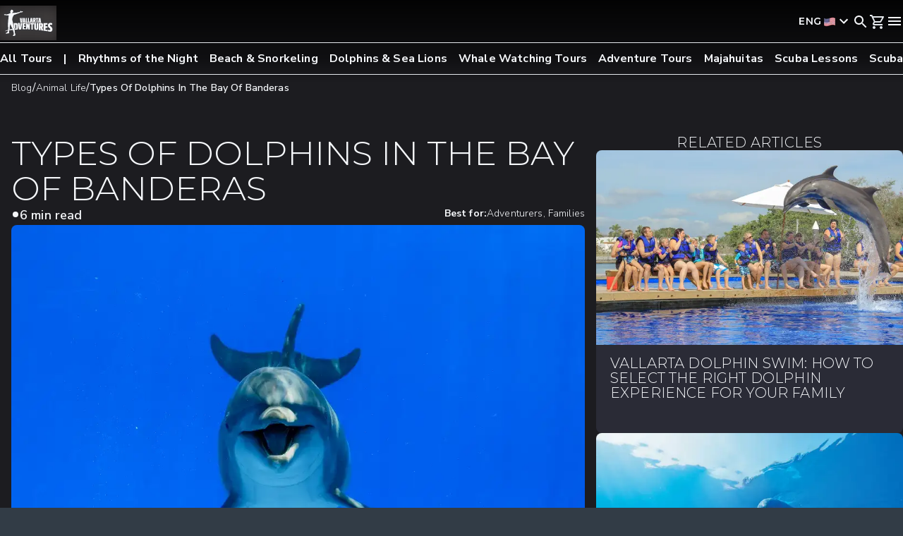

--- FILE ---
content_type: text/html; charset=utf-8
request_url: https://www.vallarta-adventures.com/en/blog/types-of-dolphins-mexico?utm_term=vallarta%20adventures&utm_campaign=(IV)%20Brand%20%7C%20Spanish%20%7C%20ESP&utm_campaign=(IV)%20Brand%20%7C%20Spanish%20%7C%20ESP&utm_campaign=(IV)%20Brand%20%7C%20Spanish%20%7C%20ESP&utm_campaign=(IV)%20Brand%20%7C%20Spanish%20%7C%20ESP&utm_campaign=(IV)%20Brand%20%7C%20Spanish%20%7C%20ESP&utm_campaign=(IV)%20Brand%20%7C%20Spanish%20%7C%20ESP&utm_source=adwords&utm_source=adwords&utm_source=adwords&utm_source=adwords&utm_source=adwords&utm_source=adwords&utm_medium=ppc&utm_medium=ppc&utm_medium=ppc&utm_medium=ppc&utm_medium=ppc&utm_medium=ppc&hsa_acc=2592578430&hsa_acc=2592578430&hsa_acc=2592578430&hsa_acc=2592578430&hsa_acc=2592578430&hsa_acc=2592578430&hsa_cam=1446354621&hsa_cam=1446354621&hsa_cam=1446354621&hsa_cam=1446354621&hsa_cam=1446354621&hsa_cam=1446354621&hsa_grp=61899986608&hsa_grp=61899986608&hsa_grp=61899986608&hsa_grp=61899986608&hsa_grp=61899986608&hsa_grp=61899986608&hsa_ad=471941501258&hsa_ad=471941501258&hsa_ad=471941501258&hsa_ad=471941501258&hsa_ad=471941501258&hsa_ad=471941501258&hsa_src=g&hsa_src=g&hsa_src=g&hsa_src=g&hsa_src=g&hsa_src=g&hsa_tgt=kwd-3519561285&hsa_tgt=kwd-3519561285&hsa_tgt=kwd-3519561285&hsa_tgt=kwd-3519561285&hsa_tgt=kwd-3519561285&hsa_tgt=kwd-3519561285&hsa_kw=vallarta%20adventures&hsa_kw=vallarta%20adventures&hsa_kw=vallarta%20adventures&hsa_kw=vallarta%20adventures&hsa_kw=vallarta%20adventures&hsa_kw=vallarta%20adventures&hsa_mt=e&hsa_mt=e&hsa_mt=e&hsa_mt=e&hsa_mt=e&hsa_mt=e&hsa_net=adwords&hsa_net=adwords&hsa_net=adwords&hsa_net=adwords&hsa_net=adwords&hsa_net=adwords&hsa_ver=3&hsa_ver=3&hsa_ver=3&hsa_ver=3&hsa_ver=3&hsa_ver=3&gclid=Cj0KCQjw6s2IBhCnARIsAP8RfAiEWYztdbmTudXKP2hpGD-yKa4I8oSGq9dOMupCnc4LpTOTR_BloX4aAiHfEALw_wcB%3Futm_term%3Dvallarta%20adventures&gclid=Cj0KCQjw6s2IBhCnARIsAP8RfAiEWYztdbmTudXKP2hpGD-yKa4I8oSGq9dOMupCnc4LpTOTR_BloX4aAiHfEALw_wcB%3Futm_term%3Dvallarta%20adventures&gclid=Cj0KCQjw6s2IBhCnARIsAP8RfAiEWYztdbmTudXKP2hpGD-yKa4I8oSGq9dOMupCnc4LpTOTR_BloX4aAiHfEALw_wcB%3Futm_term%3Dvallarta%20adventures&gclid=Cj0KCQjw6s2IBhCnARIsAP8RfAiEWYztdbmTudXKP2hpGD-yKa4I8oSGq9dOMupCnc4LpTOTR_BloX4aAiHfEALw_wcB%3Futm_term%3Dvallarta%20adventures&gclid=Cj0KCQjw6s2IBhCnARIsAP8RfAiEWYztdbmTudXKP2hpGD-yKa4I8oSGq9dOMupCnc4LpTOTR_BloX4aAiHfEALw_wcB%3Futm_term%3Dvallarta%20adventures&gclid=Cj0KCQjw6s2IBhCnARIsAP8RfAiEWYztdbmTudXKP2hpGD-yKa4I8oSGq9dOMupCnc4LpTOTR_BloX4aAiHfEALw_wcB
body_size: 26378
content:
<!DOCTYPE html><html lang="en" class="__variable_b71646 __variable_7f3862 __variable_054274 __variable_172376" data-critters-container><head><meta charset="utf-8"><meta name="viewport" content="width=device-width, initial-scale=1, viewport-fit=cover"><script type="application/ld+json">{"@context":"https://schema.org","@type":"LocalBusiness","name":"Vallarta Adventures","url":"https://www.vallarta-adventures.com","logo":"https://cdn.sanity.io/images/xhhnkk4g/production/9200c8aee75ee65f05535a6554e17011e46bb03c-112x69.svg","telephone":"mailto:info@vallarta-adventures.com","address":{"@type":"PostalAddress","streetAddress":"Blvd. Francisco Medina Ascencio, 30-G1, Zona Hotelera Norte","addressLocality":"Puerto Vallarta","addressRegion":"Jalisco","postalCode":"48333","addressCountry":"MX"}}</script><script type="application/ld+json">{"@context":"https://schema.org","@type":"Organization","@id":"https://www.vallarta-adventures.com#organization","name":"Vallarta Adventures","url":"https://www.vallarta-adventures.com","logo":"https://cdn.sanity.io/images/xhhnkk4g/production/9200c8aee75ee65f05535a6554e17011e46bb03c-112x69.svg","sameAs":["https://www.instagram.com/vallarta_adventures","https://www.facebook.com/vallarta.adventures","https://www.tiktok.com/@vallarta_adventures","https://www.youtube.com/@vallartaadventures"]}</script><script type="application/ld+json">{"@context":"https://schema.org","@type":"BlogPosting","mainEntityOfPage":{"@type":"WebPage","@id":""},"headline":"Types Of Dolphins In The Bay Of Banderas","image":{"@type":"ImageObject","url":"https://cdn.sanity.io/images/xhhnkk4g/production/f78b4a20ad0aa36d6632962681699e7bc63dc737-1200x630.png"},"description":"Discover the types of dolphins in the Bay of Banderas! Swim with playful Bottlenose dolphins, marvel at Spinner dolphins, and explore eco-tours. Vallarta Adventures offers thrilling activities and educational programs. Book now to enjoy a memorable dolphin experience!","author":{"@type":"Organization","name":"Vallarta Adventures"},"keywords":["Adventurers","Families"],"publisher":{"@type":"Organization","name":"Vallarta Adventures","logo":{"@type":"ImageObject","url":"https://cdn.sanity.io/images/xhhnkk4g/production/9200c8aee75ee65f05535a6554e17011e46bb03c-112x69.svg"}},"datePublished":"2024-06-07T22:10:23.045Z"}</script><title>Types Of Dolphins In The Bay Of Banderas | Vallarta Adventures ®</title><meta name="description" content="Discover dolphins in the Bay of Banderas! Swim with Bottlenose dolphins, see Spinner dolphins, and enjoy eco-tours with Vallarta Adventures."><link rel="canonical" href="https://www.vallarta-adventures.com/en/blog/types-of-dolphins-mexico"><link rel="alternate" href="https://www.vallarta-adventures.com/en/blog/types-of-dolphins-mexico" hreflang="en"><link rel="alternate" href="https://www.vallarta-adventures.com/es/blog/tipos-de-delfines-en-mexico" hreflang="es"><link rel="alternate" href="https://www.vallarta-adventures.com/en/blog/types-of-dolphins-mexico" hreflang="x-default"><meta property="og:locale" content="en"><meta property="og:type" content="website"><meta property="og:title" content="Types Of Dolphins In The Bay Of Banderas | Vallarta Adventures ®"><meta property="og:description" content="Discover dolphins in the Bay of Banderas! Swim with Bottlenose dolphins, see Spinner dolphins, and enjoy eco-tours with Vallarta Adventures."><meta property="og:url" content="https://www.vallarta-adventures.com/en/blog/types-of-dolphins-mexico"><meta property="og:image" content="https://cdn.sanity.io/images/xhhnkk4g/production/f78b4a20ad0aa36d6632962681699e7bc63dc737-1200x630.png"><meta name="next-head-count" content="17"><link rel="preconnect" href="https://cdn.sanity.io"><link rel="preconnect" href="https://www.googletagmanager.com" crossorigin><link rel="dns-prefetch" href="https://www.googletagmanager.com"><meta name="apple-mobile-web-app-status-bar-style" content="#131316"><script type="text/javascript" src="//cdn-4.convertexperiments.com/v1/js/100414820-100416644.js?environment=production"></script><link rel="preload" href="/_next/static/media/68180864d7f93f02.p.woff2" as="font" type="font/woff2" crossorigin="anonymous" data-next-font><link rel="preload" href="/_next/static/media/7b89a4fd5e90ede0-s.p.woff2" as="font" type="font/woff2" crossorigin="anonymous" data-next-font="size-adjust"><link rel="preload" href="/_next/static/media/904be59b21bd51cb-s.p.woff2" as="font" type="font/woff2" crossorigin="anonymous" data-next-font="size-adjust"><link rel="preload" href="/_next/static/media/155cae559bbd1a77-s.p.woff2" as="font" type="font/woff2" crossorigin="anonymous" data-next-font="size-adjust"><link rel="preload" href="/_next/static/media/4de1fea1a954a5b6-s.p.woff2" as="font" type="font/woff2" crossorigin="anonymous" data-next-font="size-adjust"><link rel="preload" href="/_next/static/media/6d664cce900333ee-s.p.woff2" as="font" type="font/woff2" crossorigin="anonymous" data-next-font="size-adjust"><link rel="preload" href="/_next/static/media/7ff6869a1704182a-s.p.woff2" as="font" type="font/woff2" crossorigin="anonymous" data-next-font="size-adjust"><script defer nomodule src="/_next/static/chunks/polyfills-42372ed130431b0a.js"></script><script src="/_next/static/chunks/runtime-dd7d91bc923244f9.js" defer></script><script src="/_next/static/chunks/vendors-dcac82a1918b6e30.js" defer></script><script src="/_next/static/chunks/main-871ef299a1413a8d.js" defer></script><script src="/_next/static/chunks/sanity-client-7f71dce2c30c045f.js" defer></script><script src="/_next/static/chunks/utils-aaf308aabeebb0ad.js" defer></script><script src="/_next/static/chunks/pages/_app-2ee3d3a5ee814cb3.js" defer></script><script src="/_next/static/chunks/548-1825e9d4f31055be.js" defer></script><script src="/_next/static/chunks/263-4d9f292ffe239e09.js" defer></script><script src="/_next/static/chunks/pages/blog/%5Bslug%5D-c18f45e158bf5518.js" defer></script><script src="/_next/static/L_UL8PIcxB3jK4vfSjxNT/_buildManifest.js" defer></script><script src="/_next/static/L_UL8PIcxB3jK4vfSjxNT/_ssgManifest.js" defer></script><style>@charset "UTF-8";.__variable_b71646{--font-nunito:"__Nunito_Sans_b71646"}.__variable_054274{--font-cormorant:"__Cormorant_Garamond_054274","__Cormorant_Garamond_Fallback_054274"}.__variable_7f3862{--font-montserrat:"__Montserrat_7f3862","__Montserrat_Fallback_7f3862"}.__variable_172376{--font-lato:"__Lato_172376","__Lato_Fallback_172376"}:root{--PhoneInput-color--focus:#03b2cb;--PhoneInputInternationalIconPhone-opacity:0.8;--PhoneInputInternationalIconGlobe-opacity:0.65;--PhoneInputCountrySelect-marginRight:0.35em;--PhoneInputCountrySelectArrow-width:0.3em;--PhoneInputCountrySelectArrow-marginLeft:var(--PhoneInputCountrySelect-marginRight);--PhoneInputCountrySelectArrow-borderWidth:1px;--PhoneInputCountrySelectArrow-opacity:0.45;--PhoneInputCountrySelectArrow-color:currentColor;--PhoneInputCountrySelectArrow-color--focus:var(--PhoneInput-color--focus);--PhoneInputCountrySelectArrow-transform:rotate(45deg);--PhoneInputCountryFlag-aspectRatio:1.5;--PhoneInputCountryFlag-height:1em;--PhoneInputCountryFlag-borderWidth:1px;--PhoneInputCountryFlag-borderColor:rgba(0,0,0,.5);--PhoneInputCountryFlag-borderColor--focus:var(--PhoneInput-color--focus);--PhoneInputCountryFlag-backgroundColor--loading:rgba(0,0,0,.1)}*,:after,:before{--tw-border-spacing-x:0;--tw-border-spacing-y:0;--tw-translate-x:0;--tw-translate-y:0;--tw-rotate:0;--tw-skew-x:0;--tw-skew-y:0;--tw-scale-x:1;--tw-scale-y:1;--tw-pan-x: ;--tw-pan-y: ;--tw-pinch-zoom: ;--tw-scroll-snap-strictness:proximity;--tw-gradient-from-position: ;--tw-gradient-via-position: ;--tw-gradient-to-position: ;--tw-ordinal: ;--tw-slashed-zero: ;--tw-numeric-figure: ;--tw-numeric-spacing: ;--tw-numeric-fraction: ;--tw-ring-inset: ;--tw-ring-offset-width:0px;--tw-ring-offset-color:#fff;--tw-ring-color:rgba(59,130,246,.5);--tw-ring-offset-shadow:0 0 #0000;--tw-ring-shadow:0 0 #0000;--tw-shadow:0 0 #0000;--tw-shadow-colored:0 0 #0000;--tw-blur: ;--tw-brightness: ;--tw-contrast: ;--tw-grayscale: ;--tw-hue-rotate: ;--tw-invert: ;--tw-saturate: ;--tw-sepia: ;--tw-drop-shadow: ;--tw-backdrop-blur: ;--tw-backdrop-brightness: ;--tw-backdrop-contrast: ;--tw-backdrop-grayscale: ;--tw-backdrop-hue-rotate: ;--tw-backdrop-invert: ;--tw-backdrop-opacity: ;--tw-backdrop-saturate: ;--tw-backdrop-sepia: ;--tw-contain-size: ;--tw-contain-layout: ;--tw-contain-paint: ;--tw-contain-style: }*,:after,:before{box-sizing:border-box;border:0 solid #cbd2d9}:after,:before{--tw-content:""}html{line-height:1.5;-webkit-text-size-adjust:100%;-moz-tab-size:4;-o-tab-size:4;tab-size:4;font-family:var(--font-nunito),ui-sans-serif,system-ui;font-feature-settings:normal;font-variation-settings:normal;-webkit-tap-highlight-color:transparent}body{line-height:inherit}h1,h3,h4,h5{font-size:inherit;font-weight:inherit}a{color:inherit;text-decoration:inherit}strong{font-weight:bolder}button,input{font-family:inherit;font-feature-settings:inherit;font-variation-settings:inherit;font-size:100%;font-weight:inherit;line-height:inherit;letter-spacing:inherit;color:inherit;margin:0;padding:0}button{text-transform:none}button{-webkit-appearance:button;background-color:transparent;background-image:none}h1,h3,h4,h5,p{margin:0}ul{list-style:none;margin:0;padding:0}input::-moz-placeholder{opacity:1;color:#7b8794}input::placeholder{opacity:1;color:#7b8794}button{cursor:pointer}img,svg{display:block;vertical-align:middle}img{max-width:100%;height:auto}h1{font-size:2rem;font-weight:300;text-transform:uppercase;line-height:2.2rem}@media (min-width:1024px){h1{font-size:3rem;line-height:3.3rem}}h3{font-size:1.25rem;font-weight:300;text-transform:uppercase;line-height:1.75rem;letter-spacing:.03rem}@media (min-width:1024px){h3{font-size:1.5rem;line-height:1.8rem}}h4{font-size:1.125rem;font-weight:300;text-transform:uppercase;line-height:1.575rem;letter-spacing:.03rem}@media (min-width:1024px){h4{font-size:1rem;line-height:1.4rem}}h5{font-size:1.125rem;font-weight:300;text-transform:uppercase;line-height:1.575rem;letter-spacing:.03rem}@media (min-width:1024px){h5{font-size:1rem;line-height:1.4rem}}strong{font-weight:700}.gl-font-meta{font-size:.75rem;font-weight:500;text-transform:uppercase;line-height:125%;letter-spacing:.05rem}@media (min-width:1024px){.gl-font-meta{font-size:.875rem}}.gl-button-reset{background:none;color:inherit;border:none;padding:0;font:inherit;cursor:pointer;outline:inherit}.sr-only{position:absolute;width:1px;height:1px;padding:0;margin:-1px;overflow:hidden;clip:rect(0,0,0,0);white-space:nowrap;border-width:0}.absolute{position:absolute}.relative{position:relative}.sticky{position:sticky}.bottom-0{bottom:0}.left-0{left:0}.right-0{right:0}.top-0{top:0}.top-32{top:8rem}.mx-auto{margin-left:auto;margin-right:auto}.-mb-12{margin-bottom:-3rem}.mb-1{margin-bottom:.25rem}.mb-2{margin-bottom:.5rem}.mb-3{margin-bottom:.75rem}.mb-6{margin-bottom:1.5rem}.mt-28{margin-top:7rem}.line-clamp-1{-webkit-line-clamp:1}.line-clamp-1{overflow:hidden;display:-webkit-box;-webkit-box-orient:vertical}.line-clamp-3{overflow:hidden;display:-webkit-box;-webkit-box-orient:vertical;-webkit-line-clamp:3}.flex{display:flex}.inline-flex{display:inline-flex}.grid{display:grid}.hidden{display:none}.aspect-square{aspect-ratio:1/1}.size-6{width:1.5rem;height:1.5rem}.size-full{width:100%;height:100%}.h-56{height:14rem}.h-6{height:1.5rem}.h-80{height:20rem}.h-\[11\.75rem\]{height:11.75rem}.h-\[29\.5rem\]{height:29.5rem}.h-full{height:100%}.min-h-\[359px\]{min-height:359px}.min-h-screen{min-height:100vh}.w-80{width:20rem}.w-full{width:100%}.min-w-\[17\.5rem\]{min-width:17.5rem}.min-w-full{min-width:100%}.max-w-screen-xl{max-width:1280px}.max-w-screen-xll{max-width:1344px}.flex-1{flex:1 1 0%}.shrink-0{flex-shrink:0}.grow{flex-grow:1}.cursor-pointer{cursor:pointer}.snap-start{scroll-snap-align:start}.flex-row{flex-direction:row}.flex-col{flex-direction:column}.flex-wrap{flex-wrap:wrap}.content-start{align-content:flex-start}.items-start{align-items:flex-start}.items-end{align-items:flex-end}.items-center{align-items:center}.items-stretch{align-items:stretch}.justify-center{justify-content:center}.justify-between{justify-content:space-between}.gap-2{gap:.5rem}.gap-x-1{-moz-column-gap:.25rem;column-gap:.25rem}.gap-x-2{-moz-column-gap:.5rem;column-gap:.5rem}.gap-x-\[8\.25rem\]{-moz-column-gap:8.25rem;column-gap:8.25rem}.gap-y-10{row-gap:2.5rem}.gap-y-2{row-gap:.5rem}.gap-y-3{row-gap:.75rem}.gap-y-4{row-gap:1rem}.gap-y-6{row-gap:1.5rem}.gap-y-9{row-gap:2.25rem}.self-stretch{align-self:stretch}.overflow-hidden{overflow:hidden}.overflow-scroll{overflow:scroll}.rounded-full{border-radius:9999px}.rounded-lg{border-radius:.5rem}.rounded-t-lg{border-top-left-radius:.5rem;border-top-right-radius:.5rem}.rounded-bl-md{border-bottom-left-radius:.375rem}.border-x-0{border-left-width:0;border-right-width:0}.border-y{border-top-width:1px}.border-y{border-bottom-width:1px}.border-l-2{border-left-width:2px}.border-brand-calm-dark{--tw-border-opacity:1;border-color:rgb(0 124 137/var(--tw-border-opacity))}.bg-brand-calm-light{--tw-bg-opacity:1;background-color:rgb(26 181 182/var(--tw-bg-opacity))}.bg-gray-800{--tw-bg-opacity:1;background-color:rgb(42 43 54/var(--tw-bg-opacity))}.bg-gray-800\/\[0\.95\]{background-color:rgba(42,43,54,.95)}.bg-gray-900{--tw-bg-opacity:1;background-color:rgb(28 28 32/var(--tw-bg-opacity))}.stroke-gray-50{stroke:#f5f7fa}.stroke-0{stroke-width:0}.object-cover{-o-object-fit:cover;object-fit:cover}.p-0{padding:0}.p-4{padding:1rem}.p-6{padding:1.5rem}.px-3{padding-left:.75rem;padding-right:.75rem}.px-4{padding-left:1rem;padding-right:1rem}.px-6{padding-left:1.5rem;padding-right:1.5rem}.py-0{padding-top:0;padding-bottom:0}.py-2{padding-top:.5rem;padding-bottom:.5rem}.py-8{padding-top:2rem;padding-bottom:2rem}.pb-1{padding-bottom:.25rem}.pb-2{padding-bottom:.5rem}.pb-4{padding-bottom:1rem}.pb-8{padding-bottom:2rem}.ps-0{padding-inline-start:0}.ps-4{padding-inline-start:1rem}.pt-1{padding-top:.25rem}.pt-3{padding-top:.75rem}.pt-4{padding-top:1rem}.text-center{text-align:center}.font-sans{font-family:var(--font-nunito),ui-sans-serif,system-ui}.font-serif{font-family:var(--font-montserrat),system-ui,sans-serif}.text-\[1\.125rem\]{font-size:1.125rem}.text-base{font-size:1rem}.text-base\/md-2{font-size:1rem;line-height:125%}.text-base\/sm-1{font-size:1rem;line-height:105%}.text-sm-1\/sm-1{font-size:1.25rem;line-height:105%}.text-sm-2\/sm-1{font-size:1.5rem;line-height:105%}.text-xs-4{font-size:.875rem}.font-bold{font-weight:700}.font-light{font-weight:300}.font-semibold{font-weight:600}.not-italic{font-style:normal}.leading-lg-3{line-height:150%}.leading-md-2{line-height:125%}.leading-md-4{line-height:135%}.leading-sm-1{line-height:105%}.tracking-condensed{letter-spacing:.00875rem}.tracking-medium{letter-spacing:.01125rem}.tracking-normal{letter-spacing:.01rem}.text-brand-sun{--tw-text-opacity:1;color:rgb(255 206 52/var(--tw-text-opacity))}.text-gray-0{--tw-text-opacity:1;color:rgb(255 255 255/var(--tw-text-opacity))}.text-gray-50{--tw-text-opacity:1;color:rgb(245 247 250/var(--tw-text-opacity))}.text-gray-800{--tw-text-opacity:1;color:rgb(42 43 54/var(--tw-text-opacity))}.line-through{text-decoration-line:line-through}.opacity-70{opacity:.7}.transition-transform{transition-property:transform;transition-timing-function:cubic-bezier(.4,0,.2,1);transition-duration:.15s}.duration-300{transition-duration:.3s}.ease-in-out{transition-timing-function:cubic-bezier(.4,0,.2,1)}.gradient-mask-b-\[rgba\(0\2c 0\2c 0\2c 1\)_0\%\2c rgba\(0\2c 0\2c 0\2c 0\.8\)_60\%\]{-webkit-mask-image:linear-gradient(180deg,#000 0,rgba(0,0,0,.8) 60%,transparent);mask-image:linear-gradient(180deg,#000 0,rgba(0,0,0,.8) 60%,transparent)}:root{--shownElements:1}*{scrollbar-color:#616e7c #2a2b36;scrollbar-width:none}body{margin:0;--tw-bg-opacity:1;background-color:rgb(50 60 70/var(--tw-bg-opacity));padding:0;line-height:1.5;--tw-text-opacity:1;color:rgb(245 247 250/var(--tw-text-opacity));font-family:var(--font-nunito),system-ui,sans-serif}li{list-style:inside}ul{margin-bottom:1.5rem}ul li{margin-bottom:.5rem}ul li:last-child{margin-bottom:0}button{cursor:pointer;padding:.5rem 1rem}button:disabled{cursor:default}button:focus,button:focus-visible,button:focus-within{border-width:1px;--tw-border-opacity:1;border-color:rgb(26 181 182/var(--tw-border-opacity));--tw-shadow:0 0 1px 1px rgba(0,0,0,.05);--tw-shadow-colored:0 0 1px 1px var(--tw-shadow-color);box-shadow:var(--tw-ring-offset-shadow,0 0 #0000),var(--tw-ring-shadow,0 0 #0000),var(--tw-shadow);--tw-shadow-color:rgba(26,181,182,.5);--tw-shadow:var(--tw-shadow-colored);outline:2px solid transparent;outline-offset:2px}img{max-width:100%}input:-webkit-autofill{-webkit-transition:background-color 5000s ease-in 0s;transition:background-color 5000s ease-in 0s;-webkit-box-shadow:inset 0 0 0 50px #2a2b36;-webkit-text-fill-color:#f5f7fa}.focus-within\:border-none:focus-within{border-style:none}.hover\:scale-110:hover{transform:translate(var(--tw-translate-x),var(--tw-translate-y)) rotate(var(--tw-rotate)) skewX(var(--tw-skew-x)) skewY(var(--tw-skew-y)) scaleX(var(--tw-scale-x)) scaleY(var(--tw-scale-y))}.hover\:scale-110:hover{--tw-scale-x:1.1;--tw-scale-y:1.1}.hover\:border-none:hover{border-style:none}.hover\:shadow-none:hover{box-shadow:var(--tw-ring-offset-shadow,0 0 #0000),var(--tw-ring-shadow,0 0 #0000),var(--tw-shadow)}.hover\:shadow-none:hover{--tw-shadow:0 0 #0000;--tw-shadow-colored:0 0 #0000}.focus\:border-none:focus{border-style:none}.focus\:shadow-none:focus{--tw-shadow:0 0 #0000;--tw-shadow-colored:0 0 #0000;box-shadow:var(--tw-ring-offset-shadow,0 0 #0000),var(--tw-ring-shadow,0 0 #0000),var(--tw-shadow)}.focus-visible\:border-none:focus-visible{border-style:none}.focus-visible\:shadow-focus:focus-visible{--tw-shadow:0 0 1px 1px rgba(0,0,0,.05);--tw-shadow-colored:0 0 1px 1px var(--tw-shadow-color);box-shadow:var(--tw-ring-offset-shadow,0 0 #0000),var(--tw-ring-shadow,0 0 #0000),var(--tw-shadow)}.focus-visible\:shadow-brand-calm-light\/50:focus-visible{--tw-shadow-color:rgba(26,181,182,.5);--tw-shadow:var(--tw-shadow-colored)}.disabled\:text-gray-300:disabled{--tw-text-opacity:1;color:rgb(154 165 177/var(--tw-text-opacity))}.group:hover .group-hover\:scale-110{--tw-scale-x:1.1;--tw-scale-y:1.1;transform:translate(var(--tw-translate-x),var(--tw-translate-y)) rotate(var(--tw-rotate)) skewX(var(--tw-skew-x)) skewY(var(--tw-skew-y)) scaleX(var(--tw-scale-x)) scaleY(var(--tw-scale-y))}.group:focus .group-focus\:scale-110{--tw-scale-x:1.1;--tw-scale-y:1.1;transform:translate(var(--tw-translate-x),var(--tw-translate-y)) rotate(var(--tw-rotate)) skewX(var(--tw-skew-x)) skewY(var(--tw-skew-y)) scaleX(var(--tw-scale-x)) scaleY(var(--tw-scale-y))}@media (min-width:768px){.md\:mx-0{margin-left:0;margin-right:0}.md\:mb-0{margin-bottom:0}.md\:mb-1{margin-bottom:.25rem}.md\:mt-0{margin-top:0}.md\:h-\[17\.25rem\]{height:17.25rem}.md\:h-\[420px\]{height:420px}.md\:min-h-\[35rem\]{min-height:35rem}.md\:min-h-\[401px\]{min-height:401px}.md\:w-auto{width:auto}.md\:w-fit{width:-moz-fit-content;width:fit-content}.md\:min-w-\[302px\]{min-width:302px}.md\:min-w-\[411px\]{min-width:411px}.md\:min-w-full{min-width:100%}.md\:flex-row{flex-direction:row}.md\:gap-x-6{-moz-column-gap:1.5rem;column-gap:1.5rem}.md\:gap-y-2{row-gap:.5rem}.md\:gap-y-6{row-gap:1.5rem}.md\:px-5{padding-left:1.25rem;padding-right:1.25rem}.md\:px-8{padding-left:2rem;padding-right:2rem}.md\:py-10{padding-top:2.5rem;padding-bottom:2.5rem}.md\:ps-4{padding-inline-start:1rem}.md\:text-left{text-align:left}.md\:text-\[18px\]{font-size:18px}.md\:text-base{font-size:1rem}.md\:text-sm-1{font-size:1.25rem}.md\:text-sm-2{font-size:1.5rem}.md\:tracking-medium{letter-spacing:.01125rem}}@media (min-width:1024px){.big\:mt-10{margin-top:2.5rem}.big\:mt-24{margin-top:6rem}.big\:flex{display:flex}.big\:h-\[35rem\]{height:35rem}.big\:basis-2\/5{flex-basis:40%}.big\:basis-3\/5{flex-basis:60%}.big\:basis-\[845px\]{flex-basis:845px}.big\:flex-row{flex-direction:row}.big\:justify-end{justify-content:flex-end}.big\:gap-x-2{-moz-column-gap:.5rem;column-gap:.5rem}.big\:gap-y-12{row-gap:3rem}.big\:gap-y-6{row-gap:1.5rem}.big\:gap-y-8{row-gap:2rem}.big\:p-8{padding:2rem}.big\:px-8{padding-left:2rem;padding-right:2rem}.big\:pb-0{padding-bottom:0}.big\:text-\[18px\]{font-size:18px}.big\:text-lg-1{font-size:3rem}.big\:text-sm-1{font-size:1.25rem}.big\:font-bold{font-weight:700}}@media (min-width:1280px){.xl\:block{display:block}.xl\:flex{display:flex}.xl\:hidden{display:none}.xl\:min-w-full{min-width:100%}.xl\:flex-row{flex-direction:row}.xl\:items-end{align-items:flex-end}.xl\:justify-evenly{justify-content:space-evenly}.xl\:gap-x-\[5\.5rem\]{-moz-column-gap:5.5rem;column-gap:5.5rem}.xl\:px-0{padding-left:0;padding-right:0}.xl\:pb-6{padding-bottom:1.5rem}.xl\:pt-4{padding-top:1rem}}@media (min-width:1440px){.xxl\:px-20{padding-left:5rem;padding-right:5rem}}.Footer_footer__i_wNa{--tw-border-opacity:1;border-color:rgb(97 110 124/var(--tw-border-opacity));--tw-bg-opacity:1;background-color:rgb(42 43 54/var(--tw-bg-opacity));--tw-text-opacity:1;color:rgb(245 247 250/var(--tw-text-opacity));border-top-style:solid;border-top-width:1px;position:relative}.Footer_footer__bgImage__IVDYm{pointer-events:none;position:absolute;inset:0;-o-object-fit:cover;object-fit:cover;opacity:50%}.Footer_socials__BjPlO{display:flex;justify-content:center;gap:1.75rem;padding-block:2rem;padding-inline:1rem}.Footer_section__AaS1k{padding-inline:1.25rem}.Footer_section__AaS1k .Footer_sectionTitle__kjTC1{text-transform:uppercase;font-family:var(--font-montserrat),system-ui,sans-serif;font-size:.875rem;font-style:normal;font-weight:600;line-height:100%;letter-spacing:.02625rem;padding-block-end:1rem}.Footer_section__AaS1k .Footer_sectionLinks__jag05{display:flex;flex-direction:column;gap:.75rem}.Footer_section__AaS1k .Footer_sectionLinks__jag05 .Footer_sectionLink___lUHz{display:flex;align-items:center;-moz-column-gap:.25rem;column-gap:.25rem;padding-inline-start:1.25rem;font-family:var(--font-nunito),system-ui,sans-serif;font-size:1rem;font-style:normal;font-weight:300;line-height:125%;width:-moz-fit-content;width:fit-content}.Footer_logosContainer__rKRPj{position:relative;min-height:100px;border-top-style:solid;border-bottom-style:dashed}.Footer_logos__jyaSp{margin-left:auto;margin-right:auto;display:flex;max-width:80rem;flex-wrap:wrap;align-items:center;justify-content:space-around;-moz-column-gap:1rem;column-gap:1rem;row-gap:1rem;padding:1.5rem 1rem}@media (min-width:768px){.Footer_logos__jyaSp{-moz-column-gap:2rem;column-gap:2rem;padding:1.5rem}}.Footer_logo__uK_YE{height:3.25rem;width:auto}@media(max-width:1023px){.Footer_logos__jyaSp{display:inline-block;white-space:nowrap}.Footer_logos__jyaSp a{display:inline-block}.Footer_logo__uK_YE{padding:0 .666rem}}.Footer_copyright__G9Dmc{padding-inline:2rem;padding-block:1rem;text-align:center;font-family:var(--font-nunito),system-ui,sans-serif;font-size:.875rem;font-style:normal;font-weight:300;line-height:125%;letter-spacing:.00875rem;max-width:20.5rem;margin:0 auto}@media screen and (min-width:768px){.Footer_section__AaS1k .Footer_sectionLinks__jag05 .Footer_sectionLink___lUHz{padding-inline-start:0}}@media screen and (min-width:1024px){.Footer_linksContainer__vyceG{max-width:1024px;margin:0 auto}.Footer_section__AaS1k .Footer_sectionTitle__kjTC1{padding-block-start:0;font-family:var(--font-montserrat),system-ui,sans-serif;font-size:.875rem;font-style:normal;font-weight:600;line-height:normal;letter-spacing:.035rem}.Footer_section__AaS1k .Footer_sectionLink___lUHz{font-family:var(--font-nunito),system-ui,sans-serif;font-size:1rem;font-style:normal;font-weight:300;line-height:125%;letter-spacing:.01rem}.Footer_copyright__G9Dmc{font-family:var(--font-nunito),system-ui,sans-serif;font-size:.875rem;font-style:normal;font-weight:300;line-height:150%;letter-spacing:.00875rem;max-width:none;margin:auto}}@media screen and (min-width:1280px){.Footer_linksContainer__vyceG{max-width:1200px}}.Button_base__BTJUR{cursor:pointer;border-radius:.25rem;font-family:var(--font-montserrat),system-ui,sans-serif;transition-timing-function:cubic-bezier(.4,0,.2,1)}.Button_base__BTJUR:disabled{cursor:default}.Button_base__BTJUR{transition:background-color .15s,background-image .15s,color 60ms,border-color .15s,outline-color .15s;transition-timing-function:ease-in-out}.Button_primary__ToyYA{border-width:1px;border-color:transparent;--tw-bg-opacity:1;background-color:rgb(26 181 182/var(--tw-bg-opacity));--tw-text-opacity:1;color:rgb(42 43 54/var(--tw-text-opacity))}.Button_primary__ToyYA:active{--tw-bg-opacity:1;background-color:rgb(26 181 182/var(--tw-bg-opacity));background-image:linear-gradient(to top,var(--tw-gradient-stops));--tw-gradient-from:hsla(0,0%,100%,.6) var(--tw-gradient-from-position);--tw-gradient-to:hsla(0,0%,100%,0) var(--tw-gradient-to-position);--tw-gradient-stops:var(--tw-gradient-from),var(--tw-gradient-to);--tw-gradient-to:hsla(0,0%,100%,.6) var(--tw-gradient-to-position);background-blend-mode:lighten}.Button_primary__ToyYA:disabled,.Button_primary__ToyYA:disabled:hover{border-style:none;--tw-bg-opacity:1;background-color:rgb(154 165 177/var(--tw-bg-opacity));background-image:none;--tw-text-opacity:1;color:rgb(203 210 217/var(--tw-text-opacity))}.Button_primary__ToyYA:focus{--tw-bg-opacity:1;background-color:rgb(26 181 182/var(--tw-bg-opacity));background-image:linear-gradient(to top,var(--tw-gradient-stops));--tw-gradient-from:hsla(0,0%,100%,.4) var(--tw-gradient-from-position);--tw-gradient-to:hsla(0,0%,100%,0) var(--tw-gradient-to-position);--tw-gradient-stops:var(--tw-gradient-from),var(--tw-gradient-to);--tw-gradient-to:hsla(0,0%,100%,.4) var(--tw-gradient-to-position);text-decoration-line:underline;text-underline-offset:2px;background-blend-mode:lighten}.Button_primary__ToyYA:hover{--tw-bg-opacity:1;background-color:rgb(118 211 211/var(--tw-bg-opacity))}.Button_secondary__fkM_f{border-width:1px;--tw-border-opacity:1;border-color:rgb(245 247 250/var(--tw-border-opacity));--tw-text-opacity:1;color:rgb(245 247 250/var(--tw-text-opacity))}.Button_secondary__fkM_f:active{border-color:transparent;--tw-bg-opacity:1;background-color:rgb(26 181 182/var(--tw-bg-opacity));background-image:linear-gradient(to top,var(--tw-gradient-stops));--tw-gradient-from:hsla(0,0%,100%,.6) var(--tw-gradient-from-position);--tw-gradient-to:hsla(0,0%,100%,0) var(--tw-gradient-to-position);--tw-gradient-stops:var(--tw-gradient-from),var(--tw-gradient-to);--tw-gradient-to:hsla(0,0%,100%,.6) var(--tw-gradient-to-position);--tw-text-opacity:1;color:rgb(42 43 54/var(--tw-text-opacity));background-blend-mode:lighten}.Button_secondary__fkM_f:disabled,.Button_secondary__fkM_f:disabled:hover{--tw-border-opacity:1;border-color:rgb(97 110 124/var(--tw-border-opacity));background-color:transparent;background-image:none;--tw-text-opacity:1;color:rgb(97 110 124/var(--tw-text-opacity))}.Button_secondary__fkM_f:focus{--tw-bg-opacity:1;background-color:rgb(26 181 182/var(--tw-bg-opacity));background-image:linear-gradient(to top,var(--tw-gradient-stops));--tw-gradient-from:hsla(0,0%,100%,.4) var(--tw-gradient-from-position);--tw-gradient-to:hsla(0,0%,100%,0) var(--tw-gradient-to-position);--tw-gradient-stops:var(--tw-gradient-from),var(--tw-gradient-to);--tw-gradient-to:hsla(0,0%,100%,.4) var(--tw-gradient-to-position);--tw-text-opacity:1;text-decoration-line:underline;text-underline-offset:2px;background-blend-mode:lighten}.Button_secondary__fkM_f:focus,.Button_secondary__fkM_f:hover{border-color:transparent;color:rgb(42 43 54/var(--tw-text-opacity))}.Button_secondary__fkM_f:hover{--tw-bg-opacity:1;background-color:rgb(26 181 182/var(--tw-bg-opacity));--tw-text-opacity:1}.Button_text__7AkSx{border-style:none;background-color:transparent;padding:0}.Button_text__7AkSx:hover{--tw-text-opacity:1;color:rgb(255 255 255/var(--tw-text-opacity))}.Navbar_navbar__KnYXi{z-index:30;position:fixed;width:100%;background-blend-mode:multiply;transition:all .5s ease-in-out}.Navbar_navbarBackground__kRM4i{background-image:linear-gradient(to bottom,var(--tw-gradient-stops));--tw-gradient-from:rgba(0,0,0,.9) var(--tw-gradient-from-position);--tw-gradient-stops:var(--tw-gradient-from),var(--tw-gradient-to);--tw-gradient-to:transparent var(--tw-gradient-to-position);--tw-gradient-stops:var(--tw-gradient-from),rgba(0,0,0,.45) var(--tw-gradient-via-position),var(--tw-gradient-to);--tw-gradient-via-position:70%;min-height:7.25rem;width:100%;position:absolute;inset:0}.Navbar_mainNav__zjKZB{display:grid;grid-template-columns:repeat(2,minmax(0,1fr));position:relative;min-height:3.75rem;align-items:center;padding-inline:1rem}@media(max-width:768px){.Navbar_mainNav__zjKZB{grid-template-columns:1fr 2fr}}.Navbar_logo__DCKe3{width:80px;height:44px;justify-self:start}.Navbar_urls__zEflj{display:none}.Navbar_secondaryNav__cLcQp{display:flex;--tw-border-opacity:1;border-color:rgb(228 231 235/var(--tw-border-opacity));position:relative;border-bottom-width:1px;border-top-width:1px;min-height:2.5rem;align-items:center;font-family:var(--font-nunito),system-ui,sans-serif;margin-inline:1rem;overflow-x:scroll;font-size:1rem;font-style:normal;font-weight:600;line-height:125%;letter-spacing:.01rem}.Navbar_secondaryNavLink__6pMyY{min-width:-moz-max-content;min-width:max-content;padding:.75rem 1rem .75rem 0}.Navbar_secondaryNavLink__6pMyY a{font-weight:700;--tw-text-opacity:1;color:rgb(245 247 250/var(--tw-text-opacity))}.Navbar_secondaryNavLink__6pMyY:first-of-type :after{content:"|";padding-inline-start:1rem}.Navbar_actions__mCMCR{display:flex;gap:1rem;justify-self:end}.Navbar_actions__mCMCR>span{min-width:1.5rem}.Navbar_actions__mCMCR .Navbar_menuIcon__6Kv7j,.Navbar_actions__mCMCR .Navbar_phone__9C2zy{cursor:pointer}.Navbar_actions__mCMCR .Navbar_menuIcon__6Kv7j svg,.Navbar_actions__mCMCR .Navbar_phone__9C2zy svg{fill:#f5f7fa;stroke:#f5f7fa;stroke-width:0px}.Navbar_actions__mCMCR .Navbar_phone__9C2zy{display:none}@media screen and (width >= 1024px){.Navbar_mainNav__zjKZB{z-index:20;grid-template-columns:repeat(3,minmax(0,1fr));height:5rem;margin:0 auto;padding:0 32px}.Navbar_logo__DCKe3{width:96px;height:52px}.Navbar_urls__zEflj{display:flex;text-transform:uppercase;--tw-text-opacity:1;color:rgb(245 247 250/var(--tw-text-opacity));font-family:var(--font-montserrat),system-ui,sans-serif;white-space:nowrap;font-size:.875rem;font-style:normal;font-weight:600;line-height:normal;letter-spacing:.035rem;justify-content:center;align-items:center;justify-self:center;gap:2rem}.Navbar_urls__zEflj .Navbar_urlContainer__E8wXC{display:flex;align-items:center;gap:.25rem}.Navbar_urls__zEflj .Navbar_url__KPH6j{cursor:pointer}.Navbar_urls__zEflj .Navbar_url__KPH6j a{--tw-text-opacity:1;color:rgb(245 247 250/var(--tw-text-opacity));font-family:var(--font-montserrat),system-ui,sans-serif;font-size:.875rem;font-style:normal;font-weight:600;line-height:normal;letter-spacing:.035rem;transition:all .25s ease-in-out}.Navbar_urls__zEflj .Navbar_url__KPH6j a:hover{--tw-border-opacity:1;border-color:rgb(245 247 250/var(--tw-border-opacity));text-decoration:none;padding-block-end:.5rem;border-bottom-style:solid;border-bottom-width:.25rem}.Navbar_urls__zEflj .Navbar_special__eQtof a{--tw-text-opacity:1;color:rgb(255 206 52/var(--tw-text-opacity))}.Navbar_urls__zEflj .Navbar_special__eQtof a:hover{--tw-border-opacity:1;border-color:rgb(255 206 52/var(--tw-border-opacity));padding-block-end:.5rem;border-bottom-style:solid;border-bottom-width:.25rem}.Navbar_actions__mCMCR .Navbar_menuIcon__6Kv7j{display:none}.Navbar_actions__mCMCR .Navbar_phone__9C2zy{position:relative;display:block}.Navbar_secondaryNav__cLcQp{display:none}}@media screen and (width > 1344px){.Navbar_mainNav__zjKZB{max-width:1280px;padding:0}}.Input_field__3olBl{position:relative;display:block;overflow:hidden;border-radius:.25rem;border-width:1px;border-style:solid;--tw-border-opacity:1;border-color:rgb(97 110 124/var(--tw-border-opacity));transition-property:color,background-color,border-color,text-decoration-color,fill,stroke;transition-timing-function:cubic-bezier(.4,0,.2,1);transition-duration:.15s}.Input_field__3olBl:hover{--tw-border-opacity:1;border-color:rgb(154 165 177/var(--tw-border-opacity))}.Input_field__3olBl:focus-within{--tw-border-opacity:1;border-color:rgb(26 181 182/var(--tw-border-opacity));--tw-shadow:0 0 1px 1px rgba(0,0,0,.05);--tw-shadow-colored:0 0 1px 1px var(--tw-shadow-color);box-shadow:var(--tw-ring-offset-shadow,0 0 #0000),var(--tw-ring-shadow,0 0 #0000),var(--tw-shadow);--tw-shadow-color:rgba(26,181,182,.5);--tw-shadow:var(--tw-shadow-colored);outline:2px solid transparent;outline-offset:0}.Input_input__NZIKb{min-height:2.5rem;width:100%;cursor:pointer;overflow:hidden;text-overflow:ellipsis;white-space:nowrap;--tw-border-opacity:1;border-color:rgb(97 110 124/var(--tw-border-opacity));--tw-bg-opacity:1;background-color:rgb(42 43 54/var(--tw-bg-opacity));padding-left:.75rem;padding-right:.75rem;--tw-text-opacity:1;color:rgb(245 247 250/var(--tw-text-opacity))}.Input_input__NZIKb::-moz-placeholder{font-weight:300;--tw-text-opacity:1;color:rgb(245 247 250/var(--tw-text-opacity))}.Input_input__NZIKb::placeholder{font-weight:300;--tw-text-opacity:1;color:rgb(245 247 250/var(--tw-text-opacity))}.Input_input__NZIKb{font-family:var(--font-nunito),system-ui,sans-serif}.Input_input__NZIKb:focus,.Input_input__NZIKb:focus-visible{outline:2px solid transparent;outline-offset:0}.LanguageMenu_langContainer__2MAWF{cursor:pointer;display:flex;align-items:center;min-width:-moz-fit-content;min-width:fit-content}.LanguageMenu_langContainer__2MAWF svg{fill:#f5f7fa;stroke:#f5f7fa;stroke-width:0px}.LanguageMenu_lang__XUBAK{--tw-text-opacity:1;color:rgb(245 247 250/var(--tw-text-opacity));position:relative;display:flex;font-family:var(--font-montserrat),system-ui,sans-serif;font-size:.875rem;font-style:normal;font-weight:600;line-height:normal;letter-spacing:.035rem}.LanguageMenu_flag__Kp2M8{margin-left:.2rem;position:relative;top:2px}.MiniCart_miniCartButton__26O91{--tw-text-opacity:1;color:rgb(228 231 235/var(--tw-text-opacity))}.Pagination_list__CQaNY{display:flex;list-style-type:none;line-height:.75rem}.Pagination_item__F1GU5{list-style-type:none}.Pagination_item__F1GU5 [aria-current=true] .Pagination_item__button__span__XUadD{inset:5px;--tw-bg-opacity:1;background-color:rgb(245 247 250/var(--tw-bg-opacity));outline-offset:2px}.Pagination_item__button__mycga{position:relative;display:block;height:1rem;width:1rem;padding:0}.Pagination_item__button__mycga:focus,.Pagination_item__button__mycga:focus-visible,.Pagination_item__button__mycga:focus-within{border-style:none;--tw-shadow:0 0 #0000;--tw-shadow-colored:0 0 #0000;box-shadow:var(--tw-ring-offset-shadow,0 0 #0000),var(--tw-ring-shadow,0 0 #0000),var(--tw-shadow);outline:2px solid transparent;outline-offset:2px}.Pagination_item__button__mycga:focus-visible .Pagination_item__button__span__XUadD{outline-style:solid;outline-width:1px;outline-color:#fff}.Pagination_item__button__span__XUadD{position:absolute;inset:.375rem;border-radius:9999px;--tw-bg-opacity:1;background-color:rgb(154 165 177/var(--tw-bg-opacity));outline-offset:3px}.Carousel_carousel__BMRNo{display:flex;flex-direction:column;gap:1rem}@media (min-width:768px){.Carousel_carousel__BMRNo{gap:1.5rem}}.Carousel_carousel__BMRNo{margin:3rem auto;max-width:80rem;box-sizing:content-box}.Carousel_carouselContent__4yUew{display:flex;flex-shrink:0;gap:1.25rem;overflow-x:auto;scroll-behavior:smooth;padding-block-end:1rem;padding-inline:1rem;scroll-snap-type:x mandatory;scroll-padding-inline:1rem}.Carousel_paginationWrapper__gj0ob{display:flex;justify-content:center;width:100%}@media screen and (min-width:48rem){.Carousel_carousel__BMRNo{margin:5rem auto}.Carousel_carouselContent__4yUew{padding-inline:2rem;padding-block-end:1.5rem}.Carousel_carouselContent__4yUew{scroll-padding-inline:2rem}}@media screen and (min-width:64rem){.Carousel_carouselContent__4yUew{padding-inline:2rem;gap:1.5rem;scroll-padding-inline:2rem}}@media screen and (min-width:80rem){.Carousel_carouselContent__4yUew{padding-inline:0;scroll-padding-inline:0}}.BlogArticle_articleBodyContainer__lYrJh h3{padding-bottom:1rem;font-family:var(--font-montserrat),system-ui,sans-serif;font-size:1.25rem;line-height:105%;--tw-text-opacity:1;color:rgb(255 255 255/var(--tw-text-opacity))}.BlogArticle_articleBodyContainer__lYrJh h4,.BlogArticle_articleBodyContainer__lYrJh h5{margin-bottom:1.25rem}.BlogArticle_articleBodyContainer__lYrJh p:not(:last-child){padding-bottom:2.5rem}@media screen and (width >= 1024px){.BlogArticle_articleBodyContainer__lYrJh h3{font-size:1.5rem}.BlogArticle_articleBodyContainer__lYrJh p:not(:last-child){padding-bottom:2rem}}.Breadcrumbs_breadcrumbsContainer__D2tl_{width:100%;padding-top:1rem}.Breadcrumbs_breadcrumbsText__0WXuL{--tw-text-opacity:1;color:rgb(245 247 250/var(--tw-text-opacity));font-family:var(--font-nunito),system-ui,sans-serif;font-size:.875rem;font-style:normal;font-weight:300;line-height:125%;letter-spacing:.00875rem;text-transform:capitalize}.Breadcrumbs_breadcrumbsSeparator__PY9K0{--tw-text-opacity:1;color:rgb(245 247 250/var(--tw-text-opacity));padding-inline:.5rem}.Breadcrumbs_active__mxAJ1{font-weight:600}</style><link rel="stylesheet" href="/_next/static/css/fd963d4f2f0a61d8.css" data-n-g media="print" onload="this.media='all'"><noscript><link rel="stylesheet" href="/_next/static/css/fd963d4f2f0a61d8.css"></noscript><link rel="stylesheet" href="/_next/static/css/a72394906b4b403f.css" data-n-g media="print" onload="this.media='all'"><noscript><link rel="stylesheet" href="/_next/static/css/a72394906b4b403f.css"></noscript><link rel="stylesheet" href="/_next/static/css/d58879261a2f7a9d.css" data-n-p media="print" onload="this.media='all'"><noscript><link rel="stylesheet" href="/_next/static/css/d58879261a2f7a9d.css"></noscript><link rel="stylesheet" href="/_next/static/css/7623a14e34c005e1.css" data-n-p media="print" onload="this.media='all'"><noscript><link rel="stylesheet" href="/_next/static/css/7623a14e34c005e1.css"></noscript><noscript data-n-css></noscript></head><body><div id="__next"><main class="__variable_b71646 __variable_7f3862 __variable_054274 flex min-h-screen flex-col bg-gray-900"><nav class="Navbar_navbar__KnYXi null
        Navbar_fixedNav__gCIy0
        null
        null"><section class="Navbar_navbarBackground__kRM4i"></section><section class="Navbar_mainNav__zjKZB"><div class="Navbar_logo__DCKe3"><a href="/en"><img aria-hidden="true" alt="Vallarta Adventures Logo" loading="lazy" width="112" height="69" decoding="async" data-nimg="1" style="color:transparent;background-size:cover;background-position:50% 50%;background-repeat:no-repeat;background-image:url(&quot;data:image/svg+xml;charset=utf-8,%3Csvg xmlns=&#x27;http://www.w3.org/2000/svg&#x27; viewBox=&#x27;0 0 112 69&#x27;%3E%3Cfilter id=&#x27;b&#x27; color-interpolation-filters=&#x27;sRGB&#x27;%3E%3CfeGaussianBlur stdDeviation=&#x27;20&#x27;/%3E%3CfeColorMatrix values=&#x27;1 0 0 0 0 0 1 0 0 0 0 0 1 0 0 0 0 0 100 -1&#x27; result=&#x27;s&#x27;/%3E%3CfeFlood x=&#x27;0&#x27; y=&#x27;0&#x27; width=&#x27;100%25&#x27; height=&#x27;100%25&#x27;/%3E%3CfeComposite operator=&#x27;out&#x27; in=&#x27;s&#x27;/%3E%3CfeComposite in2=&#x27;SourceGraphic&#x27;/%3E%3CfeGaussianBlur stdDeviation=&#x27;20&#x27;/%3E%3C/filter%3E%3Cimage width=&#x27;100%25&#x27; height=&#x27;100%25&#x27; x=&#x27;0&#x27; y=&#x27;0&#x27; preserveAspectRatio=&#x27;none&#x27; style=&#x27;filter: url(%23b);&#x27; href=&#x27;[data-uri]&#x27;/%3E%3C/svg%3E&quot;)" srcset="https://cdn.sanity.io/images/xhhnkk4g/production/9200c8aee75ee65f05535a6554e17011e46bb03c-112x69.svg?w=128&amp;q=65&amp;fit=clip&amp;auto=format 1x, https://cdn.sanity.io/images/xhhnkk4g/production/9200c8aee75ee65f05535a6554e17011e46bb03c-112x69.svg?w=256&amp;q=65&amp;fit=clip&amp;auto=format 2x" src="https://cdn.sanity.io/images/xhhnkk4g/production/9200c8aee75ee65f05535a6554e17011e46bb03c-112x69.svg?w=256&amp;q=65&amp;fit=clip&amp;auto=format"></a></div><div class="Navbar_urls__zEflj"><div class="Navbar_urlContainer__E8wXC"><span class="Navbar_url__KPH6j "><p>Tours</p></span><style data-emotion="css vubbuv">.css-vubbuv{-webkit-user-select:none;-moz-user-select:none;-ms-user-select:none;user-select:none;width:1em;height:1em;display:inline-block;fill:currentColor;-webkit-flex-shrink:0;-ms-flex-negative:0;flex-shrink:0;-webkit-transition:fill 200ms cubic-bezier(0.4, 0, 0.2, 1) 0ms;transition:fill 200ms cubic-bezier(0.4, 0, 0.2, 1) 0ms;font-size:1.5rem;}</style><svg class="MuiSvgIcon-root MuiSvgIcon-fontSizeMedium css-vubbuv" focusable="false" aria-hidden="true" viewBox="0 0 24 24" data-testid="ExpandMoreIcon"><path d="M16.59 8.59 12 13.17 7.41 8.59 6 10l6 6 6-6z"/></svg></div><span class="Navbar_url__KPH6j"><a class href="/en/tours/private-vallarta"><span class>Private</span></a></span><span class="Navbar_url__KPH6j"><a class href="/en/groups"><span class>Groups</span></a></span><span class="Navbar_url__KPH6j"><a class href="/en/weddings"><span class>Weddings</span></a></span><span class="Navbar_url__KPH6j"><a class href="/en/blog"><span class>Blog</span></a></span><span class="Navbar_url__KPH6j Navbar_special__eQtof"><a class href="/en/deals"><span class>Special Offers</span></a></span></div><div class="Navbar_actions__mCMCR"><div class="LanguageMenu_langContainer__2MAWF"><span class="LanguageMenu_lang__XUBAK">ENG<!-- --> <span class="LanguageMenu_flag__Kp2M8"><img alt="US" loading="lazy" width="16" height="16" decoding="async" data-nimg="1" style="color:transparent" srcset="/_next/image?url=%2Ficons%2Fus.png&amp;w=16&amp;q=75 1x, /_next/image?url=%2Ficons%2Fus.png&amp;w=32&amp;q=75 2x" src="/_next/image?url=%2Ficons%2Fus.png&amp;w=32&amp;q=75"></span></span><style data-emotion="css vubbuv">.css-vubbuv{-webkit-user-select:none;-moz-user-select:none;-ms-user-select:none;user-select:none;width:1em;height:1em;display:inline-block;fill:currentColor;-webkit-flex-shrink:0;-ms-flex-negative:0;flex-shrink:0;-webkit-transition:fill 200ms cubic-bezier(0.4, 0, 0.2, 1) 0ms;transition:fill 200ms cubic-bezier(0.4, 0, 0.2, 1) 0ms;font-size:1.5rem;}</style><svg class="MuiSvgIcon-root MuiSvgIcon-fontSizeMedium css-vubbuv" focusable="false" aria-hidden="true" viewBox="0 0 24 24" data-testid="ExpandMoreIcon"><path d="M16.59 8.59 12 13.17 7.41 8.59 6 10l6 6 6-6z"/></svg></div><button class="gl-button-reset cursor-pointer text-gray-50" aria-label="Search Site" tabindex="0"><style data-emotion="css vubbuv">.css-vubbuv{-webkit-user-select:none;-moz-user-select:none;-ms-user-select:none;user-select:none;width:1em;height:1em;display:inline-block;fill:currentColor;-webkit-flex-shrink:0;-ms-flex-negative:0;flex-shrink:0;-webkit-transition:fill 200ms cubic-bezier(0.4, 0, 0.2, 1) 0ms;transition:fill 200ms cubic-bezier(0.4, 0, 0.2, 1) 0ms;font-size:1.5rem;}</style><svg class="MuiSvgIcon-root MuiSvgIcon-fontSizeMedium stroke-gray-50 stroke-0 css-vubbuv" focusable="false" aria-hidden="true" viewBox="0 0 24 24" data-testid="SearchIcon"><path d="M15.5 14h-.79l-.28-.27C15.41 12.59 16 11.11 16 9.5 16 5.91 13.09 3 9.5 3S3 5.91 3 9.5 5.91 16 9.5 16c1.61 0 3.09-.59 4.23-1.57l.27.28v.79l5 4.99L20.49 19zm-6 0C7.01 14 5 11.99 5 9.5S7.01 5 9.5 5 14 7.01 14 9.5 11.99 14 9.5 14"/></svg></button><span class="Navbar_phone__9C2zy"><style data-emotion="css vubbuv">.css-vubbuv{-webkit-user-select:none;-moz-user-select:none;-ms-user-select:none;user-select:none;width:1em;height:1em;display:inline-block;fill:currentColor;-webkit-flex-shrink:0;-ms-flex-negative:0;flex-shrink:0;-webkit-transition:fill 200ms cubic-bezier(0.4, 0, 0.2, 1) 0ms;transition:fill 200ms cubic-bezier(0.4, 0, 0.2, 1) 0ms;font-size:1.5rem;}</style><svg class="MuiSvgIcon-root MuiSvgIcon-fontSizeMedium css-vubbuv" focusable="false" aria-hidden="true" viewBox="0 0 24 24" data-testid="PhoneOutlinedIcon"><path d="M6.54 5c.06.89.21 1.76.45 2.59l-1.2 1.2c-.41-1.2-.67-2.47-.76-3.79zm9.86 12.02c.85.24 1.72.39 2.6.45v1.49c-1.32-.09-2.59-.35-3.8-.75zM7.5 3H4c-.55 0-1 .45-1 1 0 9.39 7.61 17 17 17 .55 0 1-.45 1-1v-3.49c0-.55-.45-1-1-1-1.24 0-2.45-.2-3.57-.57-.1-.04-.21-.05-.31-.05-.26 0-.51.1-.71.29l-2.2 2.2c-2.83-1.45-5.15-3.76-6.59-6.59l2.2-2.2c.28-.28.36-.67.25-1.02C8.7 6.45 8.5 5.25 8.5 4c0-.55-.45-1-1-1"/></svg></span><div><button aria-label="View Minicart" type="button" class="gl-font-meta Button_base__BTJUR Button_text__7AkSx MiniCart_miniCartButton__26O91"><style data-emotion="css vubbuv">.css-vubbuv{-webkit-user-select:none;-moz-user-select:none;-ms-user-select:none;user-select:none;width:1em;height:1em;display:inline-block;fill:currentColor;-webkit-flex-shrink:0;-ms-flex-negative:0;flex-shrink:0;-webkit-transition:fill 200ms cubic-bezier(0.4, 0, 0.2, 1) 0ms;transition:fill 200ms cubic-bezier(0.4, 0, 0.2, 1) 0ms;font-size:1.5rem;}</style><svg class="MuiSvgIcon-root MuiSvgIcon-fontSizeMedium css-vubbuv" focusable="false" aria-hidden="true" viewBox="0 0 24 24" data-testid="ShoppingCartOutlinedIcon"><path d="M15.55 13c.75 0 1.41-.41 1.75-1.03l3.58-6.49c.37-.66-.11-1.48-.87-1.48H5.21l-.94-2H1v2h2l3.6 7.59-1.35 2.44C4.52 15.37 5.48 17 7 17h12v-2H7l1.1-2zM6.16 6h12.15l-2.76 5H8.53zM7 18c-1.1 0-1.99.9-1.99 2S5.9 22 7 22s2-.9 2-2-.9-2-2-2m10 0c-1.1 0-1.99.9-1.99 2s.89 2 1.99 2 2-.9 2-2-.9-2-2-2"/></svg></button></div><span class="Navbar_menuIcon__6Kv7j"><style data-emotion="css vubbuv">.css-vubbuv{-webkit-user-select:none;-moz-user-select:none;-ms-user-select:none;user-select:none;width:1em;height:1em;display:inline-block;fill:currentColor;-webkit-flex-shrink:0;-ms-flex-negative:0;flex-shrink:0;-webkit-transition:fill 200ms cubic-bezier(0.4, 0, 0.2, 1) 0ms;transition:fill 200ms cubic-bezier(0.4, 0, 0.2, 1) 0ms;font-size:1.5rem;}</style><svg class="MuiSvgIcon-root MuiSvgIcon-fontSizeMedium css-vubbuv" focusable="false" aria-hidden="true" viewBox="0 0 24 24" data-testid="MenuIcon"><path d="M3 18h18v-2H3zm0-5h18v-2H3zm0-7v2h18V6z"/></svg></span></div></section><section class="Navbar_secondaryNav__cLcQp "><span class="Navbar_secondaryNavLink__6pMyY"><a href="/en/tours">All Tours</a></span><span class="Navbar_secondaryNavLink__6pMyY"><a href="/en/tours/night-activities-and-shows">Rhythms of the Night</a></span><span class="Navbar_secondaryNavLink__6pMyY"><a href="/en/tours/sea-adventures-vallarta">Beach &amp; Snorkeling</a></span><span class="Navbar_secondaryNavLink__6pMyY"><a href="/en/tours/dolphins-and-sea-lions">Dolphins &amp; Sea Lions</a></span><span class="Navbar_secondaryNavLink__6pMyY"><a href="/en/tours/puerto-vallarta-whale-watching">Whale Watching Tours</a></span><span class="Navbar_secondaryNavLink__6pMyY"><a href="/en/tours/adrenaline-vallarta">Adventure Tours</a></span><span class="Navbar_secondaryNavLink__6pMyY"><a href="/en/tours/majahuitas-beach-club">Majahuitas</a></span><span class="Navbar_secondaryNavLink__6pMyY"><a href="/en/tours/padi-scuba-certification-courses">Scuba Lessons</a></span><span class="Navbar_secondaryNavLink__6pMyY"><a href="/en/tours/scuba-dive-puerto-vallarta">Scuba Diving</a></span><span class="Navbar_secondaryNavLink__6pMyY"><a href="/en/tours/cultural-vallarta">Cultural Tours</a></span><span class="Navbar_secondaryNavLink__6pMyY"><a href="/en/tours/private-vallarta">Private Charters</a></span></section></nav><div class="grow"><div class="mt-28 text-gray-50 big:mt-24"><div><script type="application/ld+json">{"@context":"https://schema.org","@type":"BreadcrumbList","itemListElement":[{"@type":"ListItem","position":1,"item":{"@id":"https://www.vallarta-adventures.com/en/blog","name":"blog"}},{"@type":"ListItem","position":2,"item":{"@id":"https://www.vallarta-adventures.com/en/blog/category/animal-life","name":"Animal Life"}},{"@type":"ListItem","position":3,"item":{"@id":"https://www.vallarta-adventures.com/en/blog/types-of-dolphins-mexico","name":"Types Of Dolphins In The Bay Of Banderas"}}]}</script><div class="Breadcrumbs_breadcrumbsContainer__D2tl_ ps-0 pb-4 lg:pb-0"><div class="mx-auto line-clamp-1 w-full max-w-screen-xll px-4 md:px-8 md:ps-4 max-w-screen-xl"><span><a class="Breadcrumbs_breadcrumbsText__0WXuL false" href="/en/blog">blog</a><span class="Breadcrumbs_breadcrumbsSeparator__PY9K0">/</span></span><span><a class="Breadcrumbs_breadcrumbsText__0WXuL false" href="/en/blog/category/animal-life">Animal Life</a><span class="Breadcrumbs_breadcrumbsSeparator__PY9K0">/</span></span><span><a class="Breadcrumbs_breadcrumbsText__0WXuL Breadcrumbs_active__mxAJ1" href="/en/blog/types-of-dolphins-mexico">Types Of Dolphins In The Bay Of Banderas</a></span></div></div><section class="mx-auto max-w-screen-xl gap-x-[8.25rem] big:mt-10 xl:flex xl:justify-evenly"><article class="flex flex-col gap-y-10 px-4 big:basis-[845px] big:gap-y-12"><div class="flex flex-col gap-y-10 big:gap-y-8"><div class="flex flex-col gap-y-4 big:gap-y-6"><h1 class="font-serif text-sm-2/sm-1 big:text-lg-1">Types Of Dolphins In The Bay Of Banderas</h1><div class="flex flex-col gap-y-4 big:flex-row"><div class="flex flex-row gap-x-2 text-xs-4 font-semibold tracking-condensed big:basis-2/5 big:text-[18px]"><a href="/en/blog?collection="></a><style data-emotion="css zep669">.css-zep669{-webkit-user-select:none;-moz-user-select:none;-ms-user-select:none;user-select:none;width:1em;height:1em;display:inline-block;fill:currentColor;-webkit-flex-shrink:0;-ms-flex-negative:0;flex-shrink:0;-webkit-transition:fill 200ms cubic-bezier(0.4, 0, 0.2, 1) 0ms;transition:fill 200ms cubic-bezier(0.4, 0, 0.2, 1) 0ms;font-size:1.5rem;width:12px;}</style><svg class="MuiSvgIcon-root MuiSvgIcon-fontSizeMedium pb-1 big:pb-0 css-zep669" focusable="false" aria-hidden="true" viewBox="0 0 24 24" data-testid="FiberManualRecordIcon"><circle cx="12" cy="12" r="8"/></svg>6 min read</div><div class="text-xs-4 tracking-condensed big:flex big:basis-3/5 big:flex-row big:justify-end big:gap-x-2"><p class="font-semibold big:font-bold">Best for:</p><p class="line-clamp-1 font-light">Adventurers, Families</p></div></div></div><img alt="TYPES OF DOLPHINS IN THE BAY OF BANDERAS" loading="lazy" width="1080" height="720" decoding="async" data-nimg="1" class="size-full h-56 w-full rounded-lg object-cover big:h-[35rem]" style="color:transparent;background-size:cover;background-position:50% 50%;background-repeat:no-repeat;background-image:url(&quot;data:image/svg+xml;charset=utf-8,%3Csvg xmlns=&#x27;http://www.w3.org/2000/svg&#x27; viewBox=&#x27;0 0 1080 720&#x27;%3E%3Cfilter id=&#x27;b&#x27; color-interpolation-filters=&#x27;sRGB&#x27;%3E%3CfeGaussianBlur stdDeviation=&#x27;20&#x27;/%3E%3CfeColorMatrix values=&#x27;1 0 0 0 0 0 1 0 0 0 0 0 1 0 0 0 0 0 100 -1&#x27; result=&#x27;s&#x27;/%3E%3CfeFlood x=&#x27;0&#x27; y=&#x27;0&#x27; width=&#x27;100%25&#x27; height=&#x27;100%25&#x27;/%3E%3CfeComposite operator=&#x27;out&#x27; in=&#x27;s&#x27;/%3E%3CfeComposite in2=&#x27;SourceGraphic&#x27;/%3E%3CfeGaussianBlur stdDeviation=&#x27;20&#x27;/%3E%3C/filter%3E%3Cimage width=&#x27;100%25&#x27; height=&#x27;100%25&#x27; x=&#x27;0&#x27; y=&#x27;0&#x27; preserveAspectRatio=&#x27;none&#x27; style=&#x27;filter: url(%23b);&#x27; href=&#x27;[data-uri]&#x27;/%3E%3C/svg%3E&quot;)" srcset="https://cdn.sanity.io/images/xhhnkk4g/production/1097c3a6dc4dfbef294e7bce602f12e55023617a-1080x720.png?w=1080&amp;q=65&amp;fit=clip&amp;auto=format 1x, https://cdn.sanity.io/images/xhhnkk4g/production/1097c3a6dc4dfbef294e7bce602f12e55023617a-1080x720.png?w=3840&amp;q=65&amp;fit=clip&amp;auto=format 2x" src="https://cdn.sanity.io/images/xhhnkk4g/production/1097c3a6dc4dfbef294e7bce602f12e55023617a-1080x720.png?w=3840&amp;q=65&amp;fit=clip&amp;auto=format"></div><div class="flex flex-col gap-y-3 big:gap-y-12"><section class="grid gap-y-2 border-l-2 border-brand-calm-dark ps-4"><h5 class="font-serif text-xs-4 md:text-base">Written by<!-- --> <!-- -->Vallarta Adventures</h5><p class="text-base/md-2 font-light leading-lg-3 tracking-normal">Established in 1994</p></section></div><div class="flex flex-col gap-y-3"><div class="flex flex-col gap-y-6 rounded-lg bg-gray-800 p-6 big:p-8"><h4 class="font-serif text-base/sm-1 big:text-sm-1">Article Summary</h4><p class="text-base/md-2 font-light leading-lg-3 tracking-normal text-gray-0">Discover the types of dolphins in the Bay of Banderas! Swim with playful Bottlenose dolphins, marvel at Spinner dolphins, and explore eco-tours. Vallarta Adventures offers thrilling activities and educational programs. Book now to enjoy a memorable dolphin experience!</p></div></div><div class="BlogArticle_articleBodyContainer__lYrJh"><h3 class="text-gray-0">DISCOVER THE TYPES OF DOLPHINS YOU CAN FIND IN THE BAY OF BANDERAS<br><br></h3><p class="text-base/md-2 font-light leading-lg-3 tracking-normal text-gray-0">Are there dolphins in the Pacific ocean? Absolutely, and being able to interact with different types of dolphins can make for a truly memorable experience.</p><p class="text-base/md-2 font-light leading-lg-3 tracking-normal text-gray-0">Some of the most common types of dolphins can be found along the shores of Mexico. As playful as they are majestic to behold, being able to discover the natural beauty of these marine animals can be a highlight of any Mexico trip.<br><br></p><h4 class="text-gray-0"><strong class="text-gray-0 font-bold">COMMON TYPES OF MEXICO DOLPHINS</strong></h4><h3 class="text-gray-0"></h3><p class="text-base/md-2 font-light leading-lg-3 tracking-normal text-gray-0"><br>Swimming with dolphins is one of the most rewarding interactions people can have with nature. These intelligent, gentle and adorable sea mammals give kisses, rides and laughs to those who wade into their waters. While there are many species of dolphins, here are some of the most common you’ll see on trips to the Bay of Banderas, Puerto Vallarta, Mexico.<br><br></p><h4 class="text-gray-0"><strong class="text-gray-0 font-bold">BOTTLENOSE DOLPHIN</strong><br><br></h4><p class="text-base/md-2 font-light leading-lg-3 tracking-normal text-gray-0"><em>Tursiops</em> <em>truncatus</em></p><p class="text-base/md-2 font-light leading-lg-3 tracking-normal text-gray-0">• AKA: Common Bottlenose Dolphin<br>• Length: 120-168in (3-4.3m)<br>• Weight: approx. 330-1,400 lbs (150-635kg)<br>• Where found: In coastal and continental shelf waters and in tropical and temperate zones around the globe.<br>• One of the friendliest species, bottlenose dolphins are known to team up with local fisherman to fish and approach small boats just to say hello.<br><br></p><h4 class="text-gray-0"><strong class="text-gray-0 font-bold">SPINNER DOLPHINS</strong><br><br></h4><p class="text-base/md-2 font-light leading-lg-3 tracking-normal text-gray-0"><em>Stenella</em> <em>longirostris</em> <em>Orientalis</em></p><p class="text-base/md-2 font-light leading-lg-3 tracking-normal text-gray-0">• AKA: Long snout, Rollover<br>• Length: 47-83in (1.2-2.13m)<br>• Weight: 45-75lbs (20-34kg)<br>• Where found: In tropical or warm temperate waters of Mexico, from Chiapas to Northern Sinaloa.<br>• Like Olympic high-divers, these dolphins like to jump and spin as many times as possible before hitting the water, sometimes achieving up to 7 full rotations in a single jump.<br><br></p><h4 class="text-gray-0"><strong class="text-gray-0 font-bold">KILLER WHALE</strong><br><br></h4><p class="text-base/md-2 font-light leading-lg-3 tracking-normal text-gray-0"><em>Orcinus orca</em></p><p class="text-base/md-2 font-light leading-lg-3 tracking-normal text-gray-0">• AKA: Orca, Wolves of the Sea<br>• Length: 192-312in (4.9-7.9m)<br>• Weight: 3,000-12,000lbs (1360-5440kg)<br>• Where Found: Coastal waters and open ocean from the Artic to Antarctica.<br>• These bus-size carnivores can swim up to 30 miles (48km) per hour and hunt with their families by herding fish into a bubble and then gobbling them up.<br><br></p><h4 class="text-gray-0"><strong class="text-gray-0 font-bold">FALSE KILLER WHALE</strong><br><br></h4><p class="text-base/md-2 font-light leading-lg-3 tracking-normal text-gray-0"><em>Pseudorca crassidens</em></p><p class="text-base/md-2 font-light leading-lg-3 tracking-normal text-gray-0">• AKA: False Orca<br>• Length: 1156-228in (4-6m)<br>• Weight: 2,200-4850lbs (1,000-2,200kg)<br>• Where Found: Temperate and tropical open ocean waters worldwide, especially around islands.<br>• While different in size, shape and color, False Killer Whales are sometimes mistaken for Killer Whales when breeching. They are social creatures and do not shy away from boats.<br><br></p><h4 class="text-gray-0"><strong class="text-gray-0 font-bold">ROUGH-TOOTHED DOLPHIN</strong><br><br></h4><p class="text-base/md-2 font-light leading-lg-3 tracking-normal text-gray-0"><em>Steno Bredanensis</em></p><p class="text-base/md-2 font-light leading-lg-3 tracking-normal text-gray-0">• AKA: Slope head<br>• Length: 83-112in (2.1-2.8m)<br>• Weight: 200-340lbs (90-154kg)<br>• Where Found: Tropical and warm deep offshore waters around the globe.<br>• These dolphins have pointed, stream-lined faces with pale pink beaks that make them look reptilian. You may spot them swimming shoulder-to-shoulder with others of their species.<br><br></p><h4 class="text-gray-0"><strong class="text-gray-0 font-bold">PANTROPICAL SPOTTED DOLPHIN</strong><br><br></h4><p class="text-base/md-2 font-light leading-lg-3 tracking-normal text-gray-0"><em>Stenella attenuata</em></p><p class="text-base/md-2 font-light leading-lg-3 tracking-normal text-gray-0">• AKA: White Spotted Dolphin, Bridled Dolphin<br>• Length: 60-96in (1.7-2.4m)<br>• Weight: 200-255lbs (90-115kg)<br>• Where Found: Offshore and inshore in tropical and warm temperate waters of the Atlantic, Pacific and Indian Oceans.<br>• These dolphins can be found near schools of Yellowfin Tuna. They are energetic, fast swimmers who jump impressively out of the water and making huge splashes.<br><br></p><h4 class="text-gray-0"><strong class="text-gray-0 font-bold">OTHER TYPES OF DOLPHINS TO DISCOVER<br><br></strong></h4><h5 class="text-gray-0">Just how many species of dolphins are there?<br><br></h5><p class="text-base/md-2 font-light leading-lg-3 tracking-normal text-gray-0">The answer currently is 44, with the newest being discovered in 2014. Quite a few of these types of dolphins can be found in the Bay of Banderas. However, some, like the bottlenose dolphin, are more common to spot in Mexico’s waters, while others make for a rarer but just as special a treat to view.</p><p class="text-base/md-2 font-light leading-lg-3 tracking-normal text-gray-0">Here are some of the less common types of Mexico dolphins you may encounter:<br><br></p><h4 class="text-gray-0"><strong class="text-gray-0 font-bold">FRASER’S DOLPHIN</strong><br><br></h4><p class="text-base/md-2 font-light leading-lg-3 tracking-normal text-gray-0">Lagenodelphis hosei</p><ul class="px-6 mb-6 text-gray-0"><li class="text-base/md-2 tracking-normal mb-2 text-gray-0">AKA: Sarawak Dolphin</li><li class="text-base/md-2 tracking-normal mb-2 text-gray-0">Length: 6-8 ft (1.8-2.4 m)</li><li class="text-base/md-2 tracking-normal mb-2 text-gray-0">Weight: 350 - 460 lbs. (158.7-208.7 kgs)</li><li class="text-base/md-2 tracking-normal mb-2 text-gray-0">Where Found: Gulf of Mexico, Pacific and Indian oceans.</li><li class="text-base/md-2 tracking-normal mb-2 text-gray-0">These dolphins rarely are seen inshore, as they prefer to stay in deeper waters. They are known to dive to depths of 1640 ft.<br><br></li></ul><h4 class="text-gray-0"><strong class="text-gray-0 font-bold">RISSO’S DOLPHIN</strong><br><br></h4><p class="text-base/md-2 font-light leading-lg-3 tracking-normal text-gray-0">Grampus griseus</p><ul class="px-6 mb-6 text-gray-0"><li class="text-base/md-2 tracking-normal mb-2 text-gray-0">AKA: Monk Dolphin</li><li class="text-base/md-2 tracking-normal mb-2 text-gray-0">Length: 8-12 feet (2.4-3.7 meters)</li><li class="text-base/md-2 tracking-normal mb-2 text-gray-0">Weight: 660-1,100 lbs (299-499 kgs)</li><li class="text-base/md-2 tracking-normal mb-2 text-gray-0">Where Found: Pacific Ocean, California, Pacific Northwest</li><li class="text-base/md-2 tracking-normal mb-2 text-gray-0">These types of dolphins rarely fully breach from the water. Adults will jump halfway only to slap their heads against the water.<br><br></li></ul><h4 class="text-gray-0"><strong class="text-gray-0 font-bold">SWIM WITH DOLPHINS IN PUERTO VALLARTA</strong></h4><p class="text-base/md-2 font-light leading-lg-3 tracking-normal text-gray-0">If you’ve wondered how many types of dolphins are there and how you can best interact with them, taking a trip to Mexico can provide you with the opportunity you’ve been looking for.<br></p><p class="text-base/md-2 font-light leading-lg-3 tracking-normal text-gray-0">The Dolphin Centers at Vallarta Adventures received the Humane Certification, which ensures that all the Pacific Bottlenose dolphins and Sea Lions under our care receive the best medical treatment, live in optimal conditions and their welfare is closely monitored.<br><br></p><p class="text-base/md-2 font-light leading-lg-3 tracking-normal text-gray-0">To learn more about the different types of dolphins in the Banderas Bay, visit Vallarta Adventures, where our marine specialists will answer all your questions as part of our educational dolphin programs.</p></div><span class="text-xs-4 font-semibold leading-lg-3 tracking-condensed md:text-[18px] md:tracking-medium">Published on<!-- --> <!-- -->June 7, 2024</span></article><aside class="relative hidden flex-1 px-4 xl:block xl:px-0"><div class="sticky top-32 flex flex-col gap-y-10"><div class="flex flex-col gap-y-6"><h4 class="text-center font-serif text-sm-1/sm-1">Related Articles</h4><a href="/en/blog/vallarta-dolphin-adventures"><div class="relative flex h-full min-h-[359px] snap-start flex-col overflow-hidden rounded-lg bg-gray-800 md:min-h-[401px] min-w-full md:min-w-full xl:min-w-full"><div class="overflow-hidden"><img alt="VALLARTA DOLPHIN SWIM: HOW TO SELECT THE RIGHT DOLPHIN EXPERIENCE FOR YOUR FAMILY" loading="lazy" width="414" height="276" decoding="async" data-nimg="1" class="h-[11.75rem] w-full object-cover transition-transform duration-300 ease-in-out hover:scale-110 md:h-[17.25rem]" style="color:transparent;background-size:cover;background-position:50% 50%;background-repeat:no-repeat;background-image:url(&quot;data:image/svg+xml;charset=utf-8,%3Csvg xmlns=&#x27;http://www.w3.org/2000/svg&#x27; viewBox=&#x27;0 0 414 276&#x27;%3E%3Cfilter id=&#x27;b&#x27; color-interpolation-filters=&#x27;sRGB&#x27;%3E%3CfeGaussianBlur stdDeviation=&#x27;20&#x27;/%3E%3CfeColorMatrix values=&#x27;1 0 0 0 0 0 1 0 0 0 0 0 1 0 0 0 0 0 100 -1&#x27; result=&#x27;s&#x27;/%3E%3CfeFlood x=&#x27;0&#x27; y=&#x27;0&#x27; width=&#x27;100%25&#x27; height=&#x27;100%25&#x27;/%3E%3CfeComposite operator=&#x27;out&#x27; in=&#x27;s&#x27;/%3E%3CfeComposite in2=&#x27;SourceGraphic&#x27;/%3E%3CfeGaussianBlur stdDeviation=&#x27;20&#x27;/%3E%3C/filter%3E%3Cimage width=&#x27;100%25&#x27; height=&#x27;100%25&#x27; x=&#x27;0&#x27; y=&#x27;0&#x27; preserveAspectRatio=&#x27;none&#x27; style=&#x27;filter: url(%23b);&#x27; href=&#x27;[data-uri]&#x27;/%3E%3C/svg%3E&quot;)" srcset="https://cdn.sanity.io/images/xhhnkk4g/production/efee66f294247116fc5b6784a8bf8e7971716df1-1080x720.webp?w=640&amp;q=65&amp;fit=clip&amp;auto=format 1x, https://cdn.sanity.io/images/xhhnkk4g/production/efee66f294247116fc5b6784a8bf8e7971716df1-1080x720.webp?w=828&amp;q=65&amp;fit=clip&amp;auto=format 2x" src="https://cdn.sanity.io/images/xhhnkk4g/production/efee66f294247116fc5b6784a8bf8e7971716df1-1080x720.webp?w=828&amp;q=65&amp;fit=clip&amp;auto=format"></div><div class="flex grow flex-col gap-y-4 p-4 md:gap-y-2 md:px-5"><h4 class="line-clamp-3 grow font-serif text-base leading-sm-1 tracking-normal md:text-sm-1">Vallarta Dolphin Swim: How To Select The Right Dolphin Experience For Your Family</h4></div></div></a><a href="/en/blog/dolphin-facts-for-kids"><div class="relative flex h-full min-h-[359px] snap-start flex-col overflow-hidden rounded-lg bg-gray-800 md:min-h-[401px] min-w-full md:min-w-full xl:min-w-full"><div class="overflow-hidden"><img alt="DOLPHIN FACTS FOR KIDS" loading="lazy" width="414" height="276" decoding="async" data-nimg="1" class="h-[11.75rem] w-full object-cover transition-transform duration-300 ease-in-out hover:scale-110 md:h-[17.25rem]" style="color:transparent;background-size:cover;background-position:50% 50%;background-repeat:no-repeat;background-image:url(&quot;data:image/svg+xml;charset=utf-8,%3Csvg xmlns=&#x27;http://www.w3.org/2000/svg&#x27; viewBox=&#x27;0 0 414 276&#x27;%3E%3Cfilter id=&#x27;b&#x27; color-interpolation-filters=&#x27;sRGB&#x27;%3E%3CfeGaussianBlur stdDeviation=&#x27;20&#x27;/%3E%3CfeColorMatrix values=&#x27;1 0 0 0 0 0 1 0 0 0 0 0 1 0 0 0 0 0 100 -1&#x27; result=&#x27;s&#x27;/%3E%3CfeFlood x=&#x27;0&#x27; y=&#x27;0&#x27; width=&#x27;100%25&#x27; height=&#x27;100%25&#x27;/%3E%3CfeComposite operator=&#x27;out&#x27; in=&#x27;s&#x27;/%3E%3CfeComposite in2=&#x27;SourceGraphic&#x27;/%3E%3CfeGaussianBlur stdDeviation=&#x27;20&#x27;/%3E%3C/filter%3E%3Cimage width=&#x27;100%25&#x27; height=&#x27;100%25&#x27; x=&#x27;0&#x27; y=&#x27;0&#x27; preserveAspectRatio=&#x27;none&#x27; style=&#x27;filter: url(%23b);&#x27; href=&#x27;[data-uri]&#x27;/%3E%3C/svg%3E&quot;)" srcset="https://cdn.sanity.io/images/xhhnkk4g/production/2ae0dae45f7632e949dd0df59b1cefb20fd53d01-1080x720.webp?w=640&amp;q=65&amp;fit=clip&amp;auto=format 1x, https://cdn.sanity.io/images/xhhnkk4g/production/2ae0dae45f7632e949dd0df59b1cefb20fd53d01-1080x720.webp?w=828&amp;q=65&amp;fit=clip&amp;auto=format 2x" src="https://cdn.sanity.io/images/xhhnkk4g/production/2ae0dae45f7632e949dd0df59b1cefb20fd53d01-1080x720.webp?w=828&amp;q=65&amp;fit=clip&amp;auto=format"></div><div class="flex grow flex-col gap-y-4 p-4 md:gap-y-2 md:px-5"><h4 class="line-clamp-3 grow font-serif text-base leading-sm-1 tracking-normal md:text-sm-1">Dolphin Facts For Kids</h4></div></div></a><a href="/en/blog/sea-lion-facts-for-kids"><div class="relative flex h-full min-h-[359px] snap-start flex-col overflow-hidden rounded-lg bg-gray-800 md:min-h-[401px] min-w-full md:min-w-full xl:min-w-full"><div class="overflow-hidden"><img alt="6 INTERESTING SEA LION FACTS FOR KIDS TO LEARN!" loading="lazy" width="414" height="276" decoding="async" data-nimg="1" class="h-[11.75rem] w-full object-cover transition-transform duration-300 ease-in-out hover:scale-110 md:h-[17.25rem]" style="color:transparent;background-size:cover;background-position:50% 50%;background-repeat:no-repeat;background-image:url(&quot;data:image/svg+xml;charset=utf-8,%3Csvg xmlns=&#x27;http://www.w3.org/2000/svg&#x27; viewBox=&#x27;0 0 414 276&#x27;%3E%3Cfilter id=&#x27;b&#x27; color-interpolation-filters=&#x27;sRGB&#x27;%3E%3CfeGaussianBlur stdDeviation=&#x27;20&#x27;/%3E%3CfeColorMatrix values=&#x27;1 0 0 0 0 0 1 0 0 0 0 0 1 0 0 0 0 0 100 -1&#x27; result=&#x27;s&#x27;/%3E%3CfeFlood x=&#x27;0&#x27; y=&#x27;0&#x27; width=&#x27;100%25&#x27; height=&#x27;100%25&#x27;/%3E%3CfeComposite operator=&#x27;out&#x27; in=&#x27;s&#x27;/%3E%3CfeComposite in2=&#x27;SourceGraphic&#x27;/%3E%3CfeGaussianBlur stdDeviation=&#x27;20&#x27;/%3E%3C/filter%3E%3Cimage width=&#x27;100%25&#x27; height=&#x27;100%25&#x27; x=&#x27;0&#x27; y=&#x27;0&#x27; preserveAspectRatio=&#x27;none&#x27; style=&#x27;filter: url(%23b);&#x27; href=&#x27;[data-uri]&#x27;/%3E%3C/svg%3E&quot;)" srcset="https://cdn.sanity.io/images/xhhnkk4g/production/c4cc190fe646e1788301cfce3188984895141c00-1080x720.webp?w=640&amp;q=65&amp;fit=clip&amp;auto=format 1x, https://cdn.sanity.io/images/xhhnkk4g/production/c4cc190fe646e1788301cfce3188984895141c00-1080x720.webp?w=828&amp;q=65&amp;fit=clip&amp;auto=format 2x" src="https://cdn.sanity.io/images/xhhnkk4g/production/c4cc190fe646e1788301cfce3188984895141c00-1080x720.webp?w=828&amp;q=65&amp;fit=clip&amp;auto=format"></div><div class="flex grow flex-col gap-y-4 p-4 md:gap-y-2 md:px-5"><h4 class="line-clamp-3 grow font-serif text-base leading-sm-1 tracking-normal md:text-sm-1">6 Interesting Sea Lion Facts For Kids To Learn!</h4></div></div></a><a href="/en/blog/how-do-dolphins-communicate"><div class="relative flex h-full min-h-[359px] snap-start flex-col overflow-hidden rounded-lg bg-gray-800 md:min-h-[401px] min-w-full md:min-w-full xl:min-w-full"><div class="overflow-hidden"><img alt="HOW DO DOLPHINS COMMUNICATE?" loading="lazy" width="414" height="276" decoding="async" data-nimg="1" class="h-[11.75rem] w-full object-cover transition-transform duration-300 ease-in-out hover:scale-110 md:h-[17.25rem]" style="color:transparent;background-size:cover;background-position:50% 50%;background-repeat:no-repeat;background-image:url(&quot;data:image/svg+xml;charset=utf-8,%3Csvg xmlns=&#x27;http://www.w3.org/2000/svg&#x27; viewBox=&#x27;0 0 414 276&#x27;%3E%3Cfilter id=&#x27;b&#x27; color-interpolation-filters=&#x27;sRGB&#x27;%3E%3CfeGaussianBlur stdDeviation=&#x27;20&#x27;/%3E%3CfeColorMatrix values=&#x27;1 0 0 0 0 0 1 0 0 0 0 0 1 0 0 0 0 0 100 -1&#x27; result=&#x27;s&#x27;/%3E%3CfeFlood x=&#x27;0&#x27; y=&#x27;0&#x27; width=&#x27;100%25&#x27; height=&#x27;100%25&#x27;/%3E%3CfeComposite operator=&#x27;out&#x27; in=&#x27;s&#x27;/%3E%3CfeComposite in2=&#x27;SourceGraphic&#x27;/%3E%3CfeGaussianBlur stdDeviation=&#x27;20&#x27;/%3E%3C/filter%3E%3Cimage width=&#x27;100%25&#x27; height=&#x27;100%25&#x27; x=&#x27;0&#x27; y=&#x27;0&#x27; preserveAspectRatio=&#x27;none&#x27; style=&#x27;filter: url(%23b);&#x27; href=&#x27;[data-uri]&#x27;/%3E%3C/svg%3E&quot;)" srcset="https://cdn.sanity.io/images/xhhnkk4g/production/c737cfe70b1976f8c653366634076eb2095d2b81-1080x720.webp?w=640&amp;q=65&amp;fit=clip&amp;auto=format 1x, https://cdn.sanity.io/images/xhhnkk4g/production/c737cfe70b1976f8c653366634076eb2095d2b81-1080x720.webp?w=828&amp;q=65&amp;fit=clip&amp;auto=format 2x" src="https://cdn.sanity.io/images/xhhnkk4g/production/c737cfe70b1976f8c653366634076eb2095d2b81-1080x720.webp?w=828&amp;q=65&amp;fit=clip&amp;auto=format"></div><div class="flex grow flex-col gap-y-4 p-4 md:gap-y-2 md:px-5"><h4 class="line-clamp-3 grow font-serif text-base leading-sm-1 tracking-normal md:text-sm-1">How do Dolphins Comunicate?</h4></div></div></a></div></div></aside></section><div class="flex flex-col"><div class="xl:hidden -mb-12"><div class="Carousel_carousel__BMRNo py-0"><div class="mx-auto flex w-full max-w-screen-xl px-4 md:px-8 xl:px-0 justify-between"><h3 class="font-serif leading-md-4 md:text-sm-2">Related Blogs</h3><div class="flex items-end gap-x-1"><button aria-label="Previous item" class="inline-flex rounded-full p-0 disabled:text-gray-300 focus-within:border-none hover:border-none hover:shadow-none focus:border-none focus:shadow-none focus-visible:border-none focus-visible:shadow-focus focus-visible:shadow-brand-calm-light/50" type="button"><style data-emotion="css vubbuv">.css-vubbuv{-webkit-user-select:none;-moz-user-select:none;-ms-user-select:none;user-select:none;width:1em;height:1em;display:inline-block;fill:currentColor;-webkit-flex-shrink:0;-ms-flex-negative:0;flex-shrink:0;-webkit-transition:fill 200ms cubic-bezier(0.4, 0, 0.2, 1) 0ms;transition:fill 200ms cubic-bezier(0.4, 0, 0.2, 1) 0ms;font-size:1.5rem;}</style><svg class="MuiSvgIcon-root MuiSvgIcon-fontSizeMedium css-vubbuv" focusable="false" aria-hidden="true" viewBox="0 0 24 24" data-testid="ChevronLeftIcon"><path d="M15.41 7.41 14 6l-6 6 6 6 1.41-1.41L10.83 12z"/></svg></button><button aria-label="Next item" class="inline-flex rounded-full p-0 disabled:text-gray-300 focus-within:border-none hover:border-none hover:shadow-none focus:border-none focus:shadow-none focus-visible:border-none focus-visible:shadow-focus focus-visible:shadow-brand-calm-light/50" type="button"><style data-emotion="css vubbuv">.css-vubbuv{-webkit-user-select:none;-moz-user-select:none;-ms-user-select:none;user-select:none;width:1em;height:1em;display:inline-block;fill:currentColor;-webkit-flex-shrink:0;-ms-flex-negative:0;flex-shrink:0;-webkit-transition:fill 200ms cubic-bezier(0.4, 0, 0.2, 1) 0ms;transition:fill 200ms cubic-bezier(0.4, 0, 0.2, 1) 0ms;font-size:1.5rem;}</style><svg class="MuiSvgIcon-root MuiSvgIcon-fontSizeMedium css-vubbuv" focusable="false" aria-hidden="true" viewBox="0 0 24 24" data-testid="ChevronRightIcon"><path d="M10 6 8.59 7.41 13.17 12l-4.58 4.59L10 18l6-6z"/></svg></button></div></div><div class="Carousel_carouselContent__4yUew"><a href="/en/blog/vallarta-dolphin-adventures"><div class="relative flex h-full min-h-[359px] min-w-[17.5rem] snap-start flex-col overflow-hidden rounded-lg bg-gray-800 md:min-h-[401px] md:min-w-[411px]"><div class="overflow-hidden"><img alt="VALLARTA DOLPHIN SWIM: HOW TO SELECT THE RIGHT DOLPHIN EXPERIENCE FOR YOUR FAMILY" loading="lazy" width="414" height="276" decoding="async" data-nimg="1" class="h-[11.75rem] w-full object-cover transition-transform duration-300 ease-in-out hover:scale-110 md:h-[17.25rem]" style="color:transparent;background-size:cover;background-position:50% 50%;background-repeat:no-repeat;background-image:url(&quot;data:image/svg+xml;charset=utf-8,%3Csvg xmlns=&#x27;http://www.w3.org/2000/svg&#x27; viewBox=&#x27;0 0 414 276&#x27;%3E%3Cfilter id=&#x27;b&#x27; color-interpolation-filters=&#x27;sRGB&#x27;%3E%3CfeGaussianBlur stdDeviation=&#x27;20&#x27;/%3E%3CfeColorMatrix values=&#x27;1 0 0 0 0 0 1 0 0 0 0 0 1 0 0 0 0 0 100 -1&#x27; result=&#x27;s&#x27;/%3E%3CfeFlood x=&#x27;0&#x27; y=&#x27;0&#x27; width=&#x27;100%25&#x27; height=&#x27;100%25&#x27;/%3E%3CfeComposite operator=&#x27;out&#x27; in=&#x27;s&#x27;/%3E%3CfeComposite in2=&#x27;SourceGraphic&#x27;/%3E%3CfeGaussianBlur stdDeviation=&#x27;20&#x27;/%3E%3C/filter%3E%3Cimage width=&#x27;100%25&#x27; height=&#x27;100%25&#x27; x=&#x27;0&#x27; y=&#x27;0&#x27; preserveAspectRatio=&#x27;none&#x27; style=&#x27;filter: url(%23b);&#x27; href=&#x27;[data-uri]&#x27;/%3E%3C/svg%3E&quot;)" srcset="https://cdn.sanity.io/images/xhhnkk4g/production/efee66f294247116fc5b6784a8bf8e7971716df1-1080x720.webp?w=640&amp;q=65&amp;fit=clip&amp;auto=format 1x, https://cdn.sanity.io/images/xhhnkk4g/production/efee66f294247116fc5b6784a8bf8e7971716df1-1080x720.webp?w=828&amp;q=65&amp;fit=clip&amp;auto=format 2x" src="https://cdn.sanity.io/images/xhhnkk4g/production/efee66f294247116fc5b6784a8bf8e7971716df1-1080x720.webp?w=828&amp;q=65&amp;fit=clip&amp;auto=format"></div><div class="flex grow flex-col gap-y-4 p-4 md:gap-y-2 md:px-5"><h4 class="line-clamp-3 grow font-serif text-base leading-sm-1 tracking-normal md:text-sm-1">Vallarta Dolphin Swim: How To Select The Right Dolphin Experience For Your Family</h4></div></div></a><a href="/en/blog/dolphin-facts-for-kids"><div class="relative flex h-full min-h-[359px] min-w-[17.5rem] snap-start flex-col overflow-hidden rounded-lg bg-gray-800 md:min-h-[401px] md:min-w-[411px]"><div class="overflow-hidden"><img alt="DOLPHIN FACTS FOR KIDS" loading="lazy" width="414" height="276" decoding="async" data-nimg="1" class="h-[11.75rem] w-full object-cover transition-transform duration-300 ease-in-out hover:scale-110 md:h-[17.25rem]" style="color:transparent;background-size:cover;background-position:50% 50%;background-repeat:no-repeat;background-image:url(&quot;data:image/svg+xml;charset=utf-8,%3Csvg xmlns=&#x27;http://www.w3.org/2000/svg&#x27; viewBox=&#x27;0 0 414 276&#x27;%3E%3Cfilter id=&#x27;b&#x27; color-interpolation-filters=&#x27;sRGB&#x27;%3E%3CfeGaussianBlur stdDeviation=&#x27;20&#x27;/%3E%3CfeColorMatrix values=&#x27;1 0 0 0 0 0 1 0 0 0 0 0 1 0 0 0 0 0 100 -1&#x27; result=&#x27;s&#x27;/%3E%3CfeFlood x=&#x27;0&#x27; y=&#x27;0&#x27; width=&#x27;100%25&#x27; height=&#x27;100%25&#x27;/%3E%3CfeComposite operator=&#x27;out&#x27; in=&#x27;s&#x27;/%3E%3CfeComposite in2=&#x27;SourceGraphic&#x27;/%3E%3CfeGaussianBlur stdDeviation=&#x27;20&#x27;/%3E%3C/filter%3E%3Cimage width=&#x27;100%25&#x27; height=&#x27;100%25&#x27; x=&#x27;0&#x27; y=&#x27;0&#x27; preserveAspectRatio=&#x27;none&#x27; style=&#x27;filter: url(%23b);&#x27; href=&#x27;[data-uri]&#x27;/%3E%3C/svg%3E&quot;)" srcset="https://cdn.sanity.io/images/xhhnkk4g/production/2ae0dae45f7632e949dd0df59b1cefb20fd53d01-1080x720.webp?w=640&amp;q=65&amp;fit=clip&amp;auto=format 1x, https://cdn.sanity.io/images/xhhnkk4g/production/2ae0dae45f7632e949dd0df59b1cefb20fd53d01-1080x720.webp?w=828&amp;q=65&amp;fit=clip&amp;auto=format 2x" src="https://cdn.sanity.io/images/xhhnkk4g/production/2ae0dae45f7632e949dd0df59b1cefb20fd53d01-1080x720.webp?w=828&amp;q=65&amp;fit=clip&amp;auto=format"></div><div class="flex grow flex-col gap-y-4 p-4 md:gap-y-2 md:px-5"><h4 class="line-clamp-3 grow font-serif text-base leading-sm-1 tracking-normal md:text-sm-1">Dolphin Facts For Kids</h4></div></div></a><a href="/en/blog/sea-lion-facts-for-kids"><div class="relative flex h-full min-h-[359px] min-w-[17.5rem] snap-start flex-col overflow-hidden rounded-lg bg-gray-800 md:min-h-[401px] md:min-w-[411px]"><div class="overflow-hidden"><img alt="6 INTERESTING SEA LION FACTS FOR KIDS TO LEARN!" loading="lazy" width="414" height="276" decoding="async" data-nimg="1" class="h-[11.75rem] w-full object-cover transition-transform duration-300 ease-in-out hover:scale-110 md:h-[17.25rem]" style="color:transparent;background-size:cover;background-position:50% 50%;background-repeat:no-repeat;background-image:url(&quot;data:image/svg+xml;charset=utf-8,%3Csvg xmlns=&#x27;http://www.w3.org/2000/svg&#x27; viewBox=&#x27;0 0 414 276&#x27;%3E%3Cfilter id=&#x27;b&#x27; color-interpolation-filters=&#x27;sRGB&#x27;%3E%3CfeGaussianBlur stdDeviation=&#x27;20&#x27;/%3E%3CfeColorMatrix values=&#x27;1 0 0 0 0 0 1 0 0 0 0 0 1 0 0 0 0 0 100 -1&#x27; result=&#x27;s&#x27;/%3E%3CfeFlood x=&#x27;0&#x27; y=&#x27;0&#x27; width=&#x27;100%25&#x27; height=&#x27;100%25&#x27;/%3E%3CfeComposite operator=&#x27;out&#x27; in=&#x27;s&#x27;/%3E%3CfeComposite in2=&#x27;SourceGraphic&#x27;/%3E%3CfeGaussianBlur stdDeviation=&#x27;20&#x27;/%3E%3C/filter%3E%3Cimage width=&#x27;100%25&#x27; height=&#x27;100%25&#x27; x=&#x27;0&#x27; y=&#x27;0&#x27; preserveAspectRatio=&#x27;none&#x27; style=&#x27;filter: url(%23b);&#x27; href=&#x27;[data-uri]&#x27;/%3E%3C/svg%3E&quot;)" srcset="https://cdn.sanity.io/images/xhhnkk4g/production/c4cc190fe646e1788301cfce3188984895141c00-1080x720.webp?w=640&amp;q=65&amp;fit=clip&amp;auto=format 1x, https://cdn.sanity.io/images/xhhnkk4g/production/c4cc190fe646e1788301cfce3188984895141c00-1080x720.webp?w=828&amp;q=65&amp;fit=clip&amp;auto=format 2x" src="https://cdn.sanity.io/images/xhhnkk4g/production/c4cc190fe646e1788301cfce3188984895141c00-1080x720.webp?w=828&amp;q=65&amp;fit=clip&amp;auto=format"></div><div class="flex grow flex-col gap-y-4 p-4 md:gap-y-2 md:px-5"><h4 class="line-clamp-3 grow font-serif text-base leading-sm-1 tracking-normal md:text-sm-1">6 Interesting Sea Lion Facts For Kids To Learn!</h4></div></div></a><a href="/en/blog/how-do-dolphins-communicate"><div class="relative flex h-full min-h-[359px] min-w-[17.5rem] snap-start flex-col overflow-hidden rounded-lg bg-gray-800 md:min-h-[401px] md:min-w-[411px]"><div class="overflow-hidden"><img alt="HOW DO DOLPHINS COMMUNICATE?" loading="lazy" width="414" height="276" decoding="async" data-nimg="1" class="h-[11.75rem] w-full object-cover transition-transform duration-300 ease-in-out hover:scale-110 md:h-[17.25rem]" style="color:transparent;background-size:cover;background-position:50% 50%;background-repeat:no-repeat;background-image:url(&quot;data:image/svg+xml;charset=utf-8,%3Csvg xmlns=&#x27;http://www.w3.org/2000/svg&#x27; viewBox=&#x27;0 0 414 276&#x27;%3E%3Cfilter id=&#x27;b&#x27; color-interpolation-filters=&#x27;sRGB&#x27;%3E%3CfeGaussianBlur stdDeviation=&#x27;20&#x27;/%3E%3CfeColorMatrix values=&#x27;1 0 0 0 0 0 1 0 0 0 0 0 1 0 0 0 0 0 100 -1&#x27; result=&#x27;s&#x27;/%3E%3CfeFlood x=&#x27;0&#x27; y=&#x27;0&#x27; width=&#x27;100%25&#x27; height=&#x27;100%25&#x27;/%3E%3CfeComposite operator=&#x27;out&#x27; in=&#x27;s&#x27;/%3E%3CfeComposite in2=&#x27;SourceGraphic&#x27;/%3E%3CfeGaussianBlur stdDeviation=&#x27;20&#x27;/%3E%3C/filter%3E%3Cimage width=&#x27;100%25&#x27; height=&#x27;100%25&#x27; x=&#x27;0&#x27; y=&#x27;0&#x27; preserveAspectRatio=&#x27;none&#x27; style=&#x27;filter: url(%23b);&#x27; href=&#x27;[data-uri]&#x27;/%3E%3C/svg%3E&quot;)" srcset="https://cdn.sanity.io/images/xhhnkk4g/production/c737cfe70b1976f8c653366634076eb2095d2b81-1080x720.webp?w=640&amp;q=65&amp;fit=clip&amp;auto=format 1x, https://cdn.sanity.io/images/xhhnkk4g/production/c737cfe70b1976f8c653366634076eb2095d2b81-1080x720.webp?w=828&amp;q=65&amp;fit=clip&amp;auto=format 2x" src="https://cdn.sanity.io/images/xhhnkk4g/production/c737cfe70b1976f8c653366634076eb2095d2b81-1080x720.webp?w=828&amp;q=65&amp;fit=clip&amp;auto=format"></div><div class="flex grow flex-col gap-y-4 p-4 md:gap-y-2 md:px-5"><h4 class="line-clamp-3 grow font-serif text-base leading-sm-1 tracking-normal md:text-sm-1">How do Dolphins Comunicate?</h4></div></div></a></div><div class="Carousel_paginationWrapper__gj0ob"><ul class="Pagination_list__CQaNY"><li class="Pagination_item__F1GU5"><button class="Pagination_item__button__mycga" aria-current="true" aria-label="page 1" type="button"><span class="Pagination_item__button__span__XUadD"></span></button></li></ul></div></div></div><div><div class="Carousel_carousel__BMRNo py-0"><div class="mx-auto flex w-full max-w-screen-xl px-4 md:px-8 xl:px-0 justify-between"><h3 class="font-serif leading-md-4 md:text-sm-2">Related Tours</h3><div class="flex items-end gap-x-1"><button aria-label="Previous item" class="inline-flex rounded-full p-0 disabled:text-gray-300 focus-within:border-none hover:border-none hover:shadow-none focus:border-none focus:shadow-none focus-visible:border-none focus-visible:shadow-focus focus-visible:shadow-brand-calm-light/50" type="button"><style data-emotion="css vubbuv">.css-vubbuv{-webkit-user-select:none;-moz-user-select:none;-ms-user-select:none;user-select:none;width:1em;height:1em;display:inline-block;fill:currentColor;-webkit-flex-shrink:0;-ms-flex-negative:0;flex-shrink:0;-webkit-transition:fill 200ms cubic-bezier(0.4, 0, 0.2, 1) 0ms;transition:fill 200ms cubic-bezier(0.4, 0, 0.2, 1) 0ms;font-size:1.5rem;}</style><svg class="MuiSvgIcon-root MuiSvgIcon-fontSizeMedium css-vubbuv" focusable="false" aria-hidden="true" viewBox="0 0 24 24" data-testid="ChevronLeftIcon"><path d="M15.41 7.41 14 6l-6 6 6 6 1.41-1.41L10.83 12z"/></svg></button><button aria-label="Next item" class="inline-flex rounded-full p-0 disabled:text-gray-300 focus-within:border-none hover:border-none hover:shadow-none focus:border-none focus:shadow-none focus-visible:border-none focus-visible:shadow-focus focus-visible:shadow-brand-calm-light/50" type="button"><style data-emotion="css vubbuv">.css-vubbuv{-webkit-user-select:none;-moz-user-select:none;-ms-user-select:none;user-select:none;width:1em;height:1em;display:inline-block;fill:currentColor;-webkit-flex-shrink:0;-ms-flex-negative:0;flex-shrink:0;-webkit-transition:fill 200ms cubic-bezier(0.4, 0, 0.2, 1) 0ms;transition:fill 200ms cubic-bezier(0.4, 0, 0.2, 1) 0ms;font-size:1.5rem;}</style><svg class="MuiSvgIcon-root MuiSvgIcon-fontSizeMedium css-vubbuv" focusable="false" aria-hidden="true" viewBox="0 0 24 24" data-testid="ChevronRightIcon"><path d="M10 6 8.59 7.41 13.17 12l-4.58 4.59L10 18l6-6z"/></svg></button></div></div><div class="Carousel_carouselContent__4yUew"><div class="flex flex-col rounded-lg bg-gray-800 md:mx-0 h-[29.5rem] min-w-[17.5rem] snap-start md:min-h-[35rem] md:min-w-[302px]"><a class="group" href="/en/tour/dolphin-extreme"><div class="relative h-80 bg-gray-900 md:h-[420px]"><div class="h-full overflow-hidden rounded-t-lg"><img alt="Woman swimming underwater with a dolphin in Puerto Vallarta at Vallarta Adventures&#x27; Marine Mammal Center." loading="lazy" width="300" height="450" decoding="async" data-nimg="1" class="h-full min-w-full object-cover transition-transform duration-300 ease-in-out gradient-mask-b-[rgba(0,0,0,1)_0%,rgba(0,0,0,0.8)_60%] group-hover:scale-110 group-focus:scale-110" style="color:transparent;background-size:cover;background-position:50% 50%;background-repeat:no-repeat;background-image:url(&quot;data:image/svg+xml;charset=utf-8,%3Csvg xmlns=&#x27;http://www.w3.org/2000/svg&#x27; viewBox=&#x27;0 0 300 450&#x27;%3E%3Cfilter id=&#x27;b&#x27; color-interpolation-filters=&#x27;sRGB&#x27;%3E%3CfeGaussianBlur stdDeviation=&#x27;20&#x27;/%3E%3CfeColorMatrix values=&#x27;1 0 0 0 0 0 1 0 0 0 0 0 1 0 0 0 0 0 100 -1&#x27; result=&#x27;s&#x27;/%3E%3CfeFlood x=&#x27;0&#x27; y=&#x27;0&#x27; width=&#x27;100%25&#x27; height=&#x27;100%25&#x27;/%3E%3CfeComposite operator=&#x27;out&#x27; in=&#x27;s&#x27;/%3E%3CfeComposite in2=&#x27;SourceGraphic&#x27;/%3E%3CfeGaussianBlur stdDeviation=&#x27;20&#x27;/%3E%3C/filter%3E%3Cimage width=&#x27;100%25&#x27; height=&#x27;100%25&#x27; x=&#x27;0&#x27; y=&#x27;0&#x27; preserveAspectRatio=&#x27;none&#x27; style=&#x27;filter: url(%23b);&#x27; href=&#x27;[data-uri]&#x27;/%3E%3C/svg%3E&quot;)" srcset="https://cdn.sanity.io/images/xhhnkk4g/production/cba418244dad264a5811602e609772f9590731cb-608x912.webp?w=384&amp;q=65&amp;fit=clip&amp;auto=format 1x, https://cdn.sanity.io/images/xhhnkk4g/production/cba418244dad264a5811602e609772f9590731cb-608x912.webp?w=640&amp;q=65&amp;fit=clip&amp;auto=format 2x" src="https://cdn.sanity.io/images/xhhnkk4g/production/cba418244dad264a5811602e609772f9590731cb-608x912.webp?w=640&amp;q=65&amp;fit=clip&amp;auto=format"></div><div class="absolute bottom-0 left-0 px-4 pb-2"><h4 class="mb-1 font-serif md:text-sm-1"><span>Premium Swim with Dolphins &amp; Sea Lions</span></h4><p class="flex items-center gap-2 font-sans not-italic"><span class="text-base font-bold leading-md-2 tracking-normal text-brand-sun">$<!-- -->125<!-- --> <!-- -->USD</span><span class="text-xs-4 font-light leading-md-2 tracking-condensed line-through">$<!-- -->179<!-- --> <!-- -->USD</span></p></div></div></a><div class="relative flex grow flex-col p-4 pt-3"><span class="absolute right-0 top-0 rounded-bl-md bg-brand-calm-light px-3 py-2 font-sans text-[1.125rem] font-bold not-italic leading-md-2 tracking-medium text-gray-800" style="background-color:revert-layer">-<!-- -->30<!-- -->%</span><div><p class="flex items-center gap-2 [&amp;&gt;img]:size-6"><img alt="Less than 3 hours tours in Vallarta" loading="lazy" width="24" height="24" decoding="async" data-nimg="1" style="color:transparent" srcset="https://cdn.sanity.io/images/xhhnkk4g/production/b9f9c0d7b0a4a28366eaa74133da48cb09195950-24x24.svg?w=32&amp;q=65&amp;fit=clip&amp;auto=format 1x, https://cdn.sanity.io/images/xhhnkk4g/production/b9f9c0d7b0a4a28366eaa74133da48cb09195950-24x24.svg?w=48&amp;q=65&amp;fit=clip&amp;auto=format 2x" src="https://cdn.sanity.io/images/xhhnkk4g/production/b9f9c0d7b0a4a28366eaa74133da48cb09195950-24x24.svg?w=48&amp;q=65&amp;fit=clip&amp;auto=format"><span class="font-sans text-xs-4 font-light not-italic leading-md-2 tracking-condensed">1 Hr. 15 min. Total</span></p><p class="flex items-center gap-2 [&amp;&gt;img]:size-6"><img alt="The minimum age for this tour is 5 years old." loading="lazy" width="24" height="24" decoding="async" data-nimg="1" style="color:transparent" srcset="https://cdn.sanity.io/images/xhhnkk4g/production/f165a8f7270d42070cdb03478c60857049fe3a85-24x24.svg?w=32&amp;q=65&amp;fit=clip&amp;auto=format 1x, https://cdn.sanity.io/images/xhhnkk4g/production/f165a8f7270d42070cdb03478c60857049fe3a85-24x24.svg?w=48&amp;q=65&amp;fit=clip&amp;auto=format 2x" src="https://cdn.sanity.io/images/xhhnkk4g/production/f165a8f7270d42070cdb03478c60857049fe3a85-24x24.svg?w=48&amp;q=65&amp;fit=clip&amp;auto=format"><span class="font-sans text-xs-4 font-light not-italic leading-md-2 tracking-condensed">Min. 5 years old</span></p></div><div class="h-6"></div><div class="w-full pt-4"><button class="gl-font-meta Button_base__BTJUR Button_secondary__fkM_f w-full">Add to Cart</button></div></div></div><div class="flex flex-col rounded-lg bg-gray-800 md:mx-0 h-[29.5rem] min-w-[17.5rem] snap-start md:min-h-[35rem] md:min-w-[302px]"><a class="group" href="/en/tour/dolphin-signature"><div class="relative h-80 bg-gray-900 md:h-[420px]"><div class="h-full overflow-hidden rounded-t-lg"><img alt="SIGNATURE" loading="lazy" width="300" height="450" decoding="async" data-nimg="1" class="h-full min-w-full object-cover transition-transform duration-300 ease-in-out gradient-mask-b-[rgba(0,0,0,1)_0%,rgba(0,0,0,0.8)_60%] group-hover:scale-110 group-focus:scale-110" style="color:transparent;background-size:cover;background-position:50% 50%;background-repeat:no-repeat;background-image:url(&quot;data:image/svg+xml;charset=utf-8,%3Csvg xmlns=&#x27;http://www.w3.org/2000/svg&#x27; viewBox=&#x27;0 0 300 450&#x27;%3E%3Cfilter id=&#x27;b&#x27; color-interpolation-filters=&#x27;sRGB&#x27;%3E%3CfeGaussianBlur stdDeviation=&#x27;20&#x27;/%3E%3CfeColorMatrix values=&#x27;1 0 0 0 0 0 1 0 0 0 0 0 1 0 0 0 0 0 100 -1&#x27; result=&#x27;s&#x27;/%3E%3CfeFlood x=&#x27;0&#x27; y=&#x27;0&#x27; width=&#x27;100%25&#x27; height=&#x27;100%25&#x27;/%3E%3CfeComposite operator=&#x27;out&#x27; in=&#x27;s&#x27;/%3E%3CfeComposite in2=&#x27;SourceGraphic&#x27;/%3E%3CfeGaussianBlur stdDeviation=&#x27;20&#x27;/%3E%3C/filter%3E%3Cimage width=&#x27;100%25&#x27; height=&#x27;100%25&#x27; x=&#x27;0&#x27; y=&#x27;0&#x27; preserveAspectRatio=&#x27;none&#x27; style=&#x27;filter: url(%23b);&#x27; href=&#x27;[data-uri]&#x27;/%3E%3C/svg%3E&quot;)" srcset="https://cdn.sanity.io/images/xhhnkk4g/production/1626a95b8aeebbe5eb2892cf8a2a011ae900bad7-608x912.webp?w=384&amp;q=65&amp;fit=clip&amp;auto=format 1x, https://cdn.sanity.io/images/xhhnkk4g/production/1626a95b8aeebbe5eb2892cf8a2a011ae900bad7-608x912.webp?w=640&amp;q=65&amp;fit=clip&amp;auto=format 2x" src="https://cdn.sanity.io/images/xhhnkk4g/production/1626a95b8aeebbe5eb2892cf8a2a011ae900bad7-608x912.webp?w=640&amp;q=65&amp;fit=clip&amp;auto=format"></div><div class="absolute bottom-0 left-0 px-4 pb-2"><h4 class="mb-1 font-serif md:text-sm-1"><span>Swim With Dolphins: Signature Experience</span></h4><p class="flex items-center gap-2 font-sans not-italic"><span class="text-base font-bold leading-md-2 tracking-normal text-brand-sun">$<!-- -->111<!-- --> <!-- -->USD</span><span class="text-xs-4 font-light leading-md-2 tracking-condensed line-through">$<!-- -->159<!-- --> <!-- -->USD</span></p></div></div></a><div class="relative flex grow flex-col p-4 pt-3"><span class="absolute right-0 top-0 rounded-bl-md bg-brand-calm-light px-3 py-2 font-sans text-[1.125rem] font-bold not-italic leading-md-2 tracking-medium text-gray-800" style="background-color:revert-layer">-<!-- -->30<!-- -->%</span><div><p class="flex items-center gap-2 [&amp;&gt;img]:size-6"><img alt="Less than 3 hours tours in Vallarta" loading="lazy" width="24" height="24" decoding="async" data-nimg="1" style="color:transparent" srcset="https://cdn.sanity.io/images/xhhnkk4g/production/b9f9c0d7b0a4a28366eaa74133da48cb09195950-24x24.svg?w=32&amp;q=65&amp;fit=clip&amp;auto=format 1x, https://cdn.sanity.io/images/xhhnkk4g/production/b9f9c0d7b0a4a28366eaa74133da48cb09195950-24x24.svg?w=48&amp;q=65&amp;fit=clip&amp;auto=format 2x" src="https://cdn.sanity.io/images/xhhnkk4g/production/b9f9c0d7b0a4a28366eaa74133da48cb09195950-24x24.svg?w=48&amp;q=65&amp;fit=clip&amp;auto=format"><span class="font-sans text-xs-4 font-light not-italic leading-md-2 tracking-condensed">50 Min. Total</span></p><p class="flex items-center gap-2 [&amp;&gt;img]:size-6"><img alt="The minimum age for this tour is 5 years old." loading="lazy" width="24" height="24" decoding="async" data-nimg="1" style="color:transparent" srcset="https://cdn.sanity.io/images/xhhnkk4g/production/f165a8f7270d42070cdb03478c60857049fe3a85-24x24.svg?w=32&amp;q=65&amp;fit=clip&amp;auto=format 1x, https://cdn.sanity.io/images/xhhnkk4g/production/f165a8f7270d42070cdb03478c60857049fe3a85-24x24.svg?w=48&amp;q=65&amp;fit=clip&amp;auto=format 2x" src="https://cdn.sanity.io/images/xhhnkk4g/production/f165a8f7270d42070cdb03478c60857049fe3a85-24x24.svg?w=48&amp;q=65&amp;fit=clip&amp;auto=format"><span class="font-sans text-xs-4 font-light not-italic leading-md-2 tracking-condensed">Min. 5 years old</span></p></div><div class="h-6"></div><div class="w-full pt-4"><button class="gl-font-meta Button_base__BTJUR Button_secondary__fkM_f w-full">Add to Cart</button></div></div></div><div class="flex flex-col rounded-lg bg-gray-800 md:mx-0 h-[29.5rem] min-w-[17.5rem] snap-start md:min-h-[35rem] md:min-w-[302px]"><a class="group" href="/en/tour/dolphin-kids"><div class="relative h-80 bg-gray-900 md:h-[420px]"><div class="h-full overflow-hidden rounded-t-lg"><img alt="Young girl enjoying a dolphin encounter for kids, one of the best things to do with children in Puerto Vallarta." loading="lazy" width="300" height="450" decoding="async" data-nimg="1" class="h-full min-w-full object-cover transition-transform duration-300 ease-in-out gradient-mask-b-[rgba(0,0,0,1)_0%,rgba(0,0,0,0.8)_60%] group-hover:scale-110 group-focus:scale-110" style="color:transparent;background-size:cover;background-position:50% 50%;background-repeat:no-repeat;background-image:url(&quot;data:image/svg+xml;charset=utf-8,%3Csvg xmlns=&#x27;http://www.w3.org/2000/svg&#x27; viewBox=&#x27;0 0 300 450&#x27;%3E%3Cfilter id=&#x27;b&#x27; color-interpolation-filters=&#x27;sRGB&#x27;%3E%3CfeGaussianBlur stdDeviation=&#x27;20&#x27;/%3E%3CfeColorMatrix values=&#x27;1 0 0 0 0 0 1 0 0 0 0 0 1 0 0 0 0 0 100 -1&#x27; result=&#x27;s&#x27;/%3E%3CfeFlood x=&#x27;0&#x27; y=&#x27;0&#x27; width=&#x27;100%25&#x27; height=&#x27;100%25&#x27;/%3E%3CfeComposite operator=&#x27;out&#x27; in=&#x27;s&#x27;/%3E%3CfeComposite in2=&#x27;SourceGraphic&#x27;/%3E%3CfeGaussianBlur stdDeviation=&#x27;20&#x27;/%3E%3C/filter%3E%3Cimage width=&#x27;100%25&#x27; height=&#x27;100%25&#x27; x=&#x27;0&#x27; y=&#x27;0&#x27; preserveAspectRatio=&#x27;none&#x27; style=&#x27;filter: url(%23b);&#x27; href=&#x27;[data-uri]&#x27;/%3E%3C/svg%3E&quot;)" srcset="https://cdn.sanity.io/images/xhhnkk4g/production/e73489b74893f64e0ee943f7ca8607f386658157-608x912.webp?w=384&amp;q=65&amp;fit=clip&amp;auto=format 1x, https://cdn.sanity.io/images/xhhnkk4g/production/e73489b74893f64e0ee943f7ca8607f386658157-608x912.webp?w=640&amp;q=65&amp;fit=clip&amp;auto=format 2x" src="https://cdn.sanity.io/images/xhhnkk4g/production/e73489b74893f64e0ee943f7ca8607f386658157-608x912.webp?w=640&amp;q=65&amp;fit=clip&amp;auto=format"></div><div class="absolute bottom-0 left-0 px-4 pb-2"><h4 class="mb-1 font-serif md:text-sm-1"><span>Dolphin Kids</span></h4><p class="flex items-center gap-2 font-sans not-italic"><span class="text-base font-bold leading-md-2 tracking-normal text-brand-sun">$<!-- -->67<!-- --> <!-- -->USD</span><span class="text-xs-4 font-light leading-md-2 tracking-condensed line-through">$<!-- -->95<!-- --> <!-- -->USD</span></p></div></div></a><div class="relative flex grow flex-col p-4 pt-3"><span class="absolute right-0 top-0 rounded-bl-md bg-brand-calm-light px-3 py-2 font-sans text-[1.125rem] font-bold not-italic leading-md-2 tracking-medium text-gray-800" style="background-color:revert-layer">-<!-- -->30<!-- -->%</span><div><p class="flex items-center gap-2 [&amp;&gt;img]:size-6"><img alt="Less than 3 hours tours in Vallarta" loading="lazy" width="24" height="24" decoding="async" data-nimg="1" style="color:transparent" srcset="https://cdn.sanity.io/images/xhhnkk4g/production/b9f9c0d7b0a4a28366eaa74133da48cb09195950-24x24.svg?w=32&amp;q=65&amp;fit=clip&amp;auto=format 1x, https://cdn.sanity.io/images/xhhnkk4g/production/b9f9c0d7b0a4a28366eaa74133da48cb09195950-24x24.svg?w=48&amp;q=65&amp;fit=clip&amp;auto=format 2x" src="https://cdn.sanity.io/images/xhhnkk4g/production/b9f9c0d7b0a4a28366eaa74133da48cb09195950-24x24.svg?w=48&amp;q=65&amp;fit=clip&amp;auto=format"><span class="font-sans text-xs-4 font-light not-italic leading-md-2 tracking-condensed">30 min. total</span></p><p class="flex items-center gap-2 [&amp;&gt;img]:size-6"><img alt="Min. 4 years old" loading="lazy" width="24" height="24" decoding="async" data-nimg="1" style="color:transparent" srcset="https://cdn.sanity.io/images/xhhnkk4g/production/7bba402f8a80a81c964f504de9e5a9cf8a7e0a3a-24x24.svg?w=32&amp;q=65&amp;fit=clip&amp;auto=format 1x, https://cdn.sanity.io/images/xhhnkk4g/production/7bba402f8a80a81c964f504de9e5a9cf8a7e0a3a-24x24.svg?w=48&amp;q=65&amp;fit=clip&amp;auto=format 2x" src="https://cdn.sanity.io/images/xhhnkk4g/production/7bba402f8a80a81c964f504de9e5a9cf8a7e0a3a-24x24.svg?w=48&amp;q=65&amp;fit=clip&amp;auto=format"><span class="font-sans text-xs-4 font-light not-italic leading-md-2 tracking-condensed">Min. 4 years old</span></p></div><div class="h-6"></div><div class="w-full pt-4"><button class="gl-font-meta Button_base__BTJUR Button_secondary__fkM_f w-full">Add to Cart</button></div></div></div><div class="flex flex-col rounded-lg bg-gray-800 md:mx-0 h-[29.5rem] min-w-[17.5rem] snap-start md:min-h-[35rem] md:min-w-[302px]"><a class="group" href="/en/tour/trainer-for-a-day"><div class="relative h-80 bg-gray-900 md:h-[420px]"><div class="h-full overflow-hidden rounded-t-lg"><img alt="Girl learning how to be a dolphin trainer with the expert guidance of a Marine Mammal Expert in Puerto Vallarta." loading="lazy" width="300" height="450" decoding="async" data-nimg="1" class="h-full min-w-full object-cover transition-transform duration-300 ease-in-out gradient-mask-b-[rgba(0,0,0,1)_0%,rgba(0,0,0,0.8)_60%] group-hover:scale-110 group-focus:scale-110" style="color:transparent;background-size:cover;background-position:50% 50%;background-repeat:no-repeat;background-image:url(&quot;data:image/svg+xml;charset=utf-8,%3Csvg xmlns=&#x27;http://www.w3.org/2000/svg&#x27; viewBox=&#x27;0 0 300 450&#x27;%3E%3Cfilter id=&#x27;b&#x27; color-interpolation-filters=&#x27;sRGB&#x27;%3E%3CfeGaussianBlur stdDeviation=&#x27;20&#x27;/%3E%3CfeColorMatrix values=&#x27;1 0 0 0 0 0 1 0 0 0 0 0 1 0 0 0 0 0 100 -1&#x27; result=&#x27;s&#x27;/%3E%3CfeFlood x=&#x27;0&#x27; y=&#x27;0&#x27; width=&#x27;100%25&#x27; height=&#x27;100%25&#x27;/%3E%3CfeComposite operator=&#x27;out&#x27; in=&#x27;s&#x27;/%3E%3CfeComposite in2=&#x27;SourceGraphic&#x27;/%3E%3CfeGaussianBlur stdDeviation=&#x27;20&#x27;/%3E%3C/filter%3E%3Cimage width=&#x27;100%25&#x27; height=&#x27;100%25&#x27; x=&#x27;0&#x27; y=&#x27;0&#x27; preserveAspectRatio=&#x27;none&#x27; style=&#x27;filter: url(%23b);&#x27; href=&#x27;[data-uri]&#x27;/%3E%3C/svg%3E&quot;)" srcset="https://cdn.sanity.io/images/xhhnkk4g/production/6338120f8fa903c3ea36258dbd61ea8883450136-608x912.webp?w=384&amp;q=65&amp;fit=clip&amp;auto=format 1x, https://cdn.sanity.io/images/xhhnkk4g/production/6338120f8fa903c3ea36258dbd61ea8883450136-608x912.webp?w=640&amp;q=65&amp;fit=clip&amp;auto=format 2x" src="https://cdn.sanity.io/images/xhhnkk4g/production/6338120f8fa903c3ea36258dbd61ea8883450136-608x912.webp?w=640&amp;q=65&amp;fit=clip&amp;auto=format"></div><div class="absolute bottom-0 left-0 px-4 pb-2"><h4 class="mb-1 font-serif md:text-sm-1"><span>Marine Mammal Trainer for a Day</span></h4><p class="flex items-center gap-2 font-sans not-italic"><span class="text-base font-bold leading-md-2 tracking-normal text-brand-sun">$<!-- -->132<!-- --> <!-- -->USD</span><span class="text-xs-4 font-light leading-md-2 tracking-condensed line-through">$<!-- -->189<!-- --> <!-- -->USD</span></p></div></div></a><div class="relative flex grow flex-col p-4 pt-3"><span class="absolute right-0 top-0 rounded-bl-md bg-brand-calm-light px-3 py-2 font-sans text-[1.125rem] font-bold not-italic leading-md-2 tracking-medium text-gray-800" style="background-color:revert-layer">-<!-- -->30<!-- -->%</span><div><p class="flex items-center gap-2 [&amp;&gt;img]:size-6"><img alt="3 to 5 hours" loading="lazy" width="24" height="24" decoding="async" data-nimg="1" style="color:transparent" srcset="https://cdn.sanity.io/images/xhhnkk4g/production/b9f9c0d7b0a4a28366eaa74133da48cb09195950-24x24.svg?w=32&amp;q=65&amp;fit=clip&amp;auto=format 1x, https://cdn.sanity.io/images/xhhnkk4g/production/b9f9c0d7b0a4a28366eaa74133da48cb09195950-24x24.svg?w=48&amp;q=65&amp;fit=clip&amp;auto=format 2x" src="https://cdn.sanity.io/images/xhhnkk4g/production/b9f9c0d7b0a4a28366eaa74133da48cb09195950-24x24.svg?w=48&amp;q=65&amp;fit=clip&amp;auto=format"><span class="font-sans text-xs-4 font-light not-italic leading-md-2 tracking-condensed">5 Hours</span></p><p class="flex items-center gap-2 [&amp;&gt;img]:size-6"><img alt="Minimum 12 years old" loading="lazy" width="24" height="24" decoding="async" data-nimg="1" style="color:transparent" srcset="https://cdn.sanity.io/images/xhhnkk4g/production/7bba402f8a80a81c964f504de9e5a9cf8a7e0a3a-24x24.svg?w=32&amp;q=65&amp;fit=clip&amp;auto=format 1x, https://cdn.sanity.io/images/xhhnkk4g/production/7bba402f8a80a81c964f504de9e5a9cf8a7e0a3a-24x24.svg?w=48&amp;q=65&amp;fit=clip&amp;auto=format 2x" src="https://cdn.sanity.io/images/xhhnkk4g/production/7bba402f8a80a81c964f504de9e5a9cf8a7e0a3a-24x24.svg?w=48&amp;q=65&amp;fit=clip&amp;auto=format"><span class="font-sans text-xs-4 font-light not-italic leading-md-2 tracking-condensed">Min. 12 years old</span></p></div><div class="h-6"></div><div class="w-full pt-4"><button class="gl-font-meta Button_base__BTJUR Button_secondary__fkM_f w-full">Add to Cart</button></div></div></div></div><div class="Carousel_paginationWrapper__gj0ob"><ul class="Pagination_list__CQaNY"><li class="Pagination_item__F1GU5"><button class="Pagination_item__button__mycga" aria-current="true" aria-label="page 1" type="button"><span class="Pagination_item__button__span__XUadD"></span></button></li></ul></div></div></div></div></div></div></div><div class="text-gray-50"><div class="flex w-full flex-col items-center gap-y-6 bg-gray-800 px-4 py-8 md:px-5 md:py-10 big:px-8 xxl:px-20 [&amp;&gt;*]:max-w-screen-xl "><div class="flex w-full flex-col gap-y-4 text-center md:gap-y-6 md:text-left xl:flex-row xl:items-end xl:gap-x-[5.5rem]"><h3 class="font-serif leading-sm-1 md:text-sm-2">DON&#x27;T MISS OUT ON OUR BEST DEALS – SIGN UP FOR OUR NEWSLETTER!</h3><p class="font-light font-sans text-xs-4 tracking-condensed md:text-base">Sign up to receive information about our special offers and deals. You can unsubscribe at any time. For more details about how we use your information, view our Privacy Policy.</p></div><form class="flex w-full flex-col"><div class="mb-3 flex w-full flex-col items-stretch justify-between md:flex-row md:gap-x-6"><div class="mb-3 w-full md:mb-0"><label class="Input_field__3olBl"><div class="sr-only">Name</div><div><input class="Input_input__NZIKb" placeholder="Name" name="fullName"></div></label></div><div class="w-full"><label class="Input_field__3olBl"><div class="sr-only">Email</div><div><input class="Input_input__NZIKb" placeholder="Email" type="email" name="email"></div></label></div></div><div class="flex w-full flex-col items-stretch justify-center md:flex-row md:gap-x-6"><button class="gl-font-meta Button_base__BTJUR Button_primary__ToyYA md:mb-1 md:mt-0 md:w-fit">Submit</button></div></form></div><footer class="Footer_footer__i_wNa"><img aria-hidden="true" alt="." loading="lazy" decoding="async" data-nimg="fill" class="Footer_footer__bgImage__IVDYm" style="position:absolute;height:100%;width:100%;left:0;top:0;right:0;bottom:0;color:transparent;background-size:cover;background-position:50% 50%;background-repeat:no-repeat;background-image:url(&quot;data:image/svg+xml;charset=utf-8,%3Csvg xmlns=&#x27;http://www.w3.org/2000/svg&#x27; %3E%3Cfilter id=&#x27;b&#x27; color-interpolation-filters=&#x27;sRGB&#x27;%3E%3CfeGaussianBlur stdDeviation=&#x27;20&#x27;/%3E%3CfeColorMatrix values=&#x27;1 0 0 0 0 0 1 0 0 0 0 0 1 0 0 0 0 0 100 -1&#x27; result=&#x27;s&#x27;/%3E%3CfeFlood x=&#x27;0&#x27; y=&#x27;0&#x27; width=&#x27;100%25&#x27; height=&#x27;100%25&#x27;/%3E%3CfeComposite operator=&#x27;out&#x27; in=&#x27;s&#x27;/%3E%3CfeComposite in2=&#x27;SourceGraphic&#x27;/%3E%3CfeGaussianBlur stdDeviation=&#x27;20&#x27;/%3E%3C/filter%3E%3Cimage width=&#x27;100%25&#x27; height=&#x27;100%25&#x27; x=&#x27;0&#x27; y=&#x27;0&#x27; preserveAspectRatio=&#x27;none&#x27; style=&#x27;filter: url(%23b);&#x27; href=&#x27;[data-uri]&#x27;/%3E%3C/svg%3E&quot;)" sizes="100vw" srcset="https://cdn.sanity.io/images/xhhnkk4g/production/e5585b8143227149f377c0e53470253195c39e17-4000x2000.png?w=640&amp;q=65&amp;fit=clip&amp;auto=format 640w, https://cdn.sanity.io/images/xhhnkk4g/production/e5585b8143227149f377c0e53470253195c39e17-4000x2000.png?w=750&amp;q=65&amp;fit=clip&amp;auto=format 750w, https://cdn.sanity.io/images/xhhnkk4g/production/e5585b8143227149f377c0e53470253195c39e17-4000x2000.png?w=828&amp;q=65&amp;fit=clip&amp;auto=format 828w, https://cdn.sanity.io/images/xhhnkk4g/production/e5585b8143227149f377c0e53470253195c39e17-4000x2000.png?w=1080&amp;q=65&amp;fit=clip&amp;auto=format 1080w, https://cdn.sanity.io/images/xhhnkk4g/production/e5585b8143227149f377c0e53470253195c39e17-4000x2000.png?w=1200&amp;q=65&amp;fit=clip&amp;auto=format 1200w, https://cdn.sanity.io/images/xhhnkk4g/production/e5585b8143227149f377c0e53470253195c39e17-4000x2000.png?w=1920&amp;q=65&amp;fit=clip&amp;auto=format 1920w, https://cdn.sanity.io/images/xhhnkk4g/production/e5585b8143227149f377c0e53470253195c39e17-4000x2000.png?w=2048&amp;q=65&amp;fit=clip&amp;auto=format 2048w, https://cdn.sanity.io/images/xhhnkk4g/production/e5585b8143227149f377c0e53470253195c39e17-4000x2000.png?w=3840&amp;q=65&amp;fit=clip&amp;auto=format 3840w" src="https://cdn.sanity.io/images/xhhnkk4g/production/e5585b8143227149f377c0e53470253195c39e17-4000x2000.png?w=3840&amp;q=65&amp;fit=clip&amp;auto=format"><div class="Footer_socials__BjPlO"><a href="https://www.instagram.com/vallarta_adventures"><img aria-hidden="true" alt="Follow us on Instagram" loading="lazy" width="24" height="24" decoding="async" data-nimg="1" style="color:transparent" srcset="https://cdn.sanity.io/images/xhhnkk4g/production/8ad42665ff7781c6608f995f406b49f4a907406c-24x24.svg?w=32&amp;q=65&amp;fit=clip&amp;auto=format 1x, https://cdn.sanity.io/images/xhhnkk4g/production/8ad42665ff7781c6608f995f406b49f4a907406c-24x24.svg?w=48&amp;q=65&amp;fit=clip&amp;auto=format 2x" src="https://cdn.sanity.io/images/xhhnkk4g/production/8ad42665ff7781c6608f995f406b49f4a907406c-24x24.svg?w=48&amp;q=65&amp;fit=clip&amp;auto=format"></a><a href="https://www.facebook.com/vallarta.adventures"><img aria-hidden="true" alt="Follow us on Facebook" loading="lazy" width="24" height="24" decoding="async" data-nimg="1" style="color:transparent" srcset="https://cdn.sanity.io/images/xhhnkk4g/production/37de54c256a543d34fc9936707a7294da2b98c70-24x24.svg?w=32&amp;q=65&amp;fit=clip&amp;auto=format 1x, https://cdn.sanity.io/images/xhhnkk4g/production/37de54c256a543d34fc9936707a7294da2b98c70-24x24.svg?w=48&amp;q=65&amp;fit=clip&amp;auto=format 2x" src="https://cdn.sanity.io/images/xhhnkk4g/production/37de54c256a543d34fc9936707a7294da2b98c70-24x24.svg?w=48&amp;q=65&amp;fit=clip&amp;auto=format"></a><a href="https://www.tiktok.com/@vallarta_adventures"><img aria-hidden="true" alt="Follow us on TikTok" loading="lazy" width="24" height="24" decoding="async" data-nimg="1" style="color:transparent" srcset="https://cdn.sanity.io/images/xhhnkk4g/production/829435f6a6c43dc91f13420b129abbc7ab8840bc-24x24.svg?w=32&amp;q=65&amp;fit=clip&amp;auto=format 1x, https://cdn.sanity.io/images/xhhnkk4g/production/829435f6a6c43dc91f13420b129abbc7ab8840bc-24x24.svg?w=48&amp;q=65&amp;fit=clip&amp;auto=format 2x" src="https://cdn.sanity.io/images/xhhnkk4g/production/829435f6a6c43dc91f13420b129abbc7ab8840bc-24x24.svg?w=48&amp;q=65&amp;fit=clip&amp;auto=format"></a><a href="https://www.youtube.com/@vallartaadventures"><img aria-hidden="true" alt="Follow our YouTube channel" loading="lazy" width="24" height="24" decoding="async" data-nimg="1" style="color:transparent" srcset="https://cdn.sanity.io/images/xhhnkk4g/production/366d8c0f2480be400b3a8b4f6bec186837b05f30-24x24.svg?w=32&amp;q=65&amp;fit=clip&amp;auto=format 1x, https://cdn.sanity.io/images/xhhnkk4g/production/366d8c0f2480be400b3a8b4f6bec186837b05f30-24x24.svg?w=48&amp;q=65&amp;fit=clip&amp;auto=format 2x" src="https://cdn.sanity.io/images/xhhnkk4g/production/366d8c0f2480be400b3a8b4f6bec186837b05f30-24x24.svg?w=48&amp;q=65&amp;fit=clip&amp;auto=format"></a></div><section class="Footer_linksContainer__vyceG flex flex-wrap content-start items-start justify-between gap-y-9 self-stretch pb-8 pt-1 xl:pt-4"><div class="Footer_section__AaS1k w-80 md:w-auto"><h3 class="Footer_sectionTitle__kjTC1 xl:pb-6">Contact Us</h3><div class="Footer_sectionLinks__jag05"><a class="Footer_sectionLink___lUHz" href="tel:+523222268413"><img alt="." loading="lazy" width="24" height="24" decoding="async" data-nimg="1" class="aspect-square size-6 shrink-0 object-cover" style="color:transparent" srcset="https://cdn.sanity.io/images/xhhnkk4g/production/8e88d049dcc675893a129acc3f78da4fbcdfaa47-24x24.svg?w=32&amp;q=65&amp;fit=clip&amp;auto=format 1x, https://cdn.sanity.io/images/xhhnkk4g/production/8e88d049dcc675893a129acc3f78da4fbcdfaa47-24x24.svg?w=48&amp;q=65&amp;fit=clip&amp;auto=format 2x" src="https://cdn.sanity.io/images/xhhnkk4g/production/8e88d049dcc675893a129acc3f78da4fbcdfaa47-24x24.svg?w=48&amp;q=65&amp;fit=clip&amp;auto=format"><p>From Mexico: +52 (322) 226-8413</p></a><a class="Footer_sectionLink___lUHz" href="tel:+18885262238"><img alt="." loading="lazy" width="24" height="24" decoding="async" data-nimg="1" class="aspect-square size-6 shrink-0 object-cover" style="color:transparent" srcset="https://cdn.sanity.io/images/xhhnkk4g/production/8217c4fdb508e0ec7d44e7f152953152e8fe1b87-24x24.svg?w=32&amp;q=65&amp;fit=clip&amp;auto=format 1x, https://cdn.sanity.io/images/xhhnkk4g/production/8217c4fdb508e0ec7d44e7f152953152e8fe1b87-24x24.svg?w=48&amp;q=65&amp;fit=clip&amp;auto=format 2x" src="https://cdn.sanity.io/images/xhhnkk4g/production/8217c4fdb508e0ec7d44e7f152953152e8fe1b87-24x24.svg?w=48&amp;q=65&amp;fit=clip&amp;auto=format"><p>From USA &amp; Canada: 1-888-526-2238</p></a><a class="Footer_sectionLink___lUHz" href="/cdn-cgi/l/email-protection#95fcfbf3fad5e3f4f9f9f4e7e1f4b8f4f1e3f0fbe1e0e7f0e6bbf6faf8"><img alt="info@vallarta-adventures.com" loading="lazy" width="24" height="24" decoding="async" data-nimg="1" class="aspect-square size-6 shrink-0 object-cover" style="color:transparent" srcset="https://cdn.sanity.io/images/xhhnkk4g/production/f5da7ba7a04e34a0a938db8100ebdc282ceb3073-24x24.svg?w=32&amp;q=65&amp;fit=clip&amp;auto=format 1x, https://cdn.sanity.io/images/xhhnkk4g/production/f5da7ba7a04e34a0a938db8100ebdc282ceb3073-24x24.svg?w=48&amp;q=65&amp;fit=clip&amp;auto=format 2x" src="https://cdn.sanity.io/images/xhhnkk4g/production/f5da7ba7a04e34a0a938db8100ebdc282ceb3073-24x24.svg?w=48&amp;q=65&amp;fit=clip&amp;auto=format"><p><span class="__cf_email__" data-cfemail="b2dbdcd4ddf2c4d3deded3c0c6d39fd3d6c4d7dcc6c7c0d7c19cd1dddf">[email&#160;protected]</span></p></a><a class="Footer_sectionLink___lUHz" href="https://api.whatsapp.com/send?phone=5213222450347"><img alt="Contact Us on WhatsApp" loading="lazy" width="24" height="24" decoding="async" data-nimg="1" class="aspect-square size-6 shrink-0 object-cover" style="color:transparent" srcset="https://cdn.sanity.io/images/xhhnkk4g/production/261244c310dd98a80bccd18ae44a35fbef89d5b4-24x24.svg?w=32&amp;q=65&amp;fit=clip&amp;auto=format 1x, https://cdn.sanity.io/images/xhhnkk4g/production/261244c310dd98a80bccd18ae44a35fbef89d5b4-24x24.svg?w=48&amp;q=65&amp;fit=clip&amp;auto=format 2x" src="https://cdn.sanity.io/images/xhhnkk4g/production/261244c310dd98a80bccd18ae44a35fbef89d5b4-24x24.svg?w=48&amp;q=65&amp;fit=clip&amp;auto=format"><p>+52 (322) 245-0347</p></a></div></div><div class="Footer_section__AaS1k w-80 md:w-auto"><h3 class="Footer_sectionTitle__kjTC1 xl:pb-6">Puerto Vallarta Tours</h3><div class="Footer_sectionLinks__jag05"><a class="Footer_sectionLink___lUHz" href="/en/tours"><span class>All Tours</span></a><a class="Footer_sectionLink___lUHz" href="/en/tours/night-activities-and-shows"><span class>Shows &amp; Sunset</span></a><a class="Footer_sectionLink___lUHz" href="/en/tours/sea-adventures-vallarta"><span class>Beach &amp; Snorkeling</span></a><a class="Footer_sectionLink___lUHz" href="/en/tours/majahuitas-beach-club"><span class>Majahuitas</span></a><a class="Footer_sectionLink___lUHz" href="/en/tours/puerto-vallarta-whale-watching"><span class>Humpback Whales</span></a><a class="Footer_sectionLink___lUHz" href="/en/tours/adrenaline-vallarta"><span class>Adventure tours</span></a><a class="Footer_sectionLink___lUHz" href="/en/tours/dolphins-and-sea-lions"><span class>Dolphins &amp; Sea Lions</span></a><a class="Footer_sectionLink___lUHz" href="/en/tours/cultural-vallarta"><span class>Cultural Tours</span></a><a class="Footer_sectionLink___lUHz" href="/en/tours/scuba-dive-puerto-vallarta"><span class>Scuba Diving Tours</span></a><a class="Footer_sectionLink___lUHz" href="/en/tours/padi-scuba-certification-courses"><span class>PADI Certifications</span></a></div></div><div class="Footer_section__AaS1k w-80 md:w-auto"><h3 class="Footer_sectionTitle__kjTC1 xl:pb-6">About Us</h3><div class="Footer_sectionLinks__jag05"><a class="Footer_sectionLink___lUHz" href="/en/about"><span class>What Inspires Us</span></a><a class="Footer_sectionLink___lUHz" href="/en/sustainability-and-conservation"><span class>Sustainability</span></a><a class="Footer_sectionLink___lUHz" href="/en/groups"><span class>Groups &amp; Incentives</span></a><a class="Footer_sectionLink___lUHz" href="/en/about-puerto-vallarta"><span class>About Puerto Vallarta</span></a><a class="Footer_sectionLink___lUHz" href="/en/blog"><span class>Puerto Vallarta Travel Guide</span></a><a class="Footer_sectionLink___lUHz" href="/en/weddings"><span class>Puerto Vallarta Weddings</span></a><a class="Footer_sectionLink___lUHz" href="/en/photostore"><span class>Photo Store</span></a><a class="Footer_sectionLink___lUHz" href="/en/careers"><span class>Careers</span></a><a class="Footer_sectionLink___lUHz" href="/en/contact-us"><span class>Contact Us</span></a></div></div><div class="Footer_section__AaS1k w-80 md:w-auto"><h3 class="Footer_sectionTitle__kjTC1 xl:pb-6">Policies</h3><div class="Footer_sectionLinks__jag05"><a class="Footer_sectionLink___lUHz" href="/en/cancellation-and-reservation-policies"><span class>Reservation &amp; Cancellation</span></a><a class="Footer_sectionLink___lUHz" href="/en/privacy-notice"><span class>Privacy Policy</span></a><a class="Footer_sectionLink___lUHz" href="/en/policies"><span class>Site Policies</span></a><a class="Footer_sectionLink___lUHz" href="/en/affirm"><span class>Affirm</span></a><a class="Footer_sectionLink___lUHz" target="_blank" href="https://www.vallarta-adventures.com/en/sitemap"><span class>Sitemap</span></a></div></div></section><div class="Footer_logosContainer__rKRPj overflow-scroll border-x-0 border-y bg-gray-800/[0.95] opacity-70"><div class="Footer_logos__jyaSp"><a target="_blank" href="https://www.cabo-adventures.com?utm_medium=Footer&amp;utm_source=VAD&amp;utm_campaign=Website"><img aria-hidden="true" alt="Cabo Adventures" loading="lazy" width="116" height="51" decoding="async" data-nimg="1" class="Footer_logo__uK_YE" style="color:transparent;background-size:cover;background-position:50% 50%;background-repeat:no-repeat;background-image:url(&quot;data:image/svg+xml;charset=utf-8,%3Csvg xmlns=&#x27;http://www.w3.org/2000/svg&#x27; viewBox=&#x27;0 0 116 51&#x27;%3E%3Cfilter id=&#x27;b&#x27; color-interpolation-filters=&#x27;sRGB&#x27;%3E%3CfeGaussianBlur stdDeviation=&#x27;20&#x27;/%3E%3CfeColorMatrix values=&#x27;1 0 0 0 0 0 1 0 0 0 0 0 1 0 0 0 0 0 100 -1&#x27; result=&#x27;s&#x27;/%3E%3CfeFlood x=&#x27;0&#x27; y=&#x27;0&#x27; width=&#x27;100%25&#x27; height=&#x27;100%25&#x27;/%3E%3CfeComposite operator=&#x27;out&#x27; in=&#x27;s&#x27;/%3E%3CfeComposite in2=&#x27;SourceGraphic&#x27;/%3E%3CfeGaussianBlur stdDeviation=&#x27;20&#x27;/%3E%3C/filter%3E%3Cimage width=&#x27;100%25&#x27; height=&#x27;100%25&#x27; x=&#x27;0&#x27; y=&#x27;0&#x27; preserveAspectRatio=&#x27;none&#x27; style=&#x27;filter: url(%23b);&#x27; href=&#x27;[data-uri]&#x27;/%3E%3C/svg%3E&quot;)" srcset="https://cdn.sanity.io/images/xhhnkk4g/production/c0d41222bc290125e8f7bf70b8c9bfee770a6d16-116x51.svg?w=128&amp;q=65&amp;fit=clip&amp;auto=format 1x, https://cdn.sanity.io/images/xhhnkk4g/production/c0d41222bc290125e8f7bf70b8c9bfee770a6d16-116x51.svg?w=256&amp;q=65&amp;fit=clip&amp;auto=format 2x" src="https://cdn.sanity.io/images/xhhnkk4g/production/c0d41222bc290125e8f7bf70b8c9bfee770a6d16-116x51.svg?w=256&amp;q=65&amp;fit=clip&amp;auto=format"></a><a target="_blank" href="https://www.cancun-adventure.com?utm_medium=Footer&amp;utm_source=VAD&amp;utm_campaign=Website"><img aria-hidden="true" alt="Cancun Adventures" loading="lazy" width="116" height="51" decoding="async" data-nimg="1" class="Footer_logo__uK_YE" style="color:transparent;background-size:cover;background-position:50% 50%;background-repeat:no-repeat;background-image:url(&quot;data:image/svg+xml;charset=utf-8,%3Csvg xmlns=&#x27;http://www.w3.org/2000/svg&#x27; viewBox=&#x27;0 0 116 51&#x27;%3E%3Cfilter id=&#x27;b&#x27; color-interpolation-filters=&#x27;sRGB&#x27;%3E%3CfeGaussianBlur stdDeviation=&#x27;20&#x27;/%3E%3CfeColorMatrix values=&#x27;1 0 0 0 0 0 1 0 0 0 0 0 1 0 0 0 0 0 100 -1&#x27; result=&#x27;s&#x27;/%3E%3CfeFlood x=&#x27;0&#x27; y=&#x27;0&#x27; width=&#x27;100%25&#x27; height=&#x27;100%25&#x27;/%3E%3CfeComposite operator=&#x27;out&#x27; in=&#x27;s&#x27;/%3E%3CfeComposite in2=&#x27;SourceGraphic&#x27;/%3E%3CfeGaussianBlur stdDeviation=&#x27;20&#x27;/%3E%3C/filter%3E%3Cimage width=&#x27;100%25&#x27; height=&#x27;100%25&#x27; x=&#x27;0&#x27; y=&#x27;0&#x27; preserveAspectRatio=&#x27;none&#x27; style=&#x27;filter: url(%23b);&#x27; href=&#x27;[data-uri]&#x27;/%3E%3C/svg%3E&quot;)" srcset="https://cdn.sanity.io/images/xhhnkk4g/production/549311ac7683256118ddc0b88642a90062b89d3e-116x51.svg?w=128&amp;q=65&amp;fit=clip&amp;auto=format 1x, https://cdn.sanity.io/images/xhhnkk4g/production/549311ac7683256118ddc0b88642a90062b89d3e-116x51.svg?w=256&amp;q=65&amp;fit=clip&amp;auto=format 2x" src="https://cdn.sanity.io/images/xhhnkk4g/production/549311ac7683256118ddc0b88642a90062b89d3e-116x51.svg?w=256&amp;q=65&amp;fit=clip&amp;auto=format"></a><a target="_blank" href="https://www.majahuitas.mx/?utm_medium=Footer&amp;utm_source=VAD&amp;utm_campaign=Website"><img aria-hidden="true" alt="Majahuitas logo" loading="lazy" width="192" height="51" decoding="async" data-nimg="1" class="Footer_logo__uK_YE" style="color:transparent;background-size:cover;background-position:50% 50%;background-repeat:no-repeat;background-image:url(&quot;data:image/svg+xml;charset=utf-8,%3Csvg xmlns=&#x27;http://www.w3.org/2000/svg&#x27; viewBox=&#x27;0 0 192 51&#x27;%3E%3Cfilter id=&#x27;b&#x27; color-interpolation-filters=&#x27;sRGB&#x27;%3E%3CfeGaussianBlur stdDeviation=&#x27;20&#x27;/%3E%3CfeColorMatrix values=&#x27;1 0 0 0 0 0 1 0 0 0 0 0 1 0 0 0 0 0 100 -1&#x27; result=&#x27;s&#x27;/%3E%3CfeFlood x=&#x27;0&#x27; y=&#x27;0&#x27; width=&#x27;100%25&#x27; height=&#x27;100%25&#x27;/%3E%3CfeComposite operator=&#x27;out&#x27; in=&#x27;s&#x27;/%3E%3CfeComposite in2=&#x27;SourceGraphic&#x27;/%3E%3CfeGaussianBlur stdDeviation=&#x27;20&#x27;/%3E%3C/filter%3E%3Cimage width=&#x27;100%25&#x27; height=&#x27;100%25&#x27; x=&#x27;0&#x27; y=&#x27;0&#x27; preserveAspectRatio=&#x27;none&#x27; style=&#x27;filter: url(%23b);&#x27; href=&#x27;[data-uri]&#x27;/%3E%3C/svg%3E&quot;)" srcset="https://cdn.sanity.io/images/xhhnkk4g/production/02115be2fb93a740a9fb95f150438a9087bbf9de-192x51.svg?w=256&amp;q=65&amp;fit=clip&amp;auto=format 1x, https://cdn.sanity.io/images/xhhnkk4g/production/02115be2fb93a740a9fb95f150438a9087bbf9de-192x51.svg?w=384&amp;q=65&amp;fit=clip&amp;auto=format 2x" src="https://cdn.sanity.io/images/xhhnkk4g/production/02115be2fb93a740a9fb95f150438a9087bbf9de-192x51.svg?w=384&amp;q=65&amp;fit=clip&amp;auto=format"></a><a target="_blank" href="https://adventureweddingsmx.com/?utm_medium=Footer&amp;utm_source=VAD&amp;utm_campaign=Website"><img aria-hidden="true" alt="Adventure Weddings" loading="lazy" width="153" height="51" decoding="async" data-nimg="1" class="Footer_logo__uK_YE" style="color:transparent;background-size:cover;background-position:50% 50%;background-repeat:no-repeat;background-image:url(&quot;data:image/svg+xml;charset=utf-8,%3Csvg xmlns=&#x27;http://www.w3.org/2000/svg&#x27; viewBox=&#x27;0 0 153 51&#x27;%3E%3Cfilter id=&#x27;b&#x27; color-interpolation-filters=&#x27;sRGB&#x27;%3E%3CfeGaussianBlur stdDeviation=&#x27;20&#x27;/%3E%3CfeColorMatrix values=&#x27;1 0 0 0 0 0 1 0 0 0 0 0 1 0 0 0 0 0 100 -1&#x27; result=&#x27;s&#x27;/%3E%3CfeFlood x=&#x27;0&#x27; y=&#x27;0&#x27; width=&#x27;100%25&#x27; height=&#x27;100%25&#x27;/%3E%3CfeComposite operator=&#x27;out&#x27; in=&#x27;s&#x27;/%3E%3CfeComposite in2=&#x27;SourceGraphic&#x27;/%3E%3CfeGaussianBlur stdDeviation=&#x27;20&#x27;/%3E%3C/filter%3E%3Cimage width=&#x27;100%25&#x27; height=&#x27;100%25&#x27; x=&#x27;0&#x27; y=&#x27;0&#x27; preserveAspectRatio=&#x27;none&#x27; style=&#x27;filter: url(%23b);&#x27; href=&#x27;[data-uri]&#x27;/%3E%3C/svg%3E&quot;)" srcset="https://cdn.sanity.io/images/xhhnkk4g/production/e409b66701ad2e410786e114b7ea5508505d2d90-153x51.svg?w=256&amp;q=65&amp;fit=clip&amp;auto=format 1x, https://cdn.sanity.io/images/xhhnkk4g/production/e409b66701ad2e410786e114b7ea5508505d2d90-153x51.svg?w=384&amp;q=65&amp;fit=clip&amp;auto=format 2x" src="https://cdn.sanity.io/images/xhhnkk4g/production/e409b66701ad2e410786e114b7ea5508505d2d90-153x51.svg?w=384&amp;q=65&amp;fit=clip&amp;auto=format"></a><a target="_blank" href="https://adventures-photos.com/?utm_medium=Footer&amp;utm_source=VAD&amp;utm_campaign=Website"><img aria-hidden="true" alt="Adventure Photos logo" loading="lazy" width="165" height="51" decoding="async" data-nimg="1" class="Footer_logo__uK_YE" style="color:transparent;background-size:cover;background-position:50% 50%;background-repeat:no-repeat;background-image:url(&quot;data:image/svg+xml;charset=utf-8,%3Csvg xmlns=&#x27;http://www.w3.org/2000/svg&#x27; viewBox=&#x27;0 0 165 51&#x27;%3E%3Cfilter id=&#x27;b&#x27; color-interpolation-filters=&#x27;sRGB&#x27;%3E%3CfeGaussianBlur stdDeviation=&#x27;20&#x27;/%3E%3CfeColorMatrix values=&#x27;1 0 0 0 0 0 1 0 0 0 0 0 1 0 0 0 0 0 100 -1&#x27; result=&#x27;s&#x27;/%3E%3CfeFlood x=&#x27;0&#x27; y=&#x27;0&#x27; width=&#x27;100%25&#x27; height=&#x27;100%25&#x27;/%3E%3CfeComposite operator=&#x27;out&#x27; in=&#x27;s&#x27;/%3E%3CfeComposite in2=&#x27;SourceGraphic&#x27;/%3E%3CfeGaussianBlur stdDeviation=&#x27;20&#x27;/%3E%3C/filter%3E%3Cimage width=&#x27;100%25&#x27; height=&#x27;100%25&#x27; x=&#x27;0&#x27; y=&#x27;0&#x27; preserveAspectRatio=&#x27;none&#x27; style=&#x27;filter: url(%23b);&#x27; href=&#x27;[data-uri]&#x27;/%3E%3C/svg%3E&quot;)" srcset="https://cdn.sanity.io/images/xhhnkk4g/production/a266f6b455386f215cae7a5cb918128bb62f8faa-165x51.svg?w=256&amp;q=65&amp;fit=clip&amp;auto=format 1x, https://cdn.sanity.io/images/xhhnkk4g/production/a266f6b455386f215cae7a5cb918128bb62f8faa-165x51.svg?w=384&amp;q=65&amp;fit=clip&amp;auto=format 2x" src="https://cdn.sanity.io/images/xhhnkk4g/production/a266f6b455386f215cae7a5cb918128bb62f8faa-165x51.svg?w=384&amp;q=65&amp;fit=clip&amp;auto=format"></a></div></div><p class="Footer_copyright__G9Dmc">© 2026 Vallarta Adventures Rights Reserved </p></footer></div></main></div><script data-cfasync="false" src="/cdn-cgi/scripts/5c5dd728/cloudflare-static/email-decode.min.js"></script><script id="__NEXT_DATA__" type="application/json">{"props":{"pageProps":{"blogPost":{"author":{"bio":[{"_key":"c879131a608f","_type":"block","children":[{"_key":"282a0f202109","_type":"span","marks":[],"text":"Established in 1994"}],"markDefs":[],"style":"normal"}],"title":"Vallarta Adventures"},"bestFor":[{"title":"Adventurers"},{"title":"Families"}],"blocks":null,"body":[{"_key":"b49c80aebf46","_type":"block","children":[{"_key":"d05032d34c88","_type":"span","marks":[],"text":"DISCOVER THE TYPES OF DOLPHINS YOU CAN FIND IN THE BAY OF BANDERAS\n\n"}],"markDefs":[],"style":"h3"},{"_key":"59e7312e1ae6","_type":"block","children":[{"_key":"a38bd75a1c1f0","_type":"span","marks":[],"text":"Are there dolphins in the Pacific ocean? Absolutely, and being able to interact with different types of dolphins can make for a truly memorable experience."}],"markDefs":[],"style":"normal"},{"_key":"705bcb8dcf5a","_type":"block","children":[{"_key":"9a68978388ba0","_type":"span","marks":[],"text":"Some of the most common types of dolphins can be found along the shores of Mexico. As playful as they are majestic to behold, being able to discover the natural beauty of these marine animals can be a highlight of any Mexico trip.\n\n"}],"markDefs":[],"style":"normal"},{"_key":"93f2c656b644","_type":"block","children":[{"_key":"63f9bfdef20f0","_type":"span","marks":["strong"],"text":"COMMON TYPES OF MEXICO DOLPHINS"}],"markDefs":[],"style":"h4"},{"_key":"709eb3348e8f","_type":"block","children":[{"_key":"e33aeaee43060","_type":"span","marks":[],"text":""}],"markDefs":[],"style":"h3"},{"_key":"1052e5657f7a","_type":"block","children":[{"_key":"6d33619308910","_type":"span","marks":[],"text":"\nSwimming with dolphins is one of the most rewarding interactions people can have with nature. These intelligent, gentle and adorable sea mammals give kisses, rides and laughs to those who wade into their waters. While there are many species of dolphins, here are some of the most common you’ll see on trips to the Bay of Banderas, Puerto Vallarta, Mexico.\n\n"}],"markDefs":[],"style":"normal"},{"_key":"502bb3e0ea6f","_type":"block","children":[{"_key":"ce8871aa3d74","_type":"span","marks":["strong"],"text":"BOTTLENOSE DOLPHIN"},{"_key":"291a4be6e393","_type":"span","marks":[],"text":"\n\n"}],"markDefs":[],"style":"h4"},{"_key":"7b1b522789a1","_type":"block","children":[{"_key":"e4840cf1dd8e0","_type":"span","marks":["em"],"text":"Tursiops"},{"_key":"e4840cf1dd8e1","_type":"span","marks":[],"text":" "},{"_key":"e4840cf1dd8e2","_type":"span","marks":["em"],"text":"truncatus"}],"markDefs":[],"style":"normal"},{"_key":"470d1f3b0059","_type":"block","children":[{"_key":"9543ca2ee1e00","_type":"span","marks":[],"text":"• AKA: Common Bottlenose Dolphin\n• Length: 120-168in (3-4.3m)\n• Weight: approx. 330-1,400 lbs (150-635kg)\n• Where found: In coastal and continental shelf waters and in tropical and temperate zones around the globe.\n• One of the friendliest species, bottlenose dolphins are known to team up with local fisherman to fish and approach small boats just to say hello.\n\n"}],"markDefs":[],"style":"normal"},{"_key":"450d3ac2a8a0","_type":"block","children":[{"_key":"193da0626c54","_type":"span","marks":["strong"],"text":"SPINNER DOLPHINS"},{"_key":"16c438697e7d","_type":"span","marks":[],"text":"\n\n"}],"markDefs":[],"style":"h4"},{"_key":"ced422add191","_type":"block","children":[{"_key":"f239efe920b40","_type":"span","marks":["em"],"text":"Stenella"},{"_key":"f239efe920b41","_type":"span","marks":[],"text":" "},{"_key":"f239efe920b42","_type":"span","marks":["em"],"text":"longirostris"},{"_key":"f239efe920b43","_type":"span","marks":[],"text":" "},{"_key":"f239efe920b44","_type":"span","marks":["em"],"text":"Orientalis"}],"markDefs":[],"style":"normal"},{"_key":"863dff2ccb79","_type":"block","children":[{"_key":"2f227698bb870","_type":"span","marks":[],"text":"• AKA: Long snout, Rollover\n• Length: 47-83in (1.2-2.13m)\n• Weight: 45-75lbs (20-34kg)\n• Where found: In tropical or warm temperate waters of Mexico, from Chiapas to Northern Sinaloa.\n• Like Olympic high-divers, these dolphins like to jump and spin as many times as possible before hitting the water, sometimes achieving up to 7 full rotations in a single jump.\n\n"}],"markDefs":[],"style":"normal"},{"_key":"007716b83840","_type":"block","children":[{"_key":"3041941df197","_type":"span","marks":["strong"],"text":"KILLER WHALE"},{"_key":"eff1ea01c05a","_type":"span","marks":[],"text":"\n\n"}],"markDefs":[],"style":"h4"},{"_key":"2c3ea7f7dcf6","_type":"block","children":[{"_key":"c419fb7b4ea30","_type":"span","marks":["em"],"text":"Orcinus orca"}],"markDefs":[],"style":"normal"},{"_key":"5016e0ff3fe0","_type":"block","children":[{"_key":"035a4a2ee40b0","_type":"span","marks":[],"text":"• AKA: Orca, Wolves of the Sea\n• Length: 192-312in (4.9-7.9m)\n• Weight: 3,000-12,000lbs (1360-5440kg)\n• Where Found: Coastal waters and open ocean from the Artic to Antarctica.\n• These bus-size carnivores can swim up to 30 miles (48km) per hour and hunt with their families by herding fish into a bubble and then gobbling them up.\n\n"}],"markDefs":[],"style":"normal"},{"_key":"406e73dfdb19","_type":"block","children":[{"_key":"6eb552270cbb","_type":"span","marks":["strong"],"text":"FALSE KILLER WHALE"},{"_key":"6d1e11141a9a","_type":"span","marks":[],"text":"\n\n"}],"markDefs":[],"style":"h4"},{"_key":"0a8ce4ebe5a1","_type":"block","children":[{"_key":"756243d4e9ec0","_type":"span","marks":["em"],"text":"Pseudorca crassidens"}],"markDefs":[],"style":"normal"},{"_key":"8564c1c6f5f8","_type":"block","children":[{"_key":"2a89ee2591090","_type":"span","marks":[],"text":"• AKA: False Orca\n• Length: 1156-228in (4-6m)\n• Weight: 2,200-4850lbs (1,000-2,200kg)\n• Where Found: Temperate and tropical open ocean waters worldwide, especially around islands.\n• While different in size, shape and color, False Killer Whales are sometimes mistaken for Killer Whales when breeching. They are social creatures and do not shy away from boats.\n\n"}],"markDefs":[],"style":"normal"},{"_key":"b24ce8e57772","_type":"block","children":[{"_key":"5c6064ebd930","_type":"span","marks":["strong"],"text":"ROUGH-TOOTHED DOLPHIN"},{"_key":"62a3935bdbbb","_type":"span","marks":[],"text":"\n\n"}],"markDefs":[],"style":"h4"},{"_key":"023e1798b5e5","_type":"block","children":[{"_key":"58a451a1ea9e0","_type":"span","marks":["em"],"text":"Steno Bredanensis"}],"markDefs":[],"style":"normal"},{"_key":"27d31e7c87e8","_type":"block","children":[{"_key":"16571c7b67f80","_type":"span","marks":[],"text":"• AKA: Slope head\n• Length: 83-112in (2.1-2.8m)\n• Weight: 200-340lbs (90-154kg)\n• Where Found: Tropical and warm deep offshore waters around the globe.\n• These dolphins have pointed, stream-lined faces with pale pink beaks that make them look reptilian. You may spot them swimming shoulder-to-shoulder with others of their species.\n\n"}],"markDefs":[],"style":"normal"},{"_key":"43404b84b905","_type":"block","children":[{"_key":"56202557581c","_type":"span","marks":["strong"],"text":"PANTROPICAL SPOTTED DOLPHIN"},{"_key":"3e77318fec23","_type":"span","marks":[],"text":"\n\n"}],"markDefs":[],"style":"h4"},{"_key":"4460e08f48f2","_type":"block","children":[{"_key":"072782a2f64b0","_type":"span","marks":["em"],"text":"Stenella attenuata"}],"markDefs":[],"style":"normal"},{"_key":"7c48f5cac70f","_type":"block","children":[{"_key":"ddba2d8fe4520","_type":"span","marks":[],"text":"• AKA: White Spotted Dolphin, Bridled Dolphin\n• Length: 60-96in (1.7-2.4m)\n• Weight: 200-255lbs (90-115kg)\n• Where Found: Offshore and inshore in tropical and warm temperate waters of the Atlantic, Pacific and Indian Oceans.\n• These dolphins can be found near schools of Yellowfin Tuna. They are energetic, fast swimmers who jump impressively out of the water and making huge splashes.\n\n"}],"markDefs":[],"style":"normal"},{"_key":"21c41023948d","_type":"block","children":[{"_key":"378da0232256","_type":"span","marks":["strong"],"text":"OTHER TYPES OF DOLPHINS TO DISCOVER\n\n"}],"markDefs":[],"style":"h4"},{"_key":"9c474adb98ad","_type":"block","children":[{"_key":"f1a6b12289500","_type":"span","marks":[],"text":"Just how many species of dolphins are there?\n\n"}],"markDefs":[],"style":"h5"},{"_key":"11485e693165","_type":"block","children":[{"_key":"edd46e2fc8ad0","_type":"span","marks":[],"text":"The answer currently is 44, with the newest being discovered in 2014. Quite a few of these types of dolphins can be found in the Bay of Banderas. However, some, like the bottlenose dolphin, are more common to spot in Mexico’s waters, while others make for a rarer but just as special a treat to view."}],"markDefs":[],"style":"normal"},{"_key":"de2be31e7757","_type":"block","children":[{"_key":"fa406735f25e0","_type":"span","marks":[],"text":"Here are some of the less common types of Mexico dolphins you may encounter:\n\n"}],"markDefs":[],"style":"normal"},{"_key":"6a102d65a4ac","_type":"block","children":[{"_key":"496c190ce457","_type":"span","marks":["strong"],"text":"FRASER’S DOLPHIN"},{"_key":"cba20558da57","_type":"span","marks":[],"text":"\n\n"}],"markDefs":[],"style":"h4"},{"_key":"a95c31c26940","_type":"block","children":[{"_key":"b397131cf22b0","_type":"span","marks":[],"text":"Lagenodelphis hosei"}],"markDefs":[],"style":"normal"},{"_key":"6400d86b3d33","_type":"block","children":[{"_key":"cf99f90572be0","_type":"span","marks":[],"text":"AKA: Sarawak Dolphin"}],"level":1,"listItem":"bullet","markDefs":[],"style":"normal"},{"_key":"da905b18528b","_type":"block","children":[{"_key":"847cecce2d070","_type":"span","marks":[],"text":"Length: 6-8 ft (1.8-2.4 m)"}],"level":1,"listItem":"bullet","markDefs":[],"style":"normal"},{"_key":"9e2065886952","_type":"block","children":[{"_key":"115daf1aaac30","_type":"span","marks":[],"text":"Weight: 350 - 460 lbs. (158.7-208.7 kgs)"}],"level":1,"listItem":"bullet","markDefs":[],"style":"normal"},{"_key":"3ec9013bf5e5","_type":"block","children":[{"_key":"a32e26ba08f50","_type":"span","marks":[],"text":"Where Found: Gulf of Mexico, Pacific and Indian oceans."}],"level":1,"listItem":"bullet","markDefs":[],"style":"normal"},{"_key":"2d22402b8f0c","_type":"block","children":[{"_key":"86ec8f7091750","_type":"span","marks":[],"text":"These dolphins rarely are seen inshore, as they prefer to stay in deeper waters. They are known to dive to depths of 1640 ft.\n\n"}],"level":1,"listItem":"bullet","markDefs":[],"style":"normal"},{"_key":"0d59a33f8785","_type":"block","children":[{"_key":"d0558310e890","_type":"span","marks":["strong"],"text":"RISSO’S DOLPHIN"},{"_key":"01c60f11ce4d","_type":"span","marks":[],"text":"\n\n"}],"markDefs":[],"style":"h4"},{"_key":"49077378ca12","_type":"block","children":[{"_key":"3cc7b11043e50","_type":"span","marks":[],"text":"Grampus griseus"}],"markDefs":[],"style":"normal"},{"_key":"d37c2547186a","_type":"block","children":[{"_key":"adfdc3ee27290","_type":"span","marks":[],"text":"AKA: Monk Dolphin"}],"level":1,"listItem":"bullet","markDefs":[],"style":"normal"},{"_key":"5a86c4c6d919","_type":"block","children":[{"_key":"5eed45312e4e0","_type":"span","marks":[],"text":"Length: 8-12 feet (2.4-3.7 meters)"}],"level":1,"listItem":"bullet","markDefs":[],"style":"normal"},{"_key":"47741cb8ce82","_type":"block","children":[{"_key":"f3d21497daf70","_type":"span","marks":[],"text":"Weight: 660-1,100 lbs (299-499 kgs)"}],"level":1,"listItem":"bullet","markDefs":[],"style":"normal"},{"_key":"4ad34b381fe4","_type":"block","children":[{"_key":"6f04de7328b80","_type":"span","marks":[],"text":"Where Found: Pacific Ocean, California, Pacific Northwest"}],"level":1,"listItem":"bullet","markDefs":[],"style":"normal"},{"_key":"361e5e29b650","_type":"block","children":[{"_key":"637c31d0831f0","_type":"span","marks":[],"text":"These types of dolphins rarely fully breach from the water. Adults will jump halfway only to slap their heads against the water.\n\n"}],"level":1,"listItem":"bullet","markDefs":[],"style":"normal"},{"_key":"7a0c8086e292","_type":"block","children":[{"_key":"32193f42efd50","_type":"span","marks":["strong"],"text":"SWIM WITH DOLPHINS IN PUERTO VALLARTA"}],"markDefs":[],"style":"h4"},{"_key":"36d96100f092","_type":"block","children":[{"_key":"7532ad2087170","_type":"span","marks":[],"text":"If you’ve wondered how many types of dolphins are there and how you can best interact with them, taking a trip to Mexico can provide you with the opportunity you’ve been looking for.\n"}],"markDefs":[],"style":"normal"},{"_key":"d3698737b7ef","_type":"block","children":[{"_key":"0326131bd6b20","_type":"span","marks":[],"text":"The Dolphin Centers at Vallarta Adventures received the Humane Certification, which ensures that all the Pacific Bottlenose dolphins and Sea Lions under our care receive the best medical treatment, live in optimal conditions and their welfare is closely monitored.\n\n"}],"markDefs":[],"style":"normal"},{"_key":"d68ca90b3e5c","_type":"block","children":[{"_key":"041670bb030f0","_type":"span","marks":[],"text":"To learn more about the different types of dolphins in the Banderas Bay, visit Vallarta Adventures, where our marine specialists will answer all your questions as part of our educational dolphin programs."}],"markDefs":[],"style":"normal"}],"category":{"slug":"animal-life","slug_es":"vida-animal","title":"Animal Life"},"date":"2024-06-07T22:10:23.045Z","estimatedReadingTime":6,"footerProps":{"background":{"_type":"localeImage","alt":".","asset":{"_id":"image-e5585b8143227149f377c0e53470253195c39e17-4000x2000-png","_ref":null,"url":"https://cdn.sanity.io/images/xhhnkk4g/production/e5585b8143227149f377c0e53470253195c39e17-4000x2000.png"},"openInNewTab":null},"contactSection":{"contacts":[{"_key":"c0998ec9d7f9","href":"tel:+523222268413","icon":{"_type":"localeImage","alt":".","asset":{"_id":"image-8e88d049dcc675893a129acc3f78da4fbcdfaa47-24x24-svg","_ref":null,"url":"https://cdn.sanity.io/images/xhhnkk4g/production/8e88d049dcc675893a129acc3f78da4fbcdfaa47-24x24.svg"},"openInNewTab":null},"text":"From Mexico: +52 (322) 226-8413"},{"_key":"0ac783d94970","href":"tel:+18885262238","icon":{"_type":"localeImage","alt":".","asset":{"_id":"image-8217c4fdb508e0ec7d44e7f152953152e8fe1b87-24x24-svg","_ref":null,"url":"https://cdn.sanity.io/images/xhhnkk4g/production/8217c4fdb508e0ec7d44e7f152953152e8fe1b87-24x24.svg"},"openInNewTab":null},"text":"From USA \u0026 Canada: 1-888-526-2238"},{"_key":"462e6f55d735","href":"mailto:info@vallarta-adventures.com","icon":{"_type":"localeImage","alt":"info@vallarta-adventures.com","asset":{"_id":"image-f5da7ba7a04e34a0a938db8100ebdc282ceb3073-24x24-svg","_ref":null,"url":"https://cdn.sanity.io/images/xhhnkk4g/production/f5da7ba7a04e34a0a938db8100ebdc282ceb3073-24x24.svg"},"openInNewTab":null},"text":"info@vallarta-adventures.com"},{"_key":"fe10a1b1ab16","href":"https://api.whatsapp.com/send?phone=5213222450347","icon":{"_type":"localeImage","alt":"Contact Us on WhatsApp","asset":{"_id":"image-261244c310dd98a80bccd18ae44a35fbef89d5b4-24x24-svg","_ref":null,"url":"https://cdn.sanity.io/images/xhhnkk4g/production/261244c310dd98a80bccd18ae44a35fbef89d5b4-24x24.svg"},"openInNewTab":null},"text":"+52 (322) 245-0347"}],"title":"Contact Us"},"marquee":[{"_key":"387cd9f1f707","href":"https://www.cabo-adventures.com?utm_medium=Footer\u0026utm_source=VAD\u0026utm_campaign=Website","image":{"_type":"localeImage","alt":"Cabo Adventures","asset":{"_id":"image-c0d41222bc290125e8f7bf70b8c9bfee770a6d16-116x51-svg","_ref":null,"url":"https://cdn.sanity.io/images/xhhnkk4g/production/c0d41222bc290125e8f7bf70b8c9bfee770a6d16-116x51.svg"},"openInNewTab":true}},{"_key":"4e9cb3e97923810505b0f155458d1842","href":"https://www.cancun-adventure.com?utm_medium=Footer\u0026utm_source=VAD\u0026utm_campaign=Website","image":{"_type":"localeImage","alt":"Cancun Adventures","asset":{"_id":"image-549311ac7683256118ddc0b88642a90062b89d3e-116x51-svg","_ref":null,"url":"https://cdn.sanity.io/images/xhhnkk4g/production/549311ac7683256118ddc0b88642a90062b89d3e-116x51.svg"},"openInNewTab":true}},{"_key":"323945d1783a","href":"https://www.majahuitas.mx/?utm_medium=Footer\u0026utm_source=VAD\u0026utm_campaign=Website","image":{"_type":"localeImage","alt":"Majahuitas logo","asset":{"_id":"image-02115be2fb93a740a9fb95f150438a9087bbf9de-192x51-svg","_ref":null,"url":"https://cdn.sanity.io/images/xhhnkk4g/production/02115be2fb93a740a9fb95f150438a9087bbf9de-192x51.svg"},"openInNewTab":true}},{"_key":"f1eacd47c295","href":"https://adventureweddingsmx.com/?utm_medium=Footer\u0026utm_source=VAD\u0026utm_campaign=Website","image":{"_type":"localeImage","alt":"Adventure Weddings","asset":{"_id":"image-e409b66701ad2e410786e114b7ea5508505d2d90-153x51-svg","_ref":null,"url":"https://cdn.sanity.io/images/xhhnkk4g/production/e409b66701ad2e410786e114b7ea5508505d2d90-153x51.svg"},"openInNewTab":true}},{"_key":"7c284b65d221","href":"https://adventures-photos.com/?utm_medium=Footer\u0026utm_source=VAD\u0026utm_campaign=Website","image":{"_type":"localeImage","alt":"Adventure Photos logo","asset":{"_id":"image-a266f6b455386f215cae7a5cb918128bb62f8faa-165x51-svg","_ref":null,"url":"https://cdn.sanity.io/images/xhhnkk4g/production/a266f6b455386f215cae7a5cb918128bb62f8faa-165x51.svg"},"openInNewTab":true}}],"newsletter":{"buttonText":"Submit","description":[{"_key":"bb42c7d3c81b","_type":"block","children":[{"_key":"d60e84fd0db60","_type":"span","marks":[],"text":"Sign up to receive information about our special offers and deals. You can unsubscribe at any time. For more details about how we use your information, view our Privacy Policy."}],"markDefs":[],"style":"normal"}],"emailPlaceholder":"Email","namePlaceholder":"Name","onErrorSubmitMessage":"Subscription error. Please check your information and try again.","onSuccessSubmitMessage":"Subscription confirmed. Your adventure journey starts now!","optinMessage":"Keep me updated with exclusive tour discounts and local insider’s tips.","title":"DON'T MISS OUT ON OUR BEST DEALS – SIGN UP FOR OUR NEWSLETTER!"},"rightsText":"Vallarta Adventures Rights Reserved ","sections":[{"_key":"5174ccfd71a7","links":[{"buttonText":"All Tours","docType":"allToursPage","slug":null,"slug_es":null},{"buttonText":"Shows \u0026 Sunset","docType":"collections","slug":"night-activities-and-shows","slug_es":"actividades-y-shows-nocturnos"},{"buttonText":"Beach \u0026 Snorkeling","docType":"collections","slug":"sea-adventures-vallarta","slug_es":"aventuras-en-el-mar-vallarta"},{"buttonText":"Majahuitas","docType":"collections","slug":"majahuitas-beach-club","slug_es":"majahuitas-beach-club"},{"buttonText":"Humpback Whales","docType":"collections","slug":"puerto-vallarta-whale-watching","slug_es":"avistamiento-de-ballenas-en-puerto-vallarta"},{"buttonText":"Adventure tours","docType":"collections","slug":"adrenaline-vallarta","slug_es":"adrenalina-vallarta"},{"buttonText":"Dolphins \u0026 Sea Lions","docType":"collections","slug":"dolphins-and-sea-lions","slug_es":"delfines-y-lobos-marinos"},{"buttonText":"Cultural Tours","docType":"collections","slug":"cultural-vallarta","slug_es":"culturales-vallarta"},{"buttonText":"Scuba Diving Tours","docType":"collections","slug":"scuba-dive-puerto-vallarta","slug_es":"buceo-puerto-vallarta"},{"buttonText":"PADI Certifications","docType":"collections","slug":"padi-scuba-certification-courses","slug_es":"certificacion-de-buceo"}],"title":"Puerto Vallarta Tours"},{"_key":"08ecddcf2a22","links":[{"buttonText":"What Inspires Us","docType":"contentPages","slug":"about","slug_es":"nuestra-empresa"},{"buttonText":"Sustainability","docType":"sustainabilityHomePage","slug":null,"slug_es":null},{"buttonText":"Groups \u0026 Incentives","docType":"contentPages","slug":"groups","slug_es":"grupos"},{"buttonText":"About Puerto Vallarta","docType":"contentPages","slug":"about-puerto-vallarta","slug_es":"sobre-puerto-vallarta"},{"buttonText":"Puerto Vallarta Travel Guide","docType":"blogHomePage","slug":null,"slug_es":null},{"buttonText":"Puerto Vallarta Weddings","docType":"contentPages","slug":"weddings","slug_es":"bodas"},{"buttonText":"Photo Store","docType":"contentPages","slug":"photostore","slug_es":"tienda-de-fotos"},{"buttonText":"Careers","docType":"contentPages","slug":"careers","slug_es":"reclutamiento"},{"buttonText":"Contact Us","docType":"contentPages","slug":"contact-us","slug_es":"contactenos"}],"title":"About Us"},{"_key":"dbfa54294b82","links":[{"buttonText":"Reservation \u0026 Cancellation","docType":"contentPages","slug":"cancellation-and-reservation-policies","slug_es":"politica-de-reservacion-y-cancelacion"},{"buttonText":"Privacy Policy","docType":"contentPages","slug":"privacy-notice","slug_es":"aviso-de-privacidad"},{"buttonText":"Site Policies","docType":"contentPages","slug":"policies","slug_es":"politicas"},{"buttonText":"Affirm","docType":"contentPages","slug":"affirm","slug_es":"meses-sin-intereses"},{"blank":true,"buttonText":"Sitemap","href":"https://www.vallarta-adventures.com/en/sitemap"}],"title":"Policies"}],"socialLinks":[{"_key":"f84287a1e0f2","href":"https://www.instagram.com/vallarta_adventures","icon":{"_type":"localeImage","alt":"Follow us on Instagram","asset":{"_id":"image-8ad42665ff7781c6608f995f406b49f4a907406c-24x24-svg","_ref":null,"url":"https://cdn.sanity.io/images/xhhnkk4g/production/8ad42665ff7781c6608f995f406b49f4a907406c-24x24.svg"},"openInNewTab":null}},{"_key":"db5d5f6aaa75","href":"https://www.facebook.com/vallarta.adventures","icon":{"_type":"localeImage","alt":"Follow us on Facebook","asset":{"_id":"image-37de54c256a543d34fc9936707a7294da2b98c70-24x24-svg","_ref":null,"url":"https://cdn.sanity.io/images/xhhnkk4g/production/37de54c256a543d34fc9936707a7294da2b98c70-24x24.svg"},"openInNewTab":null}},{"_key":"341bbba684cb","href":"https://www.tiktok.com/@vallarta_adventures","icon":{"_type":"localeImage","alt":"Follow us on TikTok","asset":{"_id":"image-829435f6a6c43dc91f13420b129abbc7ab8840bc-24x24-svg","_ref":null,"url":"https://cdn.sanity.io/images/xhhnkk4g/production/829435f6a6c43dc91f13420b129abbc7ab8840bc-24x24.svg"},"openInNewTab":null}},{"_key":"f102191e28af","href":"https://www.youtube.com/@vallartaadventures","icon":{"_type":"localeImage","alt":"Follow our YouTube channel","asset":{"_id":"image-366d8c0f2480be400b3a8b4f6bec186837b05f30-24x24-svg","_ref":null,"url":"https://cdn.sanity.io/images/xhhnkk4g/production/366d8c0f2480be400b3a8b4f6bec186837b05f30-24x24.svg"},"openInNewTab":null}}]},"image":{"_type":"localeImage","alt":"TYPES OF DOLPHINS IN THE BAY OF BANDERAS","asset":{"_id":"image-1097c3a6dc4dfbef294e7bce602f12e55023617a-1080x720-png","_ref":null,"url":"https://cdn.sanity.io/images/xhhnkk4g/production/1097c3a6dc4dfbef294e7bce602f12e55023617a-1080x720.png"},"openInNewTab":null},"navbarProps":{"background":{"_type":"localeImage","alt":".","asset":{"_id":"image-e5585b8143227149f377c0e53470253195c39e17-4000x2000-png","_ref":null,"url":"https://cdn.sanity.io/images/xhhnkk4g/production/e5585b8143227149f377c0e53470253195c39e17-4000x2000.png"},"openInNewTab":null},"contacts":[{"_key":"c0998ec9d7f9","href":"tel:+523222268413","icon":{"_type":"localeImage","alt":".","asset":{"_id":"image-8e88d049dcc675893a129acc3f78da4fbcdfaa47-24x24-svg","_ref":null,"url":"https://cdn.sanity.io/images/xhhnkk4g/production/8e88d049dcc675893a129acc3f78da4fbcdfaa47-24x24.svg"},"openInNewTab":null},"text":"From Mexico: +52 (322) 226-8413"},{"_key":"0ac783d94970","href":"tel:+18885262238","icon":{"_type":"localeImage","alt":".","asset":{"_id":"image-8217c4fdb508e0ec7d44e7f152953152e8fe1b87-24x24-svg","_ref":null,"url":"https://cdn.sanity.io/images/xhhnkk4g/production/8217c4fdb508e0ec7d44e7f152953152e8fe1b87-24x24.svg"},"openInNewTab":null},"text":"From USA \u0026 Canada: 1-888-526-2238"},{"_key":"462e6f55d735","href":"mailto:info@vallarta-adventures.com","icon":{"_type":"localeImage","alt":"info@vallarta-adventures.com","asset":{"_id":"image-f5da7ba7a04e34a0a938db8100ebdc282ceb3073-24x24-svg","_ref":null,"url":"https://cdn.sanity.io/images/xhhnkk4g/production/f5da7ba7a04e34a0a938db8100ebdc282ceb3073-24x24.svg"},"openInNewTab":null},"text":"info@vallarta-adventures.com"},{"_key":"fe10a1b1ab16","href":"https://api.whatsapp.com/send?phone=5213222450347","icon":{"_type":"localeImage","alt":"Contact Us on WhatsApp","asset":{"_id":"image-261244c310dd98a80bccd18ae44a35fbef89d5b4-24x24-svg","_ref":null,"url":"https://cdn.sanity.io/images/xhhnkk4g/production/261244c310dd98a80bccd18ae44a35fbef89d5b4-24x24.svg"},"openInNewTab":null},"text":"+52 (322) 245-0347"}],"logo":{"_type":"localeImage","alt":"Vallarta Adventures Logo","asset":{"_id":"image-9200c8aee75ee65f05535a6554e17011e46bb03c-112x69-svg","_ref":null,"url":"https://cdn.sanity.io/images/xhhnkk4g/production/9200c8aee75ee65f05535a6554e17011e46bb03c-112x69.svg"},"openInNewTab":null},"navLinkSpecial":{"buttonText":"Special Offers","docType":"contentPages","slug":"deals","slug_es":"ofertas"},"navLinks":[{"buttonText":"Private","docType":"collections","slug":"private-vallarta","slug_es":"privados-vallarta"},{"buttonText":"Groups","docType":"contentPages","slug":"groups","slug_es":"grupos"},{"buttonText":"Weddings","docType":"contentPages","slug":"weddings","slug_es":"bodas"},{"buttonText":"Blog","docType":"blogHomePage","slug":null,"slug_es":null}],"toursMenu":{"allToursImage":{"_type":"localeImage","alt":"Panoramic view of the Puerto Vallarta coast.","asset":{"_id":"image-ddbbae9c8629ef2f6a678e888969db70ebaf5564-616x410-webp","_ref":null,"url":"https://cdn.sanity.io/images/xhhnkk4g/production/ddbbae9c8629ef2f6a678e888969db70ebaf5564-616x410.webp"},"openInNewTab":null},"allToursTitle":"All Tours","collections":[{"_key":"f468d92ebf86","image":{"_type":"localeImage","alt":"Enjoy spectacular shows and stunning sunsets in Puerto Vallarta, with vibrant beachside evenings.","asset":{"_id":"image-8d662eb118b21dc35be6fa6cc6bd051c66d00f56-616x410-webp","_ref":null,"url":"https://cdn.sanity.io/images/xhhnkk4g/production/8d662eb118b21dc35be6fa6cc6bd051c66d00f56-616x410.webp"},"openInNewTab":null},"order":1,"slug":"night-activities-and-shows","slug_es":"actividades-y-shows-nocturnos","title":"Rhythms of the Night"},{"_key":"45335fc2f493","image":{"_type":"localeImage","alt":"Sailboat and snorkel tour in Puerto Vallarta, exploring vibrant marine life and stunning coastal views","asset":{"_id":"image-24912e099b7a4af00745ec269c286d196f1f9286-616x410-webp","_ref":null,"url":"https://cdn.sanity.io/images/xhhnkk4g/production/24912e099b7a4af00745ec269c286d196f1f9286-616x410.webp"},"openInNewTab":null},"order":3,"slug":"sea-adventures-vallarta","slug_es":"aventuras-en-el-mar-vallarta","title":"Beach \u0026 Snorkeling"},{"_key":"3046a8b54c38","image":{"_type":"localeImage","alt":"Dolphins in Puerto Vallarta Best Marine Mammal Center.","asset":{"_id":"image-7e712296e04588aed7c0fa97db5f84598ab2b10e-616x410-webp","_ref":null,"url":"https://cdn.sanity.io/images/xhhnkk4g/production/7e712296e04588aed7c0fa97db5f84598ab2b10e-616x410.webp"},"openInNewTab":null},"order":4,"slug":"dolphins-and-sea-lions","slug_es":"delfines-y-lobos-marinos","title":"Dolphins \u0026 Sea Lions"},{"_key":"adeb58a2c687","image":{"_type":"localeImage","alt":"Experience the thrill of whale watching in Vallarta, witnessing majestic whales breach the ocean surface.","asset":{"_id":"image-8fc483efeb180aa92431b574c3126362bf438d75-616x410-webp","_ref":null,"url":"https://cdn.sanity.io/images/xhhnkk4g/production/8fc483efeb180aa92431b574c3126362bf438d75-616x410.webp"},"openInNewTab":null},"order":5,"slug":"puerto-vallarta-whale-watching","slug_es":"avistamiento-de-ballenas-en-puerto-vallarta","title":"Whale Watching Tours"},{"_key":"8dfa08b18def","image":{"_type":"localeImage","alt":"Embark on an Adventure Tour in Vallarta, featuring thrilling activities like rappelling and canyoning.","asset":{"_id":"image-9d2d627d0775d9c1dab36c0bf77068b447ce4806-616x410-webp","_ref":null,"url":"https://cdn.sanity.io/images/xhhnkk4g/production/9d2d627d0775d9c1dab36c0bf77068b447ce4806-616x410.webp"},"openInNewTab":null},"order":6,"slug":"adrenaline-vallarta","slug_es":"adrenalina-vallarta","title":"Adventure Tours"},{"_key":"0a7e7225c638","image":{"_type":"localeImage","alt":"Majahuitas beach club in Puerto Vallarta.","asset":{"_id":"image-21de82449ac3d0884a8d0549d586203369089192-616x410-webp","_ref":null,"url":"https://cdn.sanity.io/images/xhhnkk4g/production/21de82449ac3d0884a8d0549d586203369089192-616x410.webp"},"openInNewTab":true},"order":7,"slug":"majahuitas-beach-club","slug_es":"majahuitas-beach-club","title":"Majahuitas"},{"_key":"593d7beef6b7","image":{"_type":"localeImage","alt":"Take scuba diving classes in Puerto Vallarta, learning underwater skills with expert instructors in stunning waters.","asset":{"_id":"image-7274ef246572b7dff3552f4f1a7cedd28291b7bf-616x410-webp","_ref":null,"url":"https://cdn.sanity.io/images/xhhnkk4g/production/7274ef246572b7dff3552f4f1a7cedd28291b7bf-616x410.webp"},"openInNewTab":null},"order":8,"slug":"padi-scuba-certification-courses","slug_es":"certificacion-de-buceo","title":"Scuba Lessons"},{"_key":"fdbc056c68d9","image":{"_type":"localeImage","alt":"Discover the underwater beauty with scuba diving tours in Vallarta, exploring vibrant reefs and marine life","asset":{"_id":"image-ab10c15597d8062d1046905641a82d06c9bc202a-616x410-webp","_ref":null,"url":"https://cdn.sanity.io/images/xhhnkk4g/production/ab10c15597d8062d1046905641a82d06c9bc202a-616x410.webp"},"openInNewTab":null},"order":9,"slug":"scuba-dive-puerto-vallarta","slug_es":"buceo-puerto-vallarta","title":"Scuba Diving"},{"_key":"aadd2e39cb11","image":{"_type":"localeImage","alt":"Explore the charm of Puerto Vallarta's villages, with their picturesque rooftops and lush green surroundings.","asset":{"_id":"image-fb5832a9e89412d4f36c4346d52337e26b2bf393-616x410-webp","_ref":null,"url":"https://cdn.sanity.io/images/xhhnkk4g/production/fb5832a9e89412d4f36c4346d52337e26b2bf393-616x410.webp"},"openInNewTab":null},"order":10,"slug":"cultural-vallarta","slug_es":"culturales-vallarta","title":"Cultural Tours"},{"_key":"b6a059d24b10","image":{"_type":"localeImage","alt":"Experience luxury with private yacht rentals in Vallarta, sailing through the sparkling, crystal-clear waters.","asset":{"_id":"image-888a902f8d47d0401d823c0b21e623ec3fd6dbef-616x410-webp","_ref":null,"url":"https://cdn.sanity.io/images/xhhnkk4g/production/888a902f8d47d0401d823c0b21e623ec3fd6dbef-616x410.webp"},"openInNewTab":null},"order":11,"slug":"private-vallarta","slug_es":"privados-vallarta","title":"Private Charters"}]}},"relatedBlogs":[{"_id":"db827720-17b3-4a75-aa57-b50c13d21b46","_type":"blogs","bestFor":[{"title":"Families"},{"title":"Couples"}],"category":"Travel Planning Tips","categorySlug":"travel-planning-tips","categorySlug_es":"tips-de-viaje","date":"2024-06-03T17:00:37.359Z","image":{"_type":"localeImage","alt":"VALLARTA DOLPHIN SWIM: HOW TO SELECT THE RIGHT DOLPHIN EXPERIENCE FOR YOUR FAMILY","asset":{"_id":"image-efee66f294247116fc5b6784a8bf8e7971716df1-1080x720-webp","_ref":null,"url":"https://cdn.sanity.io/images/xhhnkk4g/production/efee66f294247116fc5b6784a8bf8e7971716df1-1080x720.webp"},"openInNewTab":null},"slug":"vallarta-dolphin-adventures","slug_es":"nado-con-delfines-en-vallarta","title":"Vallarta Dolphin Swim: How To Select The Right Dolphin Experience For Your Family"},{"_id":"27258729-20ce-4a21-8247-68af7a3b4394","_type":"blogs","bestFor":[{"title":"Families"},{"title":"Adventurers"}],"category":"Animal Life","categorySlug":"animal-life","categorySlug_es":"vida-animal","date":"2024-06-10T15:11:36.218Z","image":{"_type":"localeImage","alt":"DOLPHIN FACTS FOR KIDS","asset":{"_id":"image-2ae0dae45f7632e949dd0df59b1cefb20fd53d01-1080x720-webp","_ref":null,"url":"https://cdn.sanity.io/images/xhhnkk4g/production/2ae0dae45f7632e949dd0df59b1cefb20fd53d01-1080x720.webp"},"openInNewTab":null},"slug":"dolphin-facts-for-kids","slug_es":"datos-de-delfines-para-ninos","title":"Dolphin Facts For Kids"},{"_id":"5ce092fc-43b3-4d66-8dd4-f24b7cc9b709","_type":"blogs","bestFor":[{"title":"Adventurers"},{"title":"Families"}],"category":"Animal Life","categorySlug":"animal-life","categorySlug_es":"vida-animal","date":"2024-06-07T22:10:23.045Z","image":{"_type":"localeImage","alt":"6 INTERESTING SEA LION FACTS FOR KIDS TO LEARN!","asset":{"_id":"image-c4cc190fe646e1788301cfce3188984895141c00-1080x720-webp","_ref":null,"url":"https://cdn.sanity.io/images/xhhnkk4g/production/c4cc190fe646e1788301cfce3188984895141c00-1080x720.webp"},"openInNewTab":null},"slug":"sea-lion-facts-for-kids","slug_es":"datos-curiosos-sobre-lobos-marinos","title":"6 Interesting Sea Lion Facts For Kids To Learn!"},{"_id":"ca27d64c-408e-47f4-862d-1f4402d89fa3","_type":"blogs","bestFor":[{"title":"Families"}],"category":"Animal Life","categorySlug":"animal-life","categorySlug_es":"vida-animal","date":"2024-06-10T15:27:45.597Z","image":{"_type":"localeImage","alt":"HOW DO DOLPHINS COMMUNICATE?","asset":{"_id":"image-c737cfe70b1976f8c653366634076eb2095d2b81-1080x720-webp","_ref":null,"url":"https://cdn.sanity.io/images/xhhnkk4g/production/c737cfe70b1976f8c653366634076eb2095d2b81-1080x720.webp"},"openInNewTab":null},"slug":"how-do-dolphins-communicate","slug_es":"como-se-comunican-los-delfines","title":"How do Dolphins Comunicate?"}],"relatedTours":[{"_id":"mr6Ps1Vz8WkVL9G5VTuKKH","_key":null,"adultMinAge":12,"adultPerChild":true,"ageTag":{"icon":{"_type":"localeImage","alt":"The minimum age for this tour is 5 years old.","asset":{"_id":"image-f165a8f7270d42070cdb03478c60857049fe3a85-24x24-svg","_ref":null,"url":"https://cdn.sanity.io/images/xhhnkk4g/production/f165a8f7270d42070cdb03478c60857049fe3a85-24x24.svg"},"openInNewTab":null},"maxAge":1,"minAge":5,"title":"Min. 5 years old"},"atvTour":false,"childMaxAge":null,"childMinAge":null,"deals":[{"_id":"8993dc33-a2d5-4b64-ac77-8959c0f4dd86","_key":"cbf836d7bbb1","icon":{"_type":"localeImage","alt":".","asset":{"_id":"image-bd69d7c3d04f2e3549e16b31df784f42019919cb-24x24-svg","_ref":null,"url":"https://cdn.sanity.io/images/xhhnkk4g/production/bd69d7c3d04f2e3549e16b31df784f42019919cb-24x24.svg"},"openInNewTab":false},"text":[{"_key":"b0a71535a3fa","_type":"block","children":[{"_key":"90d4ada45c6f0","_type":"span","marks":[],"text":"Book "},{"_key":"7aeaabf0c998","_type":"span","marks":["strong"],"text":"72 hours in advance of the tour time"},{"_key":"0d7bec8bc5a8","_type":"span","marks":[],"text":" and save 30% off."}],"markDefs":[],"style":"normal"}]},{"_id":"178e09a4-af40-4863-b070-86b131ad7380","_key":"5c8afa36f02b","icon":{"_type":"localeImage","alt":".","asset":{"_id":"image-e0eb90684f3f97eafa115560ca43711aac669266-24x24-svg","_ref":null,"url":"https://cdn.sanity.io/images/xhhnkk4g/production/e0eb90684f3f97eafa115560ca43711aac669266-24x24.svg"},"openInNewTab":null},"text":[{"_key":"28968bf2d75f","_type":"block","children":[{"_key":"d54a60b0d137","_type":"span","marks":[],"text":"Split it into Monthly Payments with "},{"_key":"80d2b9d73855","_type":"span","marks":["strong"],"text":"Affirm"}],"markDefs":[],"style":"normal"}]}],"disableBooking":false,"duration":{"icon":{"_type":"localeImage","alt":"Less than 3 hours tours in Vallarta","asset":{"_id":"image-b9f9c0d7b0a4a28366eaa74133da48cb09195950-24x24-svg","_ref":null,"url":"https://cdn.sanity.io/images/xhhnkk4g/production/b9f9c0d7b0a4a28366eaa74133da48cb09195950-24x24.svg"},"openInNewTab":null},"title":"1 Hr. 15 min. Total"},"events":null,"image":{"_type":"localeImage","alt":"Woman swimming underwater with a dolphin in Puerto Vallarta at Vallarta Adventures' Marine Mammal Center.","asset":{"_id":"image-cba418244dad264a5811602e609772f9590731cb-608x912-webp","_ref":null,"url":"https://cdn.sanity.io/images/xhhnkk4g/production/cba418244dad264a5811602e609772f9590731cb-608x912.webp"},"openInNewTab":null},"isDisabled":false,"isPrivate":false,"priceUndefined":false,"rating":null,"sellAsVehicle":null,"slug":"dolphin-extreme","slug_es":"nado-con-delfines-extremo","tierLabel":null,"title":"Premium Swim with Dolphins \u0026 Sea Lions","tourCode":"DOLEXT","tourDiscount":30,"tourPrice":179,"vehicleContact":null,"vehicles":null,"vipTour":null},{"_id":"mr6Ps1Vz8WkVL9G5VTuKW8","_key":null,"adultMinAge":12,"adultPerChild":true,"ageTag":{"icon":{"_type":"localeImage","alt":"The minimum age for this tour is 5 years old.","asset":{"_id":"image-f165a8f7270d42070cdb03478c60857049fe3a85-24x24-svg","_ref":null,"url":"https://cdn.sanity.io/images/xhhnkk4g/production/f165a8f7270d42070cdb03478c60857049fe3a85-24x24.svg"},"openInNewTab":null},"maxAge":1,"minAge":5,"title":"Min. 5 years old"},"atvTour":false,"childMaxAge":null,"childMinAge":null,"deals":[{"_id":"8993dc33-a2d5-4b64-ac77-8959c0f4dd86","_key":"cee226320e9a","icon":{"_type":"localeImage","alt":".","asset":{"_id":"image-bd69d7c3d04f2e3549e16b31df784f42019919cb-24x24-svg","_ref":null,"url":"https://cdn.sanity.io/images/xhhnkk4g/production/bd69d7c3d04f2e3549e16b31df784f42019919cb-24x24.svg"},"openInNewTab":false},"text":[{"_key":"b0a71535a3fa","_type":"block","children":[{"_key":"90d4ada45c6f0","_type":"span","marks":[],"text":"Book "},{"_key":"7aeaabf0c998","_type":"span","marks":["strong"],"text":"72 hours in advance of the tour time"},{"_key":"0d7bec8bc5a8","_type":"span","marks":[],"text":" and save 30% off."}],"markDefs":[],"style":"normal"}]},{"_id":"178e09a4-af40-4863-b070-86b131ad7380","_key":"ef432944e23b","icon":{"_type":"localeImage","alt":".","asset":{"_id":"image-e0eb90684f3f97eafa115560ca43711aac669266-24x24-svg","_ref":null,"url":"https://cdn.sanity.io/images/xhhnkk4g/production/e0eb90684f3f97eafa115560ca43711aac669266-24x24.svg"},"openInNewTab":null},"text":[{"_key":"28968bf2d75f","_type":"block","children":[{"_key":"d54a60b0d137","_type":"span","marks":[],"text":"Split it into Monthly Payments with "},{"_key":"80d2b9d73855","_type":"span","marks":["strong"],"text":"Affirm"}],"markDefs":[],"style":"normal"}]}],"disableBooking":false,"duration":{"icon":{"_type":"localeImage","alt":"Less than 3 hours tours in Vallarta","asset":{"_id":"image-b9f9c0d7b0a4a28366eaa74133da48cb09195950-24x24-svg","_ref":null,"url":"https://cdn.sanity.io/images/xhhnkk4g/production/b9f9c0d7b0a4a28366eaa74133da48cb09195950-24x24.svg"},"openInNewTab":null},"title":"50 Min. Total"},"events":null,"image":{"_type":"localeImage","alt":"SIGNATURE","asset":{"_id":"image-1626a95b8aeebbe5eb2892cf8a2a011ae900bad7-608x912-webp","_ref":null,"url":"https://cdn.sanity.io/images/xhhnkk4g/production/1626a95b8aeebbe5eb2892cf8a2a011ae900bad7-608x912.webp"},"openInNewTab":null},"isDisabled":false,"isPrivate":false,"priceUndefined":null,"rating":null,"sellAsVehicle":null,"slug":"dolphin-signature","slug_es":"nado-con-delfines-signature","tierLabel":null,"title":"Swim With Dolphins: Signature Experience","tourCode":"DOLPSIGSW","tourDiscount":30,"tourPrice":159,"vehicleContact":null,"vehicles":null,"vipTour":null},{"_id":"mr6Ps1Vz8WkVL9G5VTuKSB","_key":null,"adultMinAge":4,"adultPerChild":null,"ageTag":{"icon":{"_type":"localeImage","alt":"Min. 4 years old","asset":{"_id":"image-7bba402f8a80a81c964f504de9e5a9cf8a7e0a3a-24x24-svg","_ref":null,"url":"https://cdn.sanity.io/images/xhhnkk4g/production/7bba402f8a80a81c964f504de9e5a9cf8a7e0a3a-24x24.svg"},"openInNewTab":null},"maxAge":null,"minAge":4,"title":"Min. 4 years old"},"atvTour":false,"childMaxAge":9,"childMinAge":null,"deals":[{"_id":"8993dc33-a2d5-4b64-ac77-8959c0f4dd86","_key":"eb1d2ceb88b6","icon":{"_type":"localeImage","alt":".","asset":{"_id":"image-bd69d7c3d04f2e3549e16b31df784f42019919cb-24x24-svg","_ref":null,"url":"https://cdn.sanity.io/images/xhhnkk4g/production/bd69d7c3d04f2e3549e16b31df784f42019919cb-24x24.svg"},"openInNewTab":false},"text":[{"_key":"b0a71535a3fa","_type":"block","children":[{"_key":"90d4ada45c6f0","_type":"span","marks":[],"text":"Book "},{"_key":"7aeaabf0c998","_type":"span","marks":["strong"],"text":"72 hours in advance of the tour time"},{"_key":"0d7bec8bc5a8","_type":"span","marks":[],"text":" and save 30% off."}],"markDefs":[],"style":"normal"}]},{"_id":"178e09a4-af40-4863-b070-86b131ad7380","_key":"0b83d36aaeb3","icon":{"_type":"localeImage","alt":".","asset":{"_id":"image-e0eb90684f3f97eafa115560ca43711aac669266-24x24-svg","_ref":null,"url":"https://cdn.sanity.io/images/xhhnkk4g/production/e0eb90684f3f97eafa115560ca43711aac669266-24x24.svg"},"openInNewTab":null},"text":[{"_key":"28968bf2d75f","_type":"block","children":[{"_key":"d54a60b0d137","_type":"span","marks":[],"text":"Split it into Monthly Payments with "},{"_key":"80d2b9d73855","_type":"span","marks":["strong"],"text":"Affirm"}],"markDefs":[],"style":"normal"}]}],"disableBooking":false,"duration":{"icon":{"_type":"localeImage","alt":"Less than 3 hours tours in Vallarta","asset":{"_id":"image-b9f9c0d7b0a4a28366eaa74133da48cb09195950-24x24-svg","_ref":null,"url":"https://cdn.sanity.io/images/xhhnkk4g/production/b9f9c0d7b0a4a28366eaa74133da48cb09195950-24x24.svg"},"openInNewTab":null},"title":"30 min. total"},"events":null,"image":{"_type":"localeImage","alt":"Young girl enjoying a dolphin encounter for kids, one of the best things to do with children in Puerto Vallarta.","asset":{"_id":"image-e73489b74893f64e0ee943f7ca8607f386658157-608x912-webp","_ref":null,"url":"https://cdn.sanity.io/images/xhhnkk4g/production/e73489b74893f64e0ee943f7ca8607f386658157-608x912.webp"},"openInNewTab":null},"isDisabled":false,"isPrivate":false,"priceUndefined":null,"rating":null,"sellAsVehicle":null,"slug":"dolphin-kids","slug_es":"nado-con-delfines-para-ninos","tierLabel":null,"title":"Dolphin Kids","tourCode":"DOLPKIDS","tourDiscount":30,"tourPrice":95,"vehicleContact":null,"vehicles":null,"vipTour":null},{"_id":"d87db62c-1321-4dc6-83c1-b5f96ed6835f","_key":null,"adultMinAge":12,"adultPerChild":null,"ageTag":{"icon":{"_type":"localeImage","alt":"Minimum 12 years old","asset":{"_id":"image-7bba402f8a80a81c964f504de9e5a9cf8a7e0a3a-24x24-svg","_ref":null,"url":"https://cdn.sanity.io/images/xhhnkk4g/production/7bba402f8a80a81c964f504de9e5a9cf8a7e0a3a-24x24.svg"},"openInNewTab":null},"maxAge":null,"minAge":11,"title":"Min. 12 years old"},"atvTour":false,"childMaxAge":null,"childMinAge":null,"deals":[{"_id":"8993dc33-a2d5-4b64-ac77-8959c0f4dd86","_key":"f8f7126fc737","icon":{"_type":"localeImage","alt":".","asset":{"_id":"image-bd69d7c3d04f2e3549e16b31df784f42019919cb-24x24-svg","_ref":null,"url":"https://cdn.sanity.io/images/xhhnkk4g/production/bd69d7c3d04f2e3549e16b31df784f42019919cb-24x24.svg"},"openInNewTab":false},"text":[{"_key":"b0a71535a3fa","_type":"block","children":[{"_key":"90d4ada45c6f0","_type":"span","marks":[],"text":"Book "},{"_key":"7aeaabf0c998","_type":"span","marks":["strong"],"text":"72 hours in advance of the tour time"},{"_key":"0d7bec8bc5a8","_type":"span","marks":[],"text":" and save 30% off."}],"markDefs":[],"style":"normal"}]},{"_id":"178e09a4-af40-4863-b070-86b131ad7380","_key":"1b29c3df8a12","icon":{"_type":"localeImage","alt":".","asset":{"_id":"image-e0eb90684f3f97eafa115560ca43711aac669266-24x24-svg","_ref":null,"url":"https://cdn.sanity.io/images/xhhnkk4g/production/e0eb90684f3f97eafa115560ca43711aac669266-24x24.svg"},"openInNewTab":null},"text":[{"_key":"28968bf2d75f","_type":"block","children":[{"_key":"d54a60b0d137","_type":"span","marks":[],"text":"Split it into Monthly Payments with "},{"_key":"80d2b9d73855","_type":"span","marks":["strong"],"text":"Affirm"}],"markDefs":[],"style":"normal"}]}],"disableBooking":false,"duration":{"icon":{"_type":"localeImage","alt":"3 to 5 hours","asset":{"_id":"image-b9f9c0d7b0a4a28366eaa74133da48cb09195950-24x24-svg","_ref":null,"url":"https://cdn.sanity.io/images/xhhnkk4g/production/b9f9c0d7b0a4a28366eaa74133da48cb09195950-24x24.svg"},"openInNewTab":null},"title":"5 Hours"},"events":null,"image":{"_type":"localeImage","alt":"Girl learning how to be a dolphin trainer with the expert guidance of a Marine Mammal Expert in Puerto Vallarta.","asset":{"_id":"image-6338120f8fa903c3ea36258dbd61ea8883450136-608x912-webp","_ref":null,"url":"https://cdn.sanity.io/images/xhhnkk4g/production/6338120f8fa903c3ea36258dbd61ea8883450136-608x912.webp"},"openInNewTab":null},"isDisabled":false,"isPrivate":false,"priceUndefined":null,"rating":null,"sellAsVehicle":null,"slug":"trainer-for-a-day","slug_es":"entranador-de-delfines-por-un-dia","tierLabel":null,"title":"Marine Mammal Trainer for a Day","tourCode":"TRAINER","tourDiscount":30,"tourPrice":189,"vehicleContact":null,"vehicles":null,"vipTour":null}],"seoMetadata":{"description":"Discover dolphins in the Bay of Banderas! Swim with Bottlenose dolphins, see Spinner dolphins, and enjoy eco-tours with Vallarta Adventures.","noFollow":false,"noIndex":false,"ogDescription":"Discover dolphins in the Bay of Banderas! Swim with Bottlenose dolphins, see Spinner dolphins, and enjoy eco-tours with Vallarta Adventures.","ogImage":{"_type":"image","asset":{"_ref":"image-f78b4a20ad0aa36d6632962681699e7bc63dc737-1200x630-png","_type":"reference"}},"ogTitle":"Types Of Dolphins In The Bay Of Banderas | Vallarta Adventures ®","title":"Types Of Dolphins In The Bay Of Banderas | Vallarta Adventures ®"},"slug":{"_type":"slug","current":"types-of-dolphins-mexico"},"slug_es":{"_type":"slug","current":"tipos-de-delfines-en-mexico"},"summary":[{"_key":"14d463cfc038","_type":"block","children":[{"_key":"a84f0eede05a0","_type":"span","marks":[],"text":"Discover the types of dolphins in the Bay of Banderas! Swim with playful Bottlenose dolphins, marvel at Spinner dolphins, and explore eco-tours. Vallarta Adventures offers thrilling activities and educational programs. Book now to enjoy a memorable dolphin experience!"}],"markDefs":[],"style":"normal"}],"title":"Types Of Dolphins In The Bay Of Banderas"},"navbarProps":{"background":{"_type":"localeImage","alt":".","asset":{"_id":"image-e5585b8143227149f377c0e53470253195c39e17-4000x2000-png","_ref":null,"url":"https://cdn.sanity.io/images/xhhnkk4g/production/e5585b8143227149f377c0e53470253195c39e17-4000x2000.png"},"openInNewTab":null},"contacts":[{"_key":"c0998ec9d7f9","href":"tel:+523222268413","icon":{"_type":"localeImage","alt":".","asset":{"_id":"image-8e88d049dcc675893a129acc3f78da4fbcdfaa47-24x24-svg","_ref":null,"url":"https://cdn.sanity.io/images/xhhnkk4g/production/8e88d049dcc675893a129acc3f78da4fbcdfaa47-24x24.svg"},"openInNewTab":null},"text":"From Mexico: +52 (322) 226-8413"},{"_key":"0ac783d94970","href":"tel:+18885262238","icon":{"_type":"localeImage","alt":".","asset":{"_id":"image-8217c4fdb508e0ec7d44e7f152953152e8fe1b87-24x24-svg","_ref":null,"url":"https://cdn.sanity.io/images/xhhnkk4g/production/8217c4fdb508e0ec7d44e7f152953152e8fe1b87-24x24.svg"},"openInNewTab":null},"text":"From USA \u0026 Canada: 1-888-526-2238"},{"_key":"462e6f55d735","href":"mailto:info@vallarta-adventures.com","icon":{"_type":"localeImage","alt":"info@vallarta-adventures.com","asset":{"_id":"image-f5da7ba7a04e34a0a938db8100ebdc282ceb3073-24x24-svg","_ref":null,"url":"https://cdn.sanity.io/images/xhhnkk4g/production/f5da7ba7a04e34a0a938db8100ebdc282ceb3073-24x24.svg"},"openInNewTab":null},"text":"info@vallarta-adventures.com"},{"_key":"fe10a1b1ab16","href":"https://api.whatsapp.com/send?phone=5213222450347","icon":{"_type":"localeImage","alt":"Contact Us on WhatsApp","asset":{"_id":"image-261244c310dd98a80bccd18ae44a35fbef89d5b4-24x24-svg","_ref":null,"url":"https://cdn.sanity.io/images/xhhnkk4g/production/261244c310dd98a80bccd18ae44a35fbef89d5b4-24x24.svg"},"openInNewTab":null},"text":"+52 (322) 245-0347"}],"logo":{"_type":"localeImage","alt":"Vallarta Adventures Logo","asset":{"_id":"image-9200c8aee75ee65f05535a6554e17011e46bb03c-112x69-svg","_ref":null,"url":"https://cdn.sanity.io/images/xhhnkk4g/production/9200c8aee75ee65f05535a6554e17011e46bb03c-112x69.svg"},"openInNewTab":null},"navLinkSpecial":{"buttonText":"Special Offers","docType":"contentPages","slug":"deals","slug_es":"ofertas"},"navLinks":[{"buttonText":"Private","docType":"collections","slug":"private-vallarta","slug_es":"privados-vallarta"},{"buttonText":"Groups","docType":"contentPages","slug":"groups","slug_es":"grupos"},{"buttonText":"Weddings","docType":"contentPages","slug":"weddings","slug_es":"bodas"},{"buttonText":"Blog","docType":"blogHomePage","slug":null,"slug_es":null}],"toursMenu":{"allToursImage":{"_type":"localeImage","alt":"Panoramic view of the Puerto Vallarta coast.","asset":{"_id":"image-ddbbae9c8629ef2f6a678e888969db70ebaf5564-616x410-webp","_ref":null,"url":"https://cdn.sanity.io/images/xhhnkk4g/production/ddbbae9c8629ef2f6a678e888969db70ebaf5564-616x410.webp"},"openInNewTab":null},"allToursTitle":"All Tours","collections":[{"_key":"f468d92ebf86","image":{"_type":"localeImage","alt":"Enjoy spectacular shows and stunning sunsets in Puerto Vallarta, with vibrant beachside evenings.","asset":{"_id":"image-8d662eb118b21dc35be6fa6cc6bd051c66d00f56-616x410-webp","_ref":null,"url":"https://cdn.sanity.io/images/xhhnkk4g/production/8d662eb118b21dc35be6fa6cc6bd051c66d00f56-616x410.webp"},"openInNewTab":null},"order":1,"slug":"night-activities-and-shows","slug_es":"actividades-y-shows-nocturnos","title":"Rhythms of the Night"},{"_key":"45335fc2f493","image":{"_type":"localeImage","alt":"Sailboat and snorkel tour in Puerto Vallarta, exploring vibrant marine life and stunning coastal views","asset":{"_id":"image-24912e099b7a4af00745ec269c286d196f1f9286-616x410-webp","_ref":null,"url":"https://cdn.sanity.io/images/xhhnkk4g/production/24912e099b7a4af00745ec269c286d196f1f9286-616x410.webp"},"openInNewTab":null},"order":3,"slug":"sea-adventures-vallarta","slug_es":"aventuras-en-el-mar-vallarta","title":"Beach \u0026 Snorkeling"},{"_key":"3046a8b54c38","image":{"_type":"localeImage","alt":"Dolphins in Puerto Vallarta Best Marine Mammal Center.","asset":{"_id":"image-7e712296e04588aed7c0fa97db5f84598ab2b10e-616x410-webp","_ref":null,"url":"https://cdn.sanity.io/images/xhhnkk4g/production/7e712296e04588aed7c0fa97db5f84598ab2b10e-616x410.webp"},"openInNewTab":null},"order":4,"slug":"dolphins-and-sea-lions","slug_es":"delfines-y-lobos-marinos","title":"Dolphins \u0026 Sea Lions"},{"_key":"adeb58a2c687","image":{"_type":"localeImage","alt":"Experience the thrill of whale watching in Vallarta, witnessing majestic whales breach the ocean surface.","asset":{"_id":"image-8fc483efeb180aa92431b574c3126362bf438d75-616x410-webp","_ref":null,"url":"https://cdn.sanity.io/images/xhhnkk4g/production/8fc483efeb180aa92431b574c3126362bf438d75-616x410.webp"},"openInNewTab":null},"order":5,"slug":"puerto-vallarta-whale-watching","slug_es":"avistamiento-de-ballenas-en-puerto-vallarta","title":"Whale Watching Tours"},{"_key":"8dfa08b18def","image":{"_type":"localeImage","alt":"Embark on an Adventure Tour in Vallarta, featuring thrilling activities like rappelling and canyoning.","asset":{"_id":"image-9d2d627d0775d9c1dab36c0bf77068b447ce4806-616x410-webp","_ref":null,"url":"https://cdn.sanity.io/images/xhhnkk4g/production/9d2d627d0775d9c1dab36c0bf77068b447ce4806-616x410.webp"},"openInNewTab":null},"order":6,"slug":"adrenaline-vallarta","slug_es":"adrenalina-vallarta","title":"Adventure Tours"},{"_key":"0a7e7225c638","image":{"_type":"localeImage","alt":"Majahuitas beach club in Puerto Vallarta.","asset":{"_id":"image-21de82449ac3d0884a8d0549d586203369089192-616x410-webp","_ref":null,"url":"https://cdn.sanity.io/images/xhhnkk4g/production/21de82449ac3d0884a8d0549d586203369089192-616x410.webp"},"openInNewTab":true},"order":7,"slug":"majahuitas-beach-club","slug_es":"majahuitas-beach-club","title":"Majahuitas"},{"_key":"593d7beef6b7","image":{"_type":"localeImage","alt":"Take scuba diving classes in Puerto Vallarta, learning underwater skills with expert instructors in stunning waters.","asset":{"_id":"image-7274ef246572b7dff3552f4f1a7cedd28291b7bf-616x410-webp","_ref":null,"url":"https://cdn.sanity.io/images/xhhnkk4g/production/7274ef246572b7dff3552f4f1a7cedd28291b7bf-616x410.webp"},"openInNewTab":null},"order":8,"slug":"padi-scuba-certification-courses","slug_es":"certificacion-de-buceo","title":"Scuba Lessons"},{"_key":"fdbc056c68d9","image":{"_type":"localeImage","alt":"Discover the underwater beauty with scuba diving tours in Vallarta, exploring vibrant reefs and marine life","asset":{"_id":"image-ab10c15597d8062d1046905641a82d06c9bc202a-616x410-webp","_ref":null,"url":"https://cdn.sanity.io/images/xhhnkk4g/production/ab10c15597d8062d1046905641a82d06c9bc202a-616x410.webp"},"openInNewTab":null},"order":9,"slug":"scuba-dive-puerto-vallarta","slug_es":"buceo-puerto-vallarta","title":"Scuba Diving"},{"_key":"aadd2e39cb11","image":{"_type":"localeImage","alt":"Explore the charm of Puerto Vallarta's villages, with their picturesque rooftops and lush green surroundings.","asset":{"_id":"image-fb5832a9e89412d4f36c4346d52337e26b2bf393-616x410-webp","_ref":null,"url":"https://cdn.sanity.io/images/xhhnkk4g/production/fb5832a9e89412d4f36c4346d52337e26b2bf393-616x410.webp"},"openInNewTab":null},"order":10,"slug":"cultural-vallarta","slug_es":"culturales-vallarta","title":"Cultural Tours"},{"_key":"b6a059d24b10","image":{"_type":"localeImage","alt":"Experience luxury with private yacht rentals in Vallarta, sailing through the sparkling, crystal-clear waters.","asset":{"_id":"image-888a902f8d47d0401d823c0b21e623ec3fd6dbef-616x410-webp","_ref":null,"url":"https://cdn.sanity.io/images/xhhnkk4g/production/888a902f8d47d0401d823c0b21e623ec3fd6dbef-616x410.webp"},"openInNewTab":null},"order":11,"slug":"private-vallarta","slug_es":"privados-vallarta","title":"Private Charters"}]}},"footerProps":{"background":{"_type":"localeImage","alt":".","asset":{"_id":"image-e5585b8143227149f377c0e53470253195c39e17-4000x2000-png","_ref":null,"url":"https://cdn.sanity.io/images/xhhnkk4g/production/e5585b8143227149f377c0e53470253195c39e17-4000x2000.png"},"openInNewTab":null},"contactSection":{"contacts":[{"_key":"c0998ec9d7f9","href":"tel:+523222268413","icon":{"_type":"localeImage","alt":".","asset":{"_id":"image-8e88d049dcc675893a129acc3f78da4fbcdfaa47-24x24-svg","_ref":null,"url":"https://cdn.sanity.io/images/xhhnkk4g/production/8e88d049dcc675893a129acc3f78da4fbcdfaa47-24x24.svg"},"openInNewTab":null},"text":"From Mexico: +52 (322) 226-8413"},{"_key":"0ac783d94970","href":"tel:+18885262238","icon":{"_type":"localeImage","alt":".","asset":{"_id":"image-8217c4fdb508e0ec7d44e7f152953152e8fe1b87-24x24-svg","_ref":null,"url":"https://cdn.sanity.io/images/xhhnkk4g/production/8217c4fdb508e0ec7d44e7f152953152e8fe1b87-24x24.svg"},"openInNewTab":null},"text":"From USA \u0026 Canada: 1-888-526-2238"},{"_key":"462e6f55d735","href":"mailto:info@vallarta-adventures.com","icon":{"_type":"localeImage","alt":"info@vallarta-adventures.com","asset":{"_id":"image-f5da7ba7a04e34a0a938db8100ebdc282ceb3073-24x24-svg","_ref":null,"url":"https://cdn.sanity.io/images/xhhnkk4g/production/f5da7ba7a04e34a0a938db8100ebdc282ceb3073-24x24.svg"},"openInNewTab":null},"text":"info@vallarta-adventures.com"},{"_key":"fe10a1b1ab16","href":"https://api.whatsapp.com/send?phone=5213222450347","icon":{"_type":"localeImage","alt":"Contact Us on WhatsApp","asset":{"_id":"image-261244c310dd98a80bccd18ae44a35fbef89d5b4-24x24-svg","_ref":null,"url":"https://cdn.sanity.io/images/xhhnkk4g/production/261244c310dd98a80bccd18ae44a35fbef89d5b4-24x24.svg"},"openInNewTab":null},"text":"+52 (322) 245-0347"}],"title":"Contact Us"},"marquee":[{"_key":"387cd9f1f707","href":"https://www.cabo-adventures.com?utm_medium=Footer\u0026utm_source=VAD\u0026utm_campaign=Website","image":{"_type":"localeImage","alt":"Cabo Adventures","asset":{"_id":"image-c0d41222bc290125e8f7bf70b8c9bfee770a6d16-116x51-svg","_ref":null,"url":"https://cdn.sanity.io/images/xhhnkk4g/production/c0d41222bc290125e8f7bf70b8c9bfee770a6d16-116x51.svg"},"openInNewTab":true}},{"_key":"4e9cb3e97923810505b0f155458d1842","href":"https://www.cancun-adventure.com?utm_medium=Footer\u0026utm_source=VAD\u0026utm_campaign=Website","image":{"_type":"localeImage","alt":"Cancun Adventures","asset":{"_id":"image-549311ac7683256118ddc0b88642a90062b89d3e-116x51-svg","_ref":null,"url":"https://cdn.sanity.io/images/xhhnkk4g/production/549311ac7683256118ddc0b88642a90062b89d3e-116x51.svg"},"openInNewTab":true}},{"_key":"323945d1783a","href":"https://www.majahuitas.mx/?utm_medium=Footer\u0026utm_source=VAD\u0026utm_campaign=Website","image":{"_type":"localeImage","alt":"Majahuitas logo","asset":{"_id":"image-02115be2fb93a740a9fb95f150438a9087bbf9de-192x51-svg","_ref":null,"url":"https://cdn.sanity.io/images/xhhnkk4g/production/02115be2fb93a740a9fb95f150438a9087bbf9de-192x51.svg"},"openInNewTab":true}},{"_key":"f1eacd47c295","href":"https://adventureweddingsmx.com/?utm_medium=Footer\u0026utm_source=VAD\u0026utm_campaign=Website","image":{"_type":"localeImage","alt":"Adventure Weddings","asset":{"_id":"image-e409b66701ad2e410786e114b7ea5508505d2d90-153x51-svg","_ref":null,"url":"https://cdn.sanity.io/images/xhhnkk4g/production/e409b66701ad2e410786e114b7ea5508505d2d90-153x51.svg"},"openInNewTab":true}},{"_key":"7c284b65d221","href":"https://adventures-photos.com/?utm_medium=Footer\u0026utm_source=VAD\u0026utm_campaign=Website","image":{"_type":"localeImage","alt":"Adventure Photos logo","asset":{"_id":"image-a266f6b455386f215cae7a5cb918128bb62f8faa-165x51-svg","_ref":null,"url":"https://cdn.sanity.io/images/xhhnkk4g/production/a266f6b455386f215cae7a5cb918128bb62f8faa-165x51.svg"},"openInNewTab":true}}],"newsletter":{"buttonText":"Submit","description":[{"_key":"bb42c7d3c81b","_type":"block","children":[{"_key":"d60e84fd0db60","_type":"span","marks":[],"text":"Sign up to receive information about our special offers and deals. You can unsubscribe at any time. For more details about how we use your information, view our Privacy Policy."}],"markDefs":[],"style":"normal"}],"emailPlaceholder":"Email","namePlaceholder":"Name","onErrorSubmitMessage":"Subscription error. Please check your information and try again.","onSuccessSubmitMessage":"Subscription confirmed. Your adventure journey starts now!","optinMessage":"Keep me updated with exclusive tour discounts and local insider’s tips.","title":"DON'T MISS OUT ON OUR BEST DEALS – SIGN UP FOR OUR NEWSLETTER!"},"rightsText":"Vallarta Adventures Rights Reserved ","sections":[{"_key":"5174ccfd71a7","links":[{"buttonText":"All Tours","docType":"allToursPage","slug":null,"slug_es":null},{"buttonText":"Shows \u0026 Sunset","docType":"collections","slug":"night-activities-and-shows","slug_es":"actividades-y-shows-nocturnos"},{"buttonText":"Beach \u0026 Snorkeling","docType":"collections","slug":"sea-adventures-vallarta","slug_es":"aventuras-en-el-mar-vallarta"},{"buttonText":"Majahuitas","docType":"collections","slug":"majahuitas-beach-club","slug_es":"majahuitas-beach-club"},{"buttonText":"Humpback Whales","docType":"collections","slug":"puerto-vallarta-whale-watching","slug_es":"avistamiento-de-ballenas-en-puerto-vallarta"},{"buttonText":"Adventure tours","docType":"collections","slug":"adrenaline-vallarta","slug_es":"adrenalina-vallarta"},{"buttonText":"Dolphins \u0026 Sea Lions","docType":"collections","slug":"dolphins-and-sea-lions","slug_es":"delfines-y-lobos-marinos"},{"buttonText":"Cultural Tours","docType":"collections","slug":"cultural-vallarta","slug_es":"culturales-vallarta"},{"buttonText":"Scuba Diving Tours","docType":"collections","slug":"scuba-dive-puerto-vallarta","slug_es":"buceo-puerto-vallarta"},{"buttonText":"PADI Certifications","docType":"collections","slug":"padi-scuba-certification-courses","slug_es":"certificacion-de-buceo"}],"title":"Puerto Vallarta Tours"},{"_key":"08ecddcf2a22","links":[{"buttonText":"What Inspires Us","docType":"contentPages","slug":"about","slug_es":"nuestra-empresa"},{"buttonText":"Sustainability","docType":"sustainabilityHomePage","slug":null,"slug_es":null},{"buttonText":"Groups \u0026 Incentives","docType":"contentPages","slug":"groups","slug_es":"grupos"},{"buttonText":"About Puerto Vallarta","docType":"contentPages","slug":"about-puerto-vallarta","slug_es":"sobre-puerto-vallarta"},{"buttonText":"Puerto Vallarta Travel Guide","docType":"blogHomePage","slug":null,"slug_es":null},{"buttonText":"Puerto Vallarta Weddings","docType":"contentPages","slug":"weddings","slug_es":"bodas"},{"buttonText":"Photo Store","docType":"contentPages","slug":"photostore","slug_es":"tienda-de-fotos"},{"buttonText":"Careers","docType":"contentPages","slug":"careers","slug_es":"reclutamiento"},{"buttonText":"Contact Us","docType":"contentPages","slug":"contact-us","slug_es":"contactenos"}],"title":"About Us"},{"_key":"dbfa54294b82","links":[{"buttonText":"Reservation \u0026 Cancellation","docType":"contentPages","slug":"cancellation-and-reservation-policies","slug_es":"politica-de-reservacion-y-cancelacion"},{"buttonText":"Privacy Policy","docType":"contentPages","slug":"privacy-notice","slug_es":"aviso-de-privacidad"},{"buttonText":"Site Policies","docType":"contentPages","slug":"policies","slug_es":"politicas"},{"buttonText":"Affirm","docType":"contentPages","slug":"affirm","slug_es":"meses-sin-intereses"},{"blank":true,"buttonText":"Sitemap","href":"https://www.vallarta-adventures.com/en/sitemap"}],"title":"Policies"}],"socialLinks":[{"_key":"f84287a1e0f2","href":"https://www.instagram.com/vallarta_adventures","icon":{"_type":"localeImage","alt":"Follow us on Instagram","asset":{"_id":"image-8ad42665ff7781c6608f995f406b49f4a907406c-24x24-svg","_ref":null,"url":"https://cdn.sanity.io/images/xhhnkk4g/production/8ad42665ff7781c6608f995f406b49f4a907406c-24x24.svg"},"openInNewTab":null}},{"_key":"db5d5f6aaa75","href":"https://www.facebook.com/vallarta.adventures","icon":{"_type":"localeImage","alt":"Follow us on Facebook","asset":{"_id":"image-37de54c256a543d34fc9936707a7294da2b98c70-24x24-svg","_ref":null,"url":"https://cdn.sanity.io/images/xhhnkk4g/production/37de54c256a543d34fc9936707a7294da2b98c70-24x24.svg"},"openInNewTab":null}},{"_key":"341bbba684cb","href":"https://www.tiktok.com/@vallarta_adventures","icon":{"_type":"localeImage","alt":"Follow us on TikTok","asset":{"_id":"image-829435f6a6c43dc91f13420b129abbc7ab8840bc-24x24-svg","_ref":null,"url":"https://cdn.sanity.io/images/xhhnkk4g/production/829435f6a6c43dc91f13420b129abbc7ab8840bc-24x24.svg"},"openInNewTab":null}},{"_key":"f102191e28af","href":"https://www.youtube.com/@vallartaadventures","icon":{"_type":"localeImage","alt":"Follow our YouTube channel","asset":{"_id":"image-366d8c0f2480be400b3a8b4f6bec186837b05f30-24x24-svg","_ref":null,"url":"https://cdn.sanity.io/images/xhhnkk4g/production/366d8c0f2480be400b3a8b4f6bec186837b05f30-24x24.svg"},"openInNewTab":null}}]},"ogImage":"https://cdn.sanity.io/images/xhhnkk4g/production/f78b4a20ad0aa36d6632962681699e7bc63dc737-1200x630.png","headerAndFooter":{"footer":{"background":{"_type":"localeImage","alt":".","asset":{"_id":"image-e5585b8143227149f377c0e53470253195c39e17-4000x2000-png","_ref":null,"url":"https://cdn.sanity.io/images/xhhnkk4g/production/e5585b8143227149f377c0e53470253195c39e17-4000x2000.png"},"openInNewTab":null},"contactSection":{"contacts":[{"_key":"c0998ec9d7f9","href":"tel:+523222268413","icon":{"_type":"localeImage","alt":".","asset":{"_id":"image-8e88d049dcc675893a129acc3f78da4fbcdfaa47-24x24-svg","_ref":null,"url":"https://cdn.sanity.io/images/xhhnkk4g/production/8e88d049dcc675893a129acc3f78da4fbcdfaa47-24x24.svg"},"openInNewTab":null},"text":"From Mexico: +52 (322) 226-8413"},{"_key":"0ac783d94970","href":"tel:+18885262238","icon":{"_type":"localeImage","alt":".","asset":{"_id":"image-8217c4fdb508e0ec7d44e7f152953152e8fe1b87-24x24-svg","_ref":null,"url":"https://cdn.sanity.io/images/xhhnkk4g/production/8217c4fdb508e0ec7d44e7f152953152e8fe1b87-24x24.svg"},"openInNewTab":null},"text":"From USA \u0026 Canada: 1-888-526-2238"},{"_key":"462e6f55d735","href":"mailto:info@vallarta-adventures.com","icon":{"_type":"localeImage","alt":"info@vallarta-adventures.com","asset":{"_id":"image-f5da7ba7a04e34a0a938db8100ebdc282ceb3073-24x24-svg","_ref":null,"url":"https://cdn.sanity.io/images/xhhnkk4g/production/f5da7ba7a04e34a0a938db8100ebdc282ceb3073-24x24.svg"},"openInNewTab":null},"text":"info@vallarta-adventures.com"},{"_key":"fe10a1b1ab16","href":"https://api.whatsapp.com/send?phone=5213222450347","icon":{"_type":"localeImage","alt":"Contact Us on WhatsApp","asset":{"_id":"image-261244c310dd98a80bccd18ae44a35fbef89d5b4-24x24-svg","_ref":null,"url":"https://cdn.sanity.io/images/xhhnkk4g/production/261244c310dd98a80bccd18ae44a35fbef89d5b4-24x24.svg"},"openInNewTab":null},"text":"+52 (322) 245-0347"}],"title":"Contact Us"},"marquee":[{"_key":"387cd9f1f707","href":"https://www.cabo-adventures.com?utm_medium=Footer\u0026utm_source=VAD\u0026utm_campaign=Website","image":{"_type":"localeImage","alt":"Cabo Adventures","asset":{"_id":"image-c0d41222bc290125e8f7bf70b8c9bfee770a6d16-116x51-svg","_ref":null,"url":"https://cdn.sanity.io/images/xhhnkk4g/production/c0d41222bc290125e8f7bf70b8c9bfee770a6d16-116x51.svg"},"openInNewTab":true}},{"_key":"4e9cb3e97923810505b0f155458d1842","href":"https://www.cancun-adventure.com?utm_medium=Footer\u0026utm_source=VAD\u0026utm_campaign=Website","image":{"_type":"localeImage","alt":"Cancun Adventures","asset":{"_id":"image-549311ac7683256118ddc0b88642a90062b89d3e-116x51-svg","_ref":null,"url":"https://cdn.sanity.io/images/xhhnkk4g/production/549311ac7683256118ddc0b88642a90062b89d3e-116x51.svg"},"openInNewTab":true}},{"_key":"323945d1783a","href":"https://www.majahuitas.mx/?utm_medium=Footer\u0026utm_source=VAD\u0026utm_campaign=Website","image":{"_type":"localeImage","alt":"Majahuitas logo","asset":{"_id":"image-02115be2fb93a740a9fb95f150438a9087bbf9de-192x51-svg","_ref":null,"url":"https://cdn.sanity.io/images/xhhnkk4g/production/02115be2fb93a740a9fb95f150438a9087bbf9de-192x51.svg"},"openInNewTab":true}},{"_key":"f1eacd47c295","href":"https://adventureweddingsmx.com/?utm_medium=Footer\u0026utm_source=VAD\u0026utm_campaign=Website","image":{"_type":"localeImage","alt":"Adventure Weddings","asset":{"_id":"image-e409b66701ad2e410786e114b7ea5508505d2d90-153x51-svg","_ref":null,"url":"https://cdn.sanity.io/images/xhhnkk4g/production/e409b66701ad2e410786e114b7ea5508505d2d90-153x51.svg"},"openInNewTab":true}},{"_key":"7c284b65d221","href":"https://adventures-photos.com/?utm_medium=Footer\u0026utm_source=VAD\u0026utm_campaign=Website","image":{"_type":"localeImage","alt":"Adventure Photos logo","asset":{"_id":"image-a266f6b455386f215cae7a5cb918128bb62f8faa-165x51-svg","_ref":null,"url":"https://cdn.sanity.io/images/xhhnkk4g/production/a266f6b455386f215cae7a5cb918128bb62f8faa-165x51.svg"},"openInNewTab":true}}],"newsletter":{"buttonText":"Submit","description":[{"_key":"bb42c7d3c81b","_type":"block","children":[{"_key":"d60e84fd0db60","_type":"span","marks":[],"text":"Sign up to receive information about our special offers and deals. You can unsubscribe at any time. For more details about how we use your information, view our Privacy Policy."}],"markDefs":[],"style":"normal"}],"emailPlaceholder":"Email","namePlaceholder":"Name","onErrorSubmitMessage":"Subscription error. Please check your information and try again.","onSuccessSubmitMessage":"Subscription confirmed. Your adventure journey starts now!","optinMessage":"Keep me updated with exclusive tour discounts and local insider’s tips.","title":"DON'T MISS OUT ON OUR BEST DEALS – SIGN UP FOR OUR NEWSLETTER!"},"rightsText":"Vallarta Adventures Rights Reserved ","sections":[{"_key":"5174ccfd71a7","links":[{"buttonText":"All Tours","docType":"allToursPage","slug":null,"slug_es":null},{"buttonText":"Shows \u0026 Sunset","docType":"collections","slug":"night-activities-and-shows","slug_es":"actividades-y-shows-nocturnos"},{"buttonText":"Beach \u0026 Snorkeling","docType":"collections","slug":"sea-adventures-vallarta","slug_es":"aventuras-en-el-mar-vallarta"},{"buttonText":"Majahuitas","docType":"collections","slug":"majahuitas-beach-club","slug_es":"majahuitas-beach-club"},{"buttonText":"Humpback Whales","docType":"collections","slug":"puerto-vallarta-whale-watching","slug_es":"avistamiento-de-ballenas-en-puerto-vallarta"},{"buttonText":"Adventure tours","docType":"collections","slug":"adrenaline-vallarta","slug_es":"adrenalina-vallarta"},{"buttonText":"Dolphins \u0026 Sea Lions","docType":"collections","slug":"dolphins-and-sea-lions","slug_es":"delfines-y-lobos-marinos"},{"buttonText":"Cultural Tours","docType":"collections","slug":"cultural-vallarta","slug_es":"culturales-vallarta"},{"buttonText":"Scuba Diving Tours","docType":"collections","slug":"scuba-dive-puerto-vallarta","slug_es":"buceo-puerto-vallarta"},{"buttonText":"PADI Certifications","docType":"collections","slug":"padi-scuba-certification-courses","slug_es":"certificacion-de-buceo"}],"title":"Puerto Vallarta Tours"},{"_key":"08ecddcf2a22","links":[{"buttonText":"What Inspires Us","docType":"contentPages","slug":"about","slug_es":"nuestra-empresa"},{"buttonText":"Sustainability","docType":"sustainabilityHomePage","slug":null,"slug_es":null},{"buttonText":"Groups \u0026 Incentives","docType":"contentPages","slug":"groups","slug_es":"grupos"},{"buttonText":"About Puerto Vallarta","docType":"contentPages","slug":"about-puerto-vallarta","slug_es":"sobre-puerto-vallarta"},{"buttonText":"Puerto Vallarta Travel Guide","docType":"blogHomePage","slug":null,"slug_es":null},{"buttonText":"Puerto Vallarta Weddings","docType":"contentPages","slug":"weddings","slug_es":"bodas"},{"buttonText":"Photo Store","docType":"contentPages","slug":"photostore","slug_es":"tienda-de-fotos"},{"buttonText":"Careers","docType":"contentPages","slug":"careers","slug_es":"reclutamiento"},{"buttonText":"Contact Us","docType":"contentPages","slug":"contact-us","slug_es":"contactenos"}],"title":"About Us"},{"_key":"dbfa54294b82","links":[{"buttonText":"Reservation \u0026 Cancellation","docType":"contentPages","slug":"cancellation-and-reservation-policies","slug_es":"politica-de-reservacion-y-cancelacion"},{"buttonText":"Privacy Policy","docType":"contentPages","slug":"privacy-notice","slug_es":"aviso-de-privacidad"},{"buttonText":"Site Policies","docType":"contentPages","slug":"policies","slug_es":"politicas"},{"buttonText":"Affirm","docType":"contentPages","slug":"affirm","slug_es":"meses-sin-intereses"},{"blank":true,"buttonText":"Sitemap","href":"https://www.vallarta-adventures.com/en/sitemap"}],"title":"Policies"}],"socialLinks":[{"_key":"f84287a1e0f2","href":"https://www.instagram.com/vallarta_adventures","icon":{"_type":"localeImage","alt":"Follow us on Instagram","asset":{"_id":"image-8ad42665ff7781c6608f995f406b49f4a907406c-24x24-svg","_ref":null,"url":"https://cdn.sanity.io/images/xhhnkk4g/production/8ad42665ff7781c6608f995f406b49f4a907406c-24x24.svg"},"openInNewTab":null}},{"_key":"db5d5f6aaa75","href":"https://www.facebook.com/vallarta.adventures","icon":{"_type":"localeImage","alt":"Follow us on Facebook","asset":{"_id":"image-37de54c256a543d34fc9936707a7294da2b98c70-24x24-svg","_ref":null,"url":"https://cdn.sanity.io/images/xhhnkk4g/production/37de54c256a543d34fc9936707a7294da2b98c70-24x24.svg"},"openInNewTab":null}},{"_key":"341bbba684cb","href":"https://www.tiktok.com/@vallarta_adventures","icon":{"_type":"localeImage","alt":"Follow us on TikTok","asset":{"_id":"image-829435f6a6c43dc91f13420b129abbc7ab8840bc-24x24-svg","_ref":null,"url":"https://cdn.sanity.io/images/xhhnkk4g/production/829435f6a6c43dc91f13420b129abbc7ab8840bc-24x24.svg"},"openInNewTab":null}},{"_key":"f102191e28af","href":"https://www.youtube.com/@vallartaadventures","icon":{"_type":"localeImage","alt":"Follow our YouTube channel","asset":{"_id":"image-366d8c0f2480be400b3a8b4f6bec186837b05f30-24x24-svg","_ref":null,"url":"https://cdn.sanity.io/images/xhhnkk4g/production/366d8c0f2480be400b3a8b4f6bec186837b05f30-24x24.svg"},"openInNewTab":null}}]},"header":{"background":{"_type":"localeImage","alt":".","asset":{"_id":"image-e5585b8143227149f377c0e53470253195c39e17-4000x2000-png","_ref":null,"url":"https://cdn.sanity.io/images/xhhnkk4g/production/e5585b8143227149f377c0e53470253195c39e17-4000x2000.png"},"openInNewTab":null},"contacts":[{"_key":"c0998ec9d7f9","href":"tel:+523222268413","icon":{"_type":"localeImage","alt":".","asset":{"_id":"image-8e88d049dcc675893a129acc3f78da4fbcdfaa47-24x24-svg","_ref":null,"url":"https://cdn.sanity.io/images/xhhnkk4g/production/8e88d049dcc675893a129acc3f78da4fbcdfaa47-24x24.svg"},"openInNewTab":null},"text":"From Mexico: +52 (322) 226-8413"},{"_key":"0ac783d94970","href":"tel:+18885262238","icon":{"_type":"localeImage","alt":".","asset":{"_id":"image-8217c4fdb508e0ec7d44e7f152953152e8fe1b87-24x24-svg","_ref":null,"url":"https://cdn.sanity.io/images/xhhnkk4g/production/8217c4fdb508e0ec7d44e7f152953152e8fe1b87-24x24.svg"},"openInNewTab":null},"text":"From USA \u0026 Canada: 1-888-526-2238"},{"_key":"462e6f55d735","href":"mailto:info@vallarta-adventures.com","icon":{"_type":"localeImage","alt":"info@vallarta-adventures.com","asset":{"_id":"image-f5da7ba7a04e34a0a938db8100ebdc282ceb3073-24x24-svg","_ref":null,"url":"https://cdn.sanity.io/images/xhhnkk4g/production/f5da7ba7a04e34a0a938db8100ebdc282ceb3073-24x24.svg"},"openInNewTab":null},"text":"info@vallarta-adventures.com"},{"_key":"fe10a1b1ab16","href":"https://api.whatsapp.com/send?phone=5213222450347","icon":{"_type":"localeImage","alt":"Contact Us on WhatsApp","asset":{"_id":"image-261244c310dd98a80bccd18ae44a35fbef89d5b4-24x24-svg","_ref":null,"url":"https://cdn.sanity.io/images/xhhnkk4g/production/261244c310dd98a80bccd18ae44a35fbef89d5b4-24x24.svg"},"openInNewTab":null},"text":"+52 (322) 245-0347"}],"logo":{"_type":"localeImage","alt":"Vallarta Adventures Logo","asset":{"_id":"image-9200c8aee75ee65f05535a6554e17011e46bb03c-112x69-svg","_ref":null,"url":"https://cdn.sanity.io/images/xhhnkk4g/production/9200c8aee75ee65f05535a6554e17011e46bb03c-112x69.svg"},"openInNewTab":null},"navLinkSpecial":{"buttonText":"Special Offers","docType":"contentPages","slug":"deals","slug_es":"ofertas"},"navLinks":[{"buttonText":"Private","docType":"collections","slug":"private-vallarta","slug_es":"privados-vallarta"},{"buttonText":"Groups","docType":"contentPages","slug":"groups","slug_es":"grupos"},{"buttonText":"Weddings","docType":"contentPages","slug":"weddings","slug_es":"bodas"},{"buttonText":"Blog","docType":"blogHomePage","slug":null,"slug_es":null}],"toursMenu":{"allToursImage":{"_type":"localeImage","alt":"Panoramic view of the Puerto Vallarta coast.","asset":{"_id":"image-ddbbae9c8629ef2f6a678e888969db70ebaf5564-616x410-webp","_ref":null,"url":"https://cdn.sanity.io/images/xhhnkk4g/production/ddbbae9c8629ef2f6a678e888969db70ebaf5564-616x410.webp"},"openInNewTab":null},"allToursTitle":"All Tours","collections":[{"_key":"f468d92ebf86","image":{"_type":"localeImage","alt":"Enjoy spectacular shows and stunning sunsets in Puerto Vallarta, with vibrant beachside evenings.","asset":{"_id":"image-8d662eb118b21dc35be6fa6cc6bd051c66d00f56-616x410-webp","_ref":null,"url":"https://cdn.sanity.io/images/xhhnkk4g/production/8d662eb118b21dc35be6fa6cc6bd051c66d00f56-616x410.webp"},"openInNewTab":null},"order":1,"slug":"night-activities-and-shows","slug_es":"actividades-y-shows-nocturnos","title":"Rhythms of the Night"},{"_key":"45335fc2f493","image":{"_type":"localeImage","alt":"Sailboat and snorkel tour in Puerto Vallarta, exploring vibrant marine life and stunning coastal views","asset":{"_id":"image-24912e099b7a4af00745ec269c286d196f1f9286-616x410-webp","_ref":null,"url":"https://cdn.sanity.io/images/xhhnkk4g/production/24912e099b7a4af00745ec269c286d196f1f9286-616x410.webp"},"openInNewTab":null},"order":3,"slug":"sea-adventures-vallarta","slug_es":"aventuras-en-el-mar-vallarta","title":"Beach \u0026 Snorkeling"},{"_key":"3046a8b54c38","image":{"_type":"localeImage","alt":"Dolphins in Puerto Vallarta Best Marine Mammal Center.","asset":{"_id":"image-7e712296e04588aed7c0fa97db5f84598ab2b10e-616x410-webp","_ref":null,"url":"https://cdn.sanity.io/images/xhhnkk4g/production/7e712296e04588aed7c0fa97db5f84598ab2b10e-616x410.webp"},"openInNewTab":null},"order":4,"slug":"dolphins-and-sea-lions","slug_es":"delfines-y-lobos-marinos","title":"Dolphins \u0026 Sea Lions"},{"_key":"adeb58a2c687","image":{"_type":"localeImage","alt":"Experience the thrill of whale watching in Vallarta, witnessing majestic whales breach the ocean surface.","asset":{"_id":"image-8fc483efeb180aa92431b574c3126362bf438d75-616x410-webp","_ref":null,"url":"https://cdn.sanity.io/images/xhhnkk4g/production/8fc483efeb180aa92431b574c3126362bf438d75-616x410.webp"},"openInNewTab":null},"order":5,"slug":"puerto-vallarta-whale-watching","slug_es":"avistamiento-de-ballenas-en-puerto-vallarta","title":"Whale Watching Tours"},{"_key":"8dfa08b18def","image":{"_type":"localeImage","alt":"Embark on an Adventure Tour in Vallarta, featuring thrilling activities like rappelling and canyoning.","asset":{"_id":"image-9d2d627d0775d9c1dab36c0bf77068b447ce4806-616x410-webp","_ref":null,"url":"https://cdn.sanity.io/images/xhhnkk4g/production/9d2d627d0775d9c1dab36c0bf77068b447ce4806-616x410.webp"},"openInNewTab":null},"order":6,"slug":"adrenaline-vallarta","slug_es":"adrenalina-vallarta","title":"Adventure Tours"},{"_key":"0a7e7225c638","image":{"_type":"localeImage","alt":"Majahuitas beach club in Puerto Vallarta.","asset":{"_id":"image-21de82449ac3d0884a8d0549d586203369089192-616x410-webp","_ref":null,"url":"https://cdn.sanity.io/images/xhhnkk4g/production/21de82449ac3d0884a8d0549d586203369089192-616x410.webp"},"openInNewTab":true},"order":7,"slug":"majahuitas-beach-club","slug_es":"majahuitas-beach-club","title":"Majahuitas"},{"_key":"593d7beef6b7","image":{"_type":"localeImage","alt":"Take scuba diving classes in Puerto Vallarta, learning underwater skills with expert instructors in stunning waters.","asset":{"_id":"image-7274ef246572b7dff3552f4f1a7cedd28291b7bf-616x410-webp","_ref":null,"url":"https://cdn.sanity.io/images/xhhnkk4g/production/7274ef246572b7dff3552f4f1a7cedd28291b7bf-616x410.webp"},"openInNewTab":null},"order":8,"slug":"padi-scuba-certification-courses","slug_es":"certificacion-de-buceo","title":"Scuba Lessons"},{"_key":"fdbc056c68d9","image":{"_type":"localeImage","alt":"Discover the underwater beauty with scuba diving tours in Vallarta, exploring vibrant reefs and marine life","asset":{"_id":"image-ab10c15597d8062d1046905641a82d06c9bc202a-616x410-webp","_ref":null,"url":"https://cdn.sanity.io/images/xhhnkk4g/production/ab10c15597d8062d1046905641a82d06c9bc202a-616x410.webp"},"openInNewTab":null},"order":9,"slug":"scuba-dive-puerto-vallarta","slug_es":"buceo-puerto-vallarta","title":"Scuba Diving"},{"_key":"aadd2e39cb11","image":{"_type":"localeImage","alt":"Explore the charm of Puerto Vallarta's villages, with their picturesque rooftops and lush green surroundings.","asset":{"_id":"image-fb5832a9e89412d4f36c4346d52337e26b2bf393-616x410-webp","_ref":null,"url":"https://cdn.sanity.io/images/xhhnkk4g/production/fb5832a9e89412d4f36c4346d52337e26b2bf393-616x410.webp"},"openInNewTab":null},"order":10,"slug":"cultural-vallarta","slug_es":"culturales-vallarta","title":"Cultural Tours"},{"_key":"b6a059d24b10","image":{"_type":"localeImage","alt":"Experience luxury with private yacht rentals in Vallarta, sailing through the sparkling, crystal-clear waters.","asset":{"_id":"image-888a902f8d47d0401d823c0b21e623ec3fd6dbef-616x410-webp","_ref":null,"url":"https://cdn.sanity.io/images/xhhnkk4g/production/888a902f8d47d0401d823c0b21e623ec3fd6dbef-616x410.webp"},"openInNewTab":null},"order":11,"slug":"private-vallarta","slug_es":"privados-vallarta","title":"Private Charters"}]}}}},"__N_SSG":true},"page":"/blog/[slug]","query":{"slug":"types-of-dolphins-mexico"},"buildId":"L_UL8PIcxB3jK4vfSjxNT","isFallback":false,"isExperimentalCompile":false,"gsp":true,"locale":"en","locales":["default","es","en"],"defaultLocale":"default","scriptLoader":[]}</script></body></html>

--- FILE ---
content_type: text/css; charset=UTF-8
request_url: https://www.vallarta-adventures.com/_next/static/css/7623a14e34c005e1.css
body_size: 590
content:
.BlogArticle_articleBodyContainer__lYrJh h3{padding-bottom:1rem;font-family:var(--font-montserrat),system-ui,sans-serif;font-size:1.25rem;line-height:105%;--tw-text-opacity:1;color:rgb(255 255 255/var(--tw-text-opacity))}.BlogArticle_articleBodyContainer__lYrJh h2,.BlogArticle_articleBodyContainer__lYrJh h4,.BlogArticle_articleBodyContainer__lYrJh h5{margin-bottom:1.25rem}.BlogArticle_articleBodyContainer__lYrJh p:not(:last-child){padding-bottom:2.5rem}.BlogArticle_articleBodyContainer__lYrJh img{margin-top:0;margin-bottom:0;padding-bottom:2.5rem}.BlogArticle_articleBodyContainer__lYrJh .BlogArticle_rounded-lg__MbmOF{margin-bottom:4rem}@media screen and (width >= 1024px){.BlogArticle_articleBodyContainer__lYrJh h3{font-size:1.5rem}.BlogArticle_articleBodyContainer__lYrJh p:not(:last-child){padding-bottom:2rem}.BlogArticle_articleBodyContainer__lYrJh img{margin-top:0;margin-bottom:0;padding-bottom:2rem}.BlogArticle_articleBodyContainer__lYrJh .BlogArticle_rounded-lg__MbmOF{margin-bottom:4rem}}.Breadcrumbs_container__sZvj4{width:100%}@media (min-width:375px){.Breadcrumbs_container__sZvj4{max-width:375px}}@media (min-width:640px){.Breadcrumbs_container__sZvj4{max-width:640px}}@media (min-width:768px){.Breadcrumbs_container__sZvj4{max-width:768px}}@media (min-width:944px){.Breadcrumbs_container__sZvj4{max-width:944px}}@media (min-width:1024px){.Breadcrumbs_container__sZvj4{max-width:1024px}}@media (min-width:1280px){.Breadcrumbs_container__sZvj4{max-width:1280px}}@media (min-width:1344px){.Breadcrumbs_container__sZvj4{max-width:1344px}}@media (min-width:1440px){.Breadcrumbs_container__sZvj4{max-width:1440px}}.Breadcrumbs_breadcrumbsContainer__D2tl_{width:100%;padding-top:1rem}.Breadcrumbs_breadcrumbsText__0WXuL{--tw-text-opacity:1;color:rgb(245 247 250/var(--tw-text-opacity));font-family:var(--font-nunito),system-ui,sans-serif;font-size:.875rem;font-style:normal;font-weight:300;line-height:125%;letter-spacing:.00875rem;text-transform:capitalize}.Breadcrumbs_breadcrumbsSeparator__PY9K0{--tw-text-opacity:1;color:rgb(245 247 250/var(--tw-text-opacity));padding-inline:.5rem}.Breadcrumbs_active__mxAJ1{font-weight:600}

--- FILE ---
content_type: application/javascript; charset=UTF-8
request_url: https://www.vallarta-adventures.com/_next/static/chunks/263-4d9f292ffe239e09.js
body_size: 2961
content:
(self.webpackChunk_N_E=self.webpackChunk_N_E||[]).push([[263],{72468:function(e,t,n){"use strict";n.d(t,{Z:function(){return b}});var r=n(85893),a=n(9008),c=n.n(a),o=n(67294),l=n(11163),s=n.n(l),i=n(81296);let u=new Set(["page"]),d=["/blog"];function m(e){return e.replace(/\/(?=\?|$)/g,"").replace(/\/$/,"")}function g(e){if(!e)return"";let t=new URLSearchParams(e),n=new URLSearchParams;return u.forEach(e=>{t.has(e)&&n.set(e,t.get(e)||"")}),new URLSearchParams(Array.from(n.entries()).sort((e,t)=>{let[n]=e,[r]=t;return n.localeCompare(r)})).toString()}function p(e,t,n,r,a){let c=new URLSearchParams(g(a||""));c.set("page",r.toString());let o=new URLSearchParams(Array.from(c.entries()).sort((e,t)=>{let[n]=e,[r]=t;return n.localeCompare(r)})),l=n.startsWith("/")?n:"/".concat(n),s=m("".concat(e,"/").concat(t).concat(l));return"".concat(s,"?").concat(o.toString())}function b(e){let{title:t,description:n,fallbackTitle:a,noIndex:l,noFollow:u,ogTitle:b,ogDescription:f,pageType:h="website",altPage:x,pagePath:y,ogImageNew:v,currentPage:_,totalPages:j}=e,{locale:w}=(0,o.useContext)(i.D),S="en"===w?"es":"en",[L,k]=(0,o.useState)(!1);(0,o.useEffect)(()=>{k(!0)},[]);let N=L&&s().router?s():null,B=N?new URLSearchParams(N.query).toString():"",P="https://www.vallarta-adventures.com",q=function(e,t,n,r){let a=n.startsWith("/")?n:"/".concat(n),c="".concat(e,"/").concat(t).concat(a);if(c=m(c),!d.some(e=>a===e)){let e=g(r||"");e&&(c+="?".concat(e))}return c}(P,w,y,B),C=function(e,t,n,r,a,c){let{firstSegment:o,intermediateSegments:l}=function(e){let t=(e||"").split("/").filter(Boolean),n=["blog","tour","tours"].includes(t[0])?"".concat(t[0],"/"):"",r="";if(t.length>2&&n){let e=t.slice(1,-1);e.length>0&&(r=e.join("/")+"/")}return{firstSegment:n,intermediateSegments:r,lastSegment:t.length>0?t[t.length-1]:""}}(r),s=r.startsWith("/")?r:"/".concat(r),i=d.some(e=>s===e)?"":function(e,t,n){if(!e)return"";let r="tours_".concat("default"===t?"en":t,"[query]"),a=new URLSearchParams(e);if(a.has(r)){let e=a.get(r)||"";a.delete(r),a.set("tours_".concat("default"===n?"en":n,"[query]"),e)}return g(a.toString())}(c||"",t,n),u=a;r.includes("sustainability-and-conservation")?u="es"===n?"sustentabilidad-y-conservacion":"sustainability-and-conservation":r.includes("sustentabilidad-y-conservacion")&&(u="en"===n?"sustainability-and-conservation":"sustentabilidad-y-conservacion");let p="".concat(e,"/").concat(n,"/").concat(o).concat(l).concat(u||"");return p=m(p),i&&(p+="?".concat(i)),p}(P,w,S,y,x,B),R="en"===w?q:C,U=t||a,E=n,A=N?N.query.collection:void 0,D=N?N.query["tours_en[query]"]:void 0,W=N?N.query["tours_es[query]"]:void 0,Z=e=>{e&&(U+=" | ".concat(e),E+=" | ".concat(e))};Z(A),Z(D),Z(W);let O="".concat(l?"noindex":"index",",").concat(u?"nofollow":"follow"),T=_&&_>1?p(P,w,y,_-1,B):null,I=_&&j&&_<j?p(P,w,y,_+1,B):null;return(0,r.jsxs)(c(),{children:[(0,r.jsx)("title",{children:U},"title-".concat(y)),n&&""!==n&&(0,r.jsx)("meta",{name:"description",content:E},"desc-".concat(y)),(0,r.jsx)("link",{rel:"canonical",href:q},"canonical-".concat(y)),T&&(0,r.jsx)("link",{rel:"prev",href:T},"prev-".concat(y)),I&&(0,r.jsx)("link",{rel:"next",href:I},"next-".concat(y)),(0,r.jsx)("link",{rel:"alternate",href:q,hrefLang:w},"hreflang-".concat(w,"-").concat(y)),(0,r.jsx)("link",{rel:"alternate",href:C,hrefLang:S},"hreflang-".concat(S,"-").concat(y)),(0,r.jsx)("link",{rel:"alternate",href:R,hrefLang:"x-default"},"hreflang-x-default-".concat(y)),(0,r.jsx)("meta",{property:"og:locale",content:w},"og-locale-".concat(y)),(0,r.jsx)("meta",{property:"og:type",content:h},"og-type-".concat(y)),(0,r.jsx)("meta",{property:"og:title",content:null!=b?b:U},"og-title-".concat(y)),(n&&""!==n||f)&&(0,r.jsx)("meta",{property:"og:description",content:null!=f?f:E},"og-desc-".concat(y)),(0,r.jsx)("meta",{property:"og:url",content:q},"og-url-".concat(y)),v&&(0,r.jsx)("meta",{property:"og:image",content:v},"og-image-".concat(y)),(l||u)&&(0,r.jsx)("meta",{name:"robots",content:O},"robots-".concat(y))]})}},79085:function(e,t,n){"use strict";n.d(t,{Z:function(){return l}});var r=n(85893),a=n(27753),c={en:{writtenBy:"Written by"},es:{writtenBy:"escrito por"}},o=n(62660),l=e=>{let{authorName:t,bio:n}=e,l=(0,o.E)(c);return(0,r.jsxs)("section",{className:"grid gap-y-2 border-l-2 border-brand-calm-dark ps-4",children:[(0,r.jsxs)("h5",{className:"font-serif text-xs-4 md:text-base",children:[l("writtenBy")," ",t]}),(0,r.jsx)(a.s,{value:n})]})}},29565:function(e,t,n){"use strict";n.d(t,{Z:function(){return s}});var r=n(85893),a=n(81296),c={en:{publishedOn:"Published on"},es:{publishedOn:"publicado el"}},o=n(67294),l=n(62660),s=e=>{let{date:t}=e,n=(0,l.E)(c),{isEnglish:s}=(0,o.useContext)(a.D);return(0,r.jsxs)("span",{className:"text-xs-4 font-semibold leading-lg-3 tracking-condensed md:text-[18px] md:tracking-medium",children:[n("publishedOn")," ",new Date(t).toLocaleDateString(s?"en-US":"es-MX",{month:"long",day:"numeric",year:"numeric"})]})}},25141:function(e,t,n){"use strict";var r=n(85893);n(67294);var a=n(46555),c=n(56368),o=n.n(c),l=n(39332),s=n(11163),i=n(41664),u=n.n(i);let d=e=>{var t;let n=(0,l.usePathname)(),c=null!==(t=(0,s.useRouter)().query.previous)&&void 0!==t?t:[];Array.isArray(c)||(c=c.split("/").filter(e=>e));let i=[...c,...null!=n?null==n?void 0:n.split("/").filter(e=>e).map(e=>e):[]],{containerStyle:d="bg-gray-900",breadcrumbStyle:m=""}=e;null!=e.collection&&i.splice(1,0,"collection"),null!=e.blog_category&&i.splice(1,0,"blog_category");let g=i.map((t,n)=>{var r,a,c,o,l,s;let u="",d="";if("collection"===t)u="tours/".concat("en"===e.lang?null===(r=e.collection)||void 0===r?void 0:r.slug:null===(a=e.collection)||void 0===a?void 0:a.slug_es),d=(null===(c=e.collection)||void 0===c?void 0:c.title)||"";else if("blog_category"===t){let t="en"===e.lang?null===(o=e.blog_category)||void 0===o?void 0:o.slug:null===(l=e.blog_category)||void 0===l?void 0:l.slug_es;u="blog/category/".concat(t),d=(null===(s=e.blog_category)||void 0===s?void 0:s.title)||""}else{let r=i.slice(0,n+1).filter(e=>"collection"!==e&&"blog_category"!==e);u="tour"===t?"tours":r.join("/"),d=e.title&&n===i.length-1?e.title:"tour"===t?"tours":t.replaceAll("-"," ")}return{key:n,link:u,isLast:n===i.length-1,title:d,position:n+1}}),p=g.map(t=>({"@type":"ListItem",position:t.position,item:{"@id":"".concat("https://www.vallarta-adventures.com","/").concat(e.lang,"/").concat(t.link),name:t.title}}));return i.length>1?(0,r.jsxs)(r.Fragment,{children:[(0,r.jsx)("script",{type:"application/ld+json",dangerouslySetInnerHTML:{__html:JSON.stringify({"@context":"https://schema.org","@type":"BreadcrumbList",itemListElement:p})}}),(0,r.jsx)("div",{className:(0,a.cn)(o().breadcrumbsContainer,d),children:(0,r.jsx)("div",{className:(0,a.cn)("mx-auto line-clamp-1 w-full max-w-screen-xll px-4 md:px-8",m),children:g.map(e=>{let{key:t,link:n,isLast:a,title:c}=e;return(0,r.jsxs)("span",{className:o().breadcrumbsItem,children:[(0,r.jsx)(u(),{href:"/".concat(n),className:"".concat(o().breadcrumbsText," ").concat(a&&o().active),children:c}),!a&&(0,r.jsx)("span",{className:o().breadcrumbsSeparator,children:"/"})]},t)})})})]}):null};d.displayName="Breadcrumbs",t.Z=d},56368:function(e){e.exports={container:"Breadcrumbs_container__sZvj4",breadcrumbsContainer:"Breadcrumbs_breadcrumbsContainer__D2tl_",breadcrumbsText:"Breadcrumbs_breadcrumbsText__0WXuL",breadcrumbsSeparator:"Breadcrumbs_breadcrumbsSeparator__PY9K0",active:"Breadcrumbs_active__mxAJ1"}}}]);

--- FILE ---
content_type: application/javascript; charset=UTF-8
request_url: https://www.vallarta-adventures.com/_next/static/chunks/pages/blog/%5Bslug%5D-c18f45e158bf5518.js
body_size: 3151
content:
(self.webpackChunk_N_E=self.webpackChunk_N_E||[]).push([[492],{28165:function(e,l,t){(window.__NEXT_P=window.__NEXT_P||[]).push(["/blog/[slug]",function(){return t(93341)}])},19494:function(e,l,t){"use strict";t.d(l,{Z:function(){return n}});var s=t(85893),a=t(9008),i=t.n(a);function n(e){let{data:l}=e;return(0,s.jsx)(s.Fragment,{children:(0,s.jsx)(i(),{children:(0,s.jsx)("script",{type:"application/ld+json",dangerouslySetInnerHTML:{__html:JSON.stringify(l)}})})})}},93341:function(e,l,t){"use strict";t.r(l),t.d(l,{__N_SSG:function(){return z},default:function(){return F}});var s=t(85893),a=t(67294),i=t(41664),n=t.n(i),r=t(11163),o=t(13514),c=t(45548),d=t(24013),x=t(39332),u=t(62204),g=t(91989),m=t(46655),h=t(12945),b=t(79085),f=t(29565),p=t(81296),y=t(28810),j=t(27753),v=t(55895),N=t(49401),_={en:{articleSummary:"Article Summary",bestFor:"Best for:",minRead:"{%VAR} min read",tableOfContents:"Table of Contents"},es:{articleSummary:"Resumen del art\xedculo",bestFor:"La mejor para:",minRead:"{%VAR} minutos de lectura",tableOfContents:"Tabla de contenido"}},w=t(75268),k=t(60956),B=t.n(k),C=t(33509);let O=e=>{let{title:l,author:t,collection:i,image:o,bestFor:c,body:k,estimatedReadingTime:O,summary:A,date:S}=e,R=(0,a.useContext)(p.D),T=(0,r.useRouter)(),Z=(0,x.usePathname)(),[P,E]=(0,a.useState)(),{sectionHeadings:z}=(0,y.M)(k),F=new w.Z(_,R.locale);return(0,a.useEffect)(()=>{var e;let l=null!==(e=window.location.origin)&&void 0!==e?e:"";E("".concat(l).concat(Z))}),(0,s.jsxs)("article",{className:"flex flex-col gap-y-10 px-4 big:basis-[845px] big:gap-y-12",children:[(0,s.jsxs)("div",{className:"flex flex-col gap-y-10 big:gap-y-8",children:[(0,s.jsxs)("div",{className:"flex flex-col gap-y-4 big:gap-y-6",children:[(0,s.jsx)("h1",{className:"font-serif text-sm-2/sm-1 big:text-lg-1",children:l}),(0,s.jsxs)("div",{className:"flex flex-col gap-y-4 big:flex-row",children:[(0,s.jsxs)("div",{className:"flex flex-row gap-x-2 text-xs-4 font-semibold tracking-condensed big:basis-2/5 big:text-[18px]",children:[(0,s.jsx)(n(),{href:{pathname:"/blog",query:{collection:null==i?void 0:i.slug}},children:null==i?void 0:i.title}),(0,s.jsx)(d.Z,{className:"pb-1 big:pb-0",sx:{width:"12px"}}),F.translate("minRead").replace("{%VAR}",O.toString())]}),(0,s.jsxs)("div",{className:"text-xs-4 tracking-condensed big:flex big:basis-3/5 big:flex-row big:justify-end big:gap-x-2",children:[(0,s.jsx)("p",{className:"font-semibold big:font-bold",children:F.translate("bestFor")}),(0,s.jsx)("p",{className:"line-clamp-1 font-light",children:null==c?void 0:c.map(e=>e.title).join(", ")})]})]})]}),(0,s.jsx)(v.d,{className:"size-full h-56 w-full rounded-lg object-cover big:h-[35rem]",...o})]}),(0,s.jsxs)("div",{className:"flex flex-col gap-y-3 big:gap-y-12",children:[(null==t?void 0:t.title)&&(0,s.jsx)(b.Z,{authorName:t.title,bio:t.bio}),P&&(0,s.jsxs)("div",{className:"flex flex-row justify-center gap-x-4 big:justify-start",children:[(0,s.jsx)(h.Dk,{url:P,children:(0,s.jsx)(g.OZs,{size:24})}),(0,s.jsx)(h.B,{url:P,children:(0,s.jsx)(m.BRQ,{size:28})}),(0,s.jsx)(h.cG,{url:P,children:(0,s.jsx)(u.G7V,{size:24})})]})]}),(0,s.jsxs)("div",{className:"flex flex-col gap-y-3",children:[(0,s.jsxs)("div",{className:"flex flex-col gap-y-6 rounded-lg bg-gray-800 p-6 big:p-8",children:[(0,s.jsx)("h4",{className:"font-serif text-base/sm-1 big:text-sm-1",children:F.translate("articleSummary")}),A&&(0,s.jsx)(j.s,{className:"text-gray-0",value:A})]}),(null==z?void 0:z.length)>0&&(0,s.jsx)(C.P,{className:"mt-8 big:hidden",inputClassName:"py-4",allowEmpty:!0,plusButton:!0,label:F.translate("tableOfContents"),options:z.map(e=>({label:e.text,value:(0,N.l)(e.text)})),onChange:e=>{T.push({hash:e.target.value})}})]}),k&&(0,s.jsx)("div",{className:B().articleBodyContainer,children:(0,s.jsx)(j.s,{value:k,className:"text-gray-0"})}),(0,s.jsx)(f.Z,{date:S})]})};O.displayName="BlogArticle";var A=t(25141),S=t(28917),R={en:{relatedArticles:"Related Articles",tableOfContents:"Table of Contents"},es:{relatedArticles:"Art\xedculos Relacionados",tableOfContents:"Tabla de contenido"}},T=t(46555),Z=t(72468);let P=e=>{let{headline:l,url:t,keywords:s,image:a,description:i,authorName:n,datePublished:r,dateModified:o,publisherName:c,publisherLogo:d}=e;return{"@context":"https://schema.org","@type":"BlogPosting",mainEntityOfPage:{"@type":"WebPage","@id":t},headline:l,image:{"@type":"ImageObject",url:a},description:i,author:{"@type":"Organization",name:n},keywords:s,publisher:{"@type":"Organization",name:c,logo:{"@type":"ImageObject",url:d}},datePublished:r,...o?{dateModified:o}:{}}};var E=t(19494),z=!0,F=e=>{var l,t,i,d,x,u;let{blogPost:g,ogImage:m,headerAndFooter:h}=e,b=(0,a.useContext)(p.D),f=(0,r.useRouter)().asPath.split("?")[0],[,j]=(0,a.useState)(),v=new w.Z(R,b.locale),_=null!==g.relatedBlogs&&g.relatedBlogs.length>0,k=null!==g.relatedTours&&(null===(l=g.relatedTours)||void 0===l?void 0:l.length)>0,B="en"===b.locale;(0,a.useEffect)(()=>{var e;let l=null!==(e=window.location.origin)&&void 0!==e?e:"";j("".concat(l).concat(f))},[f]),(0,a.useEffect)(()=>{b.checkSlugChanged(g.slug,g.slug_es)&&b.setSlugTranslations(g.slug,g.slug_es)},[b,g.slug,g.slug_es]);let{currentSectionHeading:C,sectionHeadings:z,isHeadingVisible:F}=(0,y.M)(g.body),M=Array.isArray(g.summary)?g.summary.flatMap(e=>e.children.map(e=>e.text)).join(" "):"",I="".concat(window.location.href),{logo:V}=(null==h?void 0:h.header)||{},D=P({headline:g.title,url:I,image:m||"",description:M,authorName:(null===(t=g.author)||void 0===t?void 0:t.title)||"",datePublished:g.date,publisherName:(null===(i=g.author)||void 0===i?void 0:i.title)||"",publisherLogo:(null==V?void 0:V.asset.url)||"",keywords:(null===(d=g.bestFor)||void 0===d?void 0:d.map(e=>e.title))||[]});return(0,s.jsxs)("div",{className:"mt-28 text-gray-50 big:mt-24",children:[D&&(0,s.jsx)(E.Z,{data:D}),(0,s.jsx)(Z.Z,{...g.seoMetadata,fallbackTitle:g.title,pagePath:f,altPage:B?null===(x=g.slug_es)||void 0===x?void 0:x.current:g.slug.current,ogImageNew:m}),(0,s.jsxs)("div",{children:[(0,s.jsx)(A.Z,{containerStyle:"ps-0 pb-4 lg:pb-0",breadcrumbStyle:"md:ps-4 max-w-screen-xl",lang:b.locale,blog_category:g.category,title:g.title}),(0,s.jsxs)("section",{className:(0,T.cn)(["mx-auto max-w-screen-xl gap-x-[8.25rem] big:mt-10 xl:flex xl:justify-evenly",!k&&"big:mb-20",!_&&!k&&"mb-12",_&&!k&&"big:mb-12"]),children:[(0,s.jsx)(O,{...g}),(0,s.jsx)("aside",{className:"relative hidden flex-1 px-4 xl:block xl:px-0",children:(0,s.jsxs)("div",{className:"sticky top-32 flex flex-col gap-y-10",children:[g.body&&(null==z?void 0:z.length)>0&&(0,s.jsxs)("div",{className:"flex flex-col gap-y-6 rounded-lg border border-gray-500 px-6 py-8",children:[(0,s.jsx)("h5",{className:"font-serif leading-sm-1 tracking-wider",children:v.translate("tableOfContents")}),g.body&&(null==z?void 0:z.length)>0&&(0,s.jsx)("ol",{className:"flex flex-col gap-y-1 pl-5",children:z.map(e=>(0,s.jsx)(n(),{href:"#".concat((0,N.l)(e.text)),children:(0,s.jsx)("li",{className:(0,T.cn)(["list-outside list-decimal rounded p-2 hover:bg-gray-50 hover:text-invert marker:hover:text-gray-50 active:text-invert",e.text===C&&F&&"bg-gray-50 text-invert marker:text-gray-50"]),children:e.text})},e.text))})]}),(null===(u=g.relatedBlogs)||void 0===u?void 0:u.length)?(0,s.jsxs)("div",{className:"flex flex-col gap-y-6",children:[(0,s.jsx)("h4",{className:"text-center font-serif text-sm-1/sm-1",children:v.translate("relatedArticles")}),g.relatedBlogs.map(e=>(0,s.jsx)(o.Z,{item:e,type:"blogArticle"},e._id))]}):null]})})]}),(_||k)&&(0,s.jsxs)("div",{className:"flex flex-col",children:[_?(0,s.jsx)("div",{className:(0,T.cn)(["xl:hidden",k&&"-mb-12"]),children:(0,s.jsx)(S.Z,{className:"py-0",content:{_type:"carouselBlogs",_key:null,title:"Related Blogs",items:g.relatedBlogs}})}):null,k&&(0,s.jsx)("div",{children:(0,s.jsx)(S.Z,{className:"py-0",content:{_type:"carouselTours",_key:null,title:"Related Tours",items:g.relatedTours}})})]})]}),(0,s.jsx)(c.Z,{blocks:g.blocks})]})}},60956:function(e){e.exports={articleBodyContainer:"BlogArticle_articleBodyContainer__lYrJh","rounded-lg":"BlogArticle_rounded-lg__MbmOF"}}},function(e){e.O(0,[493,216,548,263,641,888,179],function(){return e(e.s=28165)}),_N_E=e.O()}]);